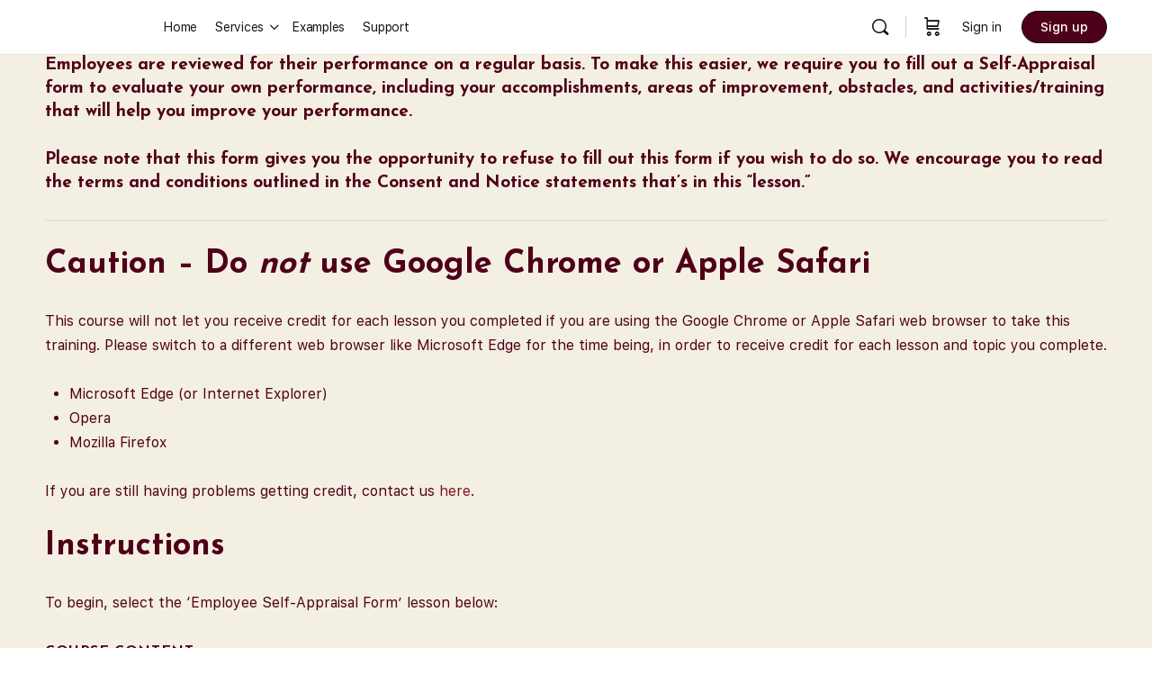

--- FILE ---
content_type: text/html; charset=UTF-8
request_url: https://elearntsg.com/courses/employee-self-appraisal-form-all-temporaries-midwest/
body_size: 34366
content:
<!doctype html>
<html lang="en-US">
	<head>
		<meta charset="UTF-8">
		<link rel="profile" href="http://gmpg.org/xfn/11">
		<title>Employee Self-Appraisal Form &#8211; All Temporaries Midwest &#8211; eLearnTSG</title>
<script type="text/html" id="tmpl-bb-link-preview">
<% if ( link_scrapping ) { %>
	<% if ( link_loading ) { %>
		<span class="bb-url-scrapper-loading bb-ajax-loader"><i class="bb-icon-l bb-icon-spinner animate-spin"></i>Loading preview...</span>
	<% } %>
	<% if ( link_success || link_error ) { %>
		<a title="Cancel Preview" href="#" id="bb-close-link-suggestion">Remove Preview</a>
		<div class="bb-link-preview-container">

			<% if ( link_images && link_images.length && link_success && ! link_error && '' !== link_image_index ) { %>
				<div id="bb-url-scrapper-img-holder">
					<div class="bb-link-preview-image">
						<div class="bb-link-preview-image-cover">
							<img src="<%= link_images[link_image_index] %>"/>
						</div>
						<div class="bb-link-preview-icons">
							<%
							if ( link_images.length > 1 ) { %>
								<a data-bp-tooltip-pos="up" data-bp-tooltip="Change image" href="#" class="icon-exchange toolbar-button bp-tooltip" id="icon-exchange"><i class="bb-icon-l bb-icon-exchange"></i></a>
							<% } %>
							<% if ( link_images.length ) { %>
								<a data-bp-tooltip-pos="up" data-bp-tooltip="Remove image" href="#" class="icon-image-slash toolbar-button bp-tooltip" id="bb-link-preview-remove-image"><i class="bb-icon-l bb-icon-image-slash"></i></a>
							<% } %>
							<a data-bp-tooltip-pos="up" data-bp-tooltip="Confirm" class="toolbar-button bp-tooltip" href="#" id="bb-link-preview-select-image">
								<i class="bb-icon-check bb-icon-l"></i>
							</a>
						</div>
					</div>
					<% if ( link_images.length > 1 ) { %>
						<div class="bb-url-thumb-nav">
							<button type="button" id="bb-url-prevPicButton"><span class="bb-icon-l bb-icon-angle-left"></span></button>
							<button type="button" id="bb-url-nextPicButton"><span class="bb-icon-l bb-icon-angle-right"></span></button>
							<div id="bb-url-scrapper-img-count">
								Image <%= link_image_index + 1 %>&nbsp;of&nbsp;<%= link_images.length %>
							</div>
						</div>
					<% } %>
				</div>
			<% } %>

			<% if ( link_success && ! link_error && link_url ) { %>
				<div class="bb-link-preview-info">
					<% var a = document.createElement('a');
						a.href = link_url;
						var hostname = a.hostname;
						var domainName = hostname.replace('www.', '' );
					%>

					<% if ( 'undefined' !== typeof link_title && link_title.trim() && link_description ) { %>
						<p class="bb-link-preview-link-name"><%= domainName %></p>
					<% } %>

					<% if ( link_success && ! link_error ) { %>
						<p class="bb-link-preview-title"><%= link_title %></p>
					<% } %>

					<% if ( link_success && ! link_error ) { %>
						<div class="bb-link-preview-excerpt"><p><%= link_description %></p></div>
					<% } %>
				</div>
			<% } %>
			<% if ( link_error && ! link_success ) { %>
				<div id="bb-url-error" class="bb-url-error"><%= link_error_msg %></div>
			<% } %>
		</div>
	<% } %>
<% } %>
</script>

            <style id="bb_learndash_30_custom_colors">

                
                .learndash-wrapper .bb-single-course-sidebar .ld-status.ld-primary-background {
                    background-color: #e2e7ed !important;
                    color: inherit !important;
                }

                .learndash-wrapper .ld-course-status .ld-status.ld-status-progress.ld-primary-background {
                    background-color: #ebe9e6 !important;
                    color: inherit !important;
                }

                .learndash-wrapper .learndash_content_wrap .wpProQuiz_content .wpProQuiz_button_reShowQuestion:hover {
                    background-color: #fff !important;
                }

                .learndash-wrapper .learndash_content_wrap .wpProQuiz_content .wpProQuiz_toplistTable th {
                    background-color: transparent !important;
                }

                .learndash-wrapper .wpProQuiz_content .wpProQuiz_button:not(.wpProQuiz_button_reShowQuestion):not(.wpProQuiz_button_restartQuiz) {
                    color: #fff !important;
                }

                .learndash-wrapper .wpProQuiz_content .wpProQuiz_button.wpProQuiz_button_restartQuiz {
                    color: #fff !important;
                }

                .wpProQuiz_content .wpProQuiz_results > div > .wpProQuiz_button,
                .learndash-wrapper .bb-learndash-content-wrap .ld-item-list .ld-item-list-item a.ld-item-name:hover,
                .learndash-wrapper .bb-learndash-content-wrap .ld-item-list .ld-item-list-item .ld-item-list-item-preview:hover a.ld-item-name .ld-item-title,
                .learndash-wrapper .bb-learndash-content-wrap .ld-item-list .ld-item-list-item .ld-item-list-item-preview:hover .ld-expand-button .ld-icon-arrow-down,
                .lms-topic-sidebar-wrapper .lms-lessions-list > ol li a.bb-lesson-head:hover,
                .learndash-wrapper .bb-learndash-content-wrap .ld-primary-color-hover:hover,
                .learndash-wrapper .learndash_content_wrap .ld-table-list-item-quiz .ld-primary-color-hover:hover .ld-item-title,
                .learndash-wrapper .ld-item-list-item-expanded .ld-table-list-items .ld-table-list-item .ld-table-list-item-quiz .ld-primary-color-hover:hover .ld-item-title,
                .learndash-wrapper .ld-table-list .ld-table-list-items div.ld-table-list-item a.ld-table-list-item-preview:hover .ld-topic-title,
                .lms-lesson-content .bb-type-list li a:hover,
                .lms-lesson-content .lms-quiz-list li a:hover,
                .learndash-wrapper .ld-expand-button.ld-button-alternate:hover .ld-icon-arrow-down,
                .learndash-wrapper .ld-table-list .ld-table-list-items div.ld-table-list-item a.ld-table-list-item-preview:hover .ld-topic-title:before,
                .bb-lessons-list .lms-toggle-lesson i:hover,
                .lms-topic-sidebar-wrapper .lms-course-quizzes-list > ul li a:hover,
                .lms-topic-sidebar-wrapper .lms-course-members-list .course-members-list a:hover,
                .lms-topic-sidebar-wrapper .lms-course-members-list .bb-course-member-wrap > .list-members-extra,
                .lms-topic-sidebar-wrapper .lms-course-members-list .bb-course-member-wrap > .list-members-extra:hover,
                .learndash-wrapper .ld-item-list .ld-item-list-item.ld-item-lesson-item .ld-item-list-item-preview .ld-item-name .ld-item-title .ld-item-components span,
                .bb-about-instructor h5 a:hover,
                .learndash_content_wrap .comment-respond .comment-author:hover,
                .single-sfwd-courses .comment-respond .comment-author:hover {
                    color: #8e0000 !important;
                }

                .learndash-wrapper .learndash_content_wrap #quiz_continue_link,
                .learndash-wrapper .learndash_content_wrap .learndash_mark_complete_button,
                .learndash-wrapper .learndash_content_wrap #learndash_mark_complete_button,
                .learndash-wrapper .learndash_content_wrap .ld-status-complete,
                .learndash-wrapper .learndash_content_wrap .ld-alert-success .ld-button,
                .learndash-wrapper .learndash_content_wrap .ld-alert-success .ld-alert-icon,
                .wpProQuiz_questionList[data-type="assessment_answer"] .wpProQuiz_questionListItem label.is-selected:before,
                .wpProQuiz_questionList[data-type="single"] .wpProQuiz_questionListItem label.is-selected:before,
                .wpProQuiz_questionList[data-type="multiple"] .wpProQuiz_questionListItem label.is-selected:before {
                    background-color: #8e0000 !important;
                }

                .wpProQuiz_content .wpProQuiz_results > div > .wpProQuiz_button,
                .wpProQuiz_questionList[data-type="multiple"] .wpProQuiz_questionListItem label.is-selected:before {
                    border-color: #8e0000 !important;
                }

                .learndash-wrapper .wpProQuiz_content .wpProQuiz_button.wpProQuiz_button_restartQuiz,
                .learndash-wrapper .wpProQuiz_content .wpProQuiz_button.wpProQuiz_button_restartQuiz:hover,
                #learndash-page-content .sfwd-course-nav .learndash_next_prev_link a:hover,
                .bb-cover-list-item .ld-primary-background {
                    background-color: #8e0000 !important;
                }

                
                
                .lms-topic-sidebar-wrapper .ld-secondary-background,
                .i-progress.i-progress-completed,
                .bb-cover-list-item .ld-secondary-background,
                .learndash-wrapper .ld-status-icon.ld-status-complete.ld-secondary-background,
                .learndash-wrapper .ld-status-icon.ld-quiz-complete,
                .ld-progress-bar .ld-progress-bar-percentage.ld-secondary-background {
                    background-color: #b55100 !important;
                }

                .bb-progress .bb-progress-circle {
                    border-color: #b55100 !important;
                }

                .learndash-wrapper .ld-alert-success {
                    border-color: #DCDFE3 !important;
                }

                .learndash-wrapper .ld-secondary-in-progress-icon {
                    color: #b55100 !important;
                }

                .learndash-wrapper .bb-learndash-content-wrap .ld-secondary-in-progress-icon {
                    border-left-color: #DEDFE2 !important;
                    border-top-color: #DEDFE2 !important;
                }

                
                
                .learndash-wrapper .ld-item-list .ld-item-list-item.ld-item-lesson-item .ld-item-name .ld-item-title .ld-item-components span.ld-status-waiting,
                .learndash-wrapper .ld-item-list .ld-item-list-item.ld-item-lesson-item .ld-item-name .ld-item-title .ld-item-components span.ld-status-waiting span.ld-icon,
                .learndash-wrapper .ld-status-waiting {
                    background-color: #ff0000 !important;
                }

                
            </style>

			<meta name='robots' content='max-image-preview:large' />
<link rel='dns-prefetch' href='//cdnjs.cloudflare.com' />
<link rel='dns-prefetch' href='//my-domain.com' />
<link rel='dns-prefetch' href='//fonts.googleapis.com' />
<link rel='preconnect' href='https://fonts.gstatic.com' crossorigin />
<link rel="alternate" type="application/rss+xml" title="eLearnTSG &raquo; Feed" href="https://elearntsg.com/feed/" />
<link rel="alternate" type="application/rss+xml" title="eLearnTSG &raquo; Comments Feed" href="https://elearntsg.com/comments/feed/" />
<link rel="alternate" title="oEmbed (JSON)" type="application/json+oembed" href="https://elearntsg.com/wp-json/oembed/1.0/embed?url=https%3A%2F%2Felearntsg.com%2Fcourses%2Femployee-self-appraisal-form-all-temporaries-midwest%2F" />
<link rel="alternate" title="oEmbed (XML)" type="text/xml+oembed" href="https://elearntsg.com/wp-json/oembed/1.0/embed?url=https%3A%2F%2Felearntsg.com%2Fcourses%2Femployee-self-appraisal-form-all-temporaries-midwest%2F&#038;format=xml" />
		<style id="content-control-block-styles">
			@media (max-width: 640px) {
	.cc-hide-on-mobile {
		display: none !important;
	}
}
@media (min-width: 641px) and (max-width: 920px) {
	.cc-hide-on-tablet {
		display: none !important;
	}
}
@media (min-width: 921px) and (max-width: 1440px) {
	.cc-hide-on-desktop {
		display: none !important;
	}
}		</style>
		<style id='wp-img-auto-sizes-contain-inline-css' type='text/css'>
img:is([sizes=auto i],[sizes^="auto," i]){contain-intrinsic-size:3000px 1500px}
/*# sourceURL=wp-img-auto-sizes-contain-inline-css */
</style>
<link rel='stylesheet' id='pmprommpu_frontend-css' href='https://elearntsg.com/wp-content/plugins/pmpro-multiple-memberships-per-user/css/frontend.css?ver=0.8.2' type='text/css' media='screen' />
<link rel='stylesheet' id='bp-nouveau-icons-map-css' href='https://elearntsg.com/wp-content/plugins/buddyboss-platform/bp-templates/bp-nouveau/icons/css/icons-map.min.css?ver=2.4.41' type='text/css' media='screen' />
<link rel='stylesheet' id='bp-nouveau-bb-icons-css' href='https://elearntsg.com/wp-content/plugins/buddyboss-platform/bp-templates/bp-nouveau/icons/css/bb-icons.min.css?ver=1.0.4' type='text/css' media='screen' />
<link rel='stylesheet' id='dashicons-css' href='https://elearntsg.com/wp-includes/css/dashicons.min.css?ver=6.9' type='text/css' media='all' />
<link rel='stylesheet' id='bp-nouveau-css' href='https://elearntsg.com/wp-content/plugins/buddyboss-platform/bp-templates/bp-nouveau/css/buddypress.min.css?ver=2.4.41' type='text/css' media='screen' />
<style id='bp-nouveau-inline-css' type='text/css'>
.list-wrap .bs-group-cover a:before{ background:unset; }
/*# sourceURL=bp-nouveau-inline-css */
</style>
<link rel='stylesheet' id='buddyboss_legacy-css' href='https://elearntsg.com/wp-content/themes/buddyboss-theme/inc/plugins/buddyboss-menu-icons/vendor/kucrut/icon-picker/css/types/buddyboss_legacy.css?ver=1.0' type='text/css' media='all' />
<link rel='stylesheet' id='elusive-css' href='https://elearntsg.com/wp-content/themes/buddyboss-theme/inc/plugins/buddyboss-menu-icons/vendor/kucrut/icon-picker/css/types/elusive.css?ver=2.0' type='text/css' media='all' />
<link rel='stylesheet' id='font-awesome-css' href='https://elearntsg.com/wp-content/themes/buddyboss-theme/inc/plugins/buddyboss-menu-icons/vendor/kucrut/icon-picker/css/types/font-awesome.css?ver=4.7.0' type='text/css' media='all' />
<link rel='stylesheet' id='foundation-icons-css' href='https://elearntsg.com/wp-content/themes/buddyboss-theme/inc/plugins/buddyboss-menu-icons/vendor/kucrut/icon-picker/css/types/foundation-icons.css?ver=3.0' type='text/css' media='all' />
<link rel='stylesheet' id='genericons-css' href='https://elearntsg.com/wp-content/themes/buddyboss-theme/inc/plugins/buddyboss-menu-icons/vendor/kucrut/icon-picker/css/types/genericons.css?ver=3.4' type='text/css' media='all' />
<link rel='stylesheet' id='wp-block-library-css' href='https://elearntsg.com/wp-includes/css/dist/block-library/style.min.css?ver=6.9' type='text/css' media='all' />
<style id='wp-block-heading-inline-css' type='text/css'>
h1:where(.wp-block-heading).has-background,h2:where(.wp-block-heading).has-background,h3:where(.wp-block-heading).has-background,h4:where(.wp-block-heading).has-background,h5:where(.wp-block-heading).has-background,h6:where(.wp-block-heading).has-background{padding:1.25em 2.375em}h1.has-text-align-left[style*=writing-mode]:where([style*=vertical-lr]),h1.has-text-align-right[style*=writing-mode]:where([style*=vertical-rl]),h2.has-text-align-left[style*=writing-mode]:where([style*=vertical-lr]),h2.has-text-align-right[style*=writing-mode]:where([style*=vertical-rl]),h3.has-text-align-left[style*=writing-mode]:where([style*=vertical-lr]),h3.has-text-align-right[style*=writing-mode]:where([style*=vertical-rl]),h4.has-text-align-left[style*=writing-mode]:where([style*=vertical-lr]),h4.has-text-align-right[style*=writing-mode]:where([style*=vertical-rl]),h5.has-text-align-left[style*=writing-mode]:where([style*=vertical-lr]),h5.has-text-align-right[style*=writing-mode]:where([style*=vertical-rl]),h6.has-text-align-left[style*=writing-mode]:where([style*=vertical-lr]),h6.has-text-align-right[style*=writing-mode]:where([style*=vertical-rl]){rotate:180deg}
/*# sourceURL=https://elearntsg.com/wp-includes/blocks/heading/style.min.css */
</style>
<style id='wp-block-list-inline-css' type='text/css'>
ol,ul{box-sizing:border-box}:root :where(.wp-block-list.has-background){padding:1.25em 2.375em}
/*# sourceURL=https://elearntsg.com/wp-includes/blocks/list/style.min.css */
</style>
<style id='wp-block-paragraph-inline-css' type='text/css'>
.is-small-text{font-size:.875em}.is-regular-text{font-size:1em}.is-large-text{font-size:2.25em}.is-larger-text{font-size:3em}.has-drop-cap:not(:focus):first-letter{float:left;font-size:8.4em;font-style:normal;font-weight:100;line-height:.68;margin:.05em .1em 0 0;text-transform:uppercase}body.rtl .has-drop-cap:not(:focus):first-letter{float:none;margin-left:.1em}p.has-drop-cap.has-background{overflow:hidden}:root :where(p.has-background){padding:1.25em 2.375em}:where(p.has-text-color:not(.has-link-color)) a{color:inherit}p.has-text-align-left[style*="writing-mode:vertical-lr"],p.has-text-align-right[style*="writing-mode:vertical-rl"]{rotate:180deg}
/*# sourceURL=https://elearntsg.com/wp-includes/blocks/paragraph/style.min.css */
</style>
<style id='wp-block-separator-inline-css' type='text/css'>
@charset "UTF-8";.wp-block-separator{border:none;border-top:2px solid}:root :where(.wp-block-separator.is-style-dots){height:auto;line-height:1;text-align:center}:root :where(.wp-block-separator.is-style-dots):before{color:currentColor;content:"···";font-family:serif;font-size:1.5em;letter-spacing:2em;padding-left:2em}.wp-block-separator.is-style-dots{background:none!important;border:none!important}
/*# sourceURL=https://elearntsg.com/wp-includes/blocks/separator/style.min.css */
</style>
<style id='global-styles-inline-css' type='text/css'>
:root{--wp--preset--aspect-ratio--square: 1;--wp--preset--aspect-ratio--4-3: 4/3;--wp--preset--aspect-ratio--3-4: 3/4;--wp--preset--aspect-ratio--3-2: 3/2;--wp--preset--aspect-ratio--2-3: 2/3;--wp--preset--aspect-ratio--16-9: 16/9;--wp--preset--aspect-ratio--9-16: 9/16;--wp--preset--color--black: #000000;--wp--preset--color--cyan-bluish-gray: #abb8c3;--wp--preset--color--white: #ffffff;--wp--preset--color--pale-pink: #f78da7;--wp--preset--color--vivid-red: #cf2e2e;--wp--preset--color--luminous-vivid-orange: #ff6900;--wp--preset--color--luminous-vivid-amber: #fcb900;--wp--preset--color--light-green-cyan: #7bdcb5;--wp--preset--color--vivid-green-cyan: #00d084;--wp--preset--color--pale-cyan-blue: #8ed1fc;--wp--preset--color--vivid-cyan-blue: #0693e3;--wp--preset--color--vivid-purple: #9b51e0;--wp--preset--gradient--vivid-cyan-blue-to-vivid-purple: linear-gradient(135deg,rgb(6,147,227) 0%,rgb(155,81,224) 100%);--wp--preset--gradient--light-green-cyan-to-vivid-green-cyan: linear-gradient(135deg,rgb(122,220,180) 0%,rgb(0,208,130) 100%);--wp--preset--gradient--luminous-vivid-amber-to-luminous-vivid-orange: linear-gradient(135deg,rgb(252,185,0) 0%,rgb(255,105,0) 100%);--wp--preset--gradient--luminous-vivid-orange-to-vivid-red: linear-gradient(135deg,rgb(255,105,0) 0%,rgb(207,46,46) 100%);--wp--preset--gradient--very-light-gray-to-cyan-bluish-gray: linear-gradient(135deg,rgb(238,238,238) 0%,rgb(169,184,195) 100%);--wp--preset--gradient--cool-to-warm-spectrum: linear-gradient(135deg,rgb(74,234,220) 0%,rgb(151,120,209) 20%,rgb(207,42,186) 40%,rgb(238,44,130) 60%,rgb(251,105,98) 80%,rgb(254,248,76) 100%);--wp--preset--gradient--blush-light-purple: linear-gradient(135deg,rgb(255,206,236) 0%,rgb(152,150,240) 100%);--wp--preset--gradient--blush-bordeaux: linear-gradient(135deg,rgb(254,205,165) 0%,rgb(254,45,45) 50%,rgb(107,0,62) 100%);--wp--preset--gradient--luminous-dusk: linear-gradient(135deg,rgb(255,203,112) 0%,rgb(199,81,192) 50%,rgb(65,88,208) 100%);--wp--preset--gradient--pale-ocean: linear-gradient(135deg,rgb(255,245,203) 0%,rgb(182,227,212) 50%,rgb(51,167,181) 100%);--wp--preset--gradient--electric-grass: linear-gradient(135deg,rgb(202,248,128) 0%,rgb(113,206,126) 100%);--wp--preset--gradient--midnight: linear-gradient(135deg,rgb(2,3,129) 0%,rgb(40,116,252) 100%);--wp--preset--font-size--small: 13px;--wp--preset--font-size--medium: 20px;--wp--preset--font-size--large: 36px;--wp--preset--font-size--x-large: 42px;--wp--preset--spacing--20: 0.44rem;--wp--preset--spacing--30: 0.67rem;--wp--preset--spacing--40: 1rem;--wp--preset--spacing--50: 1.5rem;--wp--preset--spacing--60: 2.25rem;--wp--preset--spacing--70: 3.38rem;--wp--preset--spacing--80: 5.06rem;--wp--preset--shadow--natural: 6px 6px 9px rgba(0, 0, 0, 0.2);--wp--preset--shadow--deep: 12px 12px 50px rgba(0, 0, 0, 0.4);--wp--preset--shadow--sharp: 6px 6px 0px rgba(0, 0, 0, 0.2);--wp--preset--shadow--outlined: 6px 6px 0px -3px rgb(255, 255, 255), 6px 6px rgb(0, 0, 0);--wp--preset--shadow--crisp: 6px 6px 0px rgb(0, 0, 0);}:where(.is-layout-flex){gap: 0.5em;}:where(.is-layout-grid){gap: 0.5em;}body .is-layout-flex{display: flex;}.is-layout-flex{flex-wrap: wrap;align-items: center;}.is-layout-flex > :is(*, div){margin: 0;}body .is-layout-grid{display: grid;}.is-layout-grid > :is(*, div){margin: 0;}:where(.wp-block-columns.is-layout-flex){gap: 2em;}:where(.wp-block-columns.is-layout-grid){gap: 2em;}:where(.wp-block-post-template.is-layout-flex){gap: 1.25em;}:where(.wp-block-post-template.is-layout-grid){gap: 1.25em;}.has-black-color{color: var(--wp--preset--color--black) !important;}.has-cyan-bluish-gray-color{color: var(--wp--preset--color--cyan-bluish-gray) !important;}.has-white-color{color: var(--wp--preset--color--white) !important;}.has-pale-pink-color{color: var(--wp--preset--color--pale-pink) !important;}.has-vivid-red-color{color: var(--wp--preset--color--vivid-red) !important;}.has-luminous-vivid-orange-color{color: var(--wp--preset--color--luminous-vivid-orange) !important;}.has-luminous-vivid-amber-color{color: var(--wp--preset--color--luminous-vivid-amber) !important;}.has-light-green-cyan-color{color: var(--wp--preset--color--light-green-cyan) !important;}.has-vivid-green-cyan-color{color: var(--wp--preset--color--vivid-green-cyan) !important;}.has-pale-cyan-blue-color{color: var(--wp--preset--color--pale-cyan-blue) !important;}.has-vivid-cyan-blue-color{color: var(--wp--preset--color--vivid-cyan-blue) !important;}.has-vivid-purple-color{color: var(--wp--preset--color--vivid-purple) !important;}.has-black-background-color{background-color: var(--wp--preset--color--black) !important;}.has-cyan-bluish-gray-background-color{background-color: var(--wp--preset--color--cyan-bluish-gray) !important;}.has-white-background-color{background-color: var(--wp--preset--color--white) !important;}.has-pale-pink-background-color{background-color: var(--wp--preset--color--pale-pink) !important;}.has-vivid-red-background-color{background-color: var(--wp--preset--color--vivid-red) !important;}.has-luminous-vivid-orange-background-color{background-color: var(--wp--preset--color--luminous-vivid-orange) !important;}.has-luminous-vivid-amber-background-color{background-color: var(--wp--preset--color--luminous-vivid-amber) !important;}.has-light-green-cyan-background-color{background-color: var(--wp--preset--color--light-green-cyan) !important;}.has-vivid-green-cyan-background-color{background-color: var(--wp--preset--color--vivid-green-cyan) !important;}.has-pale-cyan-blue-background-color{background-color: var(--wp--preset--color--pale-cyan-blue) !important;}.has-vivid-cyan-blue-background-color{background-color: var(--wp--preset--color--vivid-cyan-blue) !important;}.has-vivid-purple-background-color{background-color: var(--wp--preset--color--vivid-purple) !important;}.has-black-border-color{border-color: var(--wp--preset--color--black) !important;}.has-cyan-bluish-gray-border-color{border-color: var(--wp--preset--color--cyan-bluish-gray) !important;}.has-white-border-color{border-color: var(--wp--preset--color--white) !important;}.has-pale-pink-border-color{border-color: var(--wp--preset--color--pale-pink) !important;}.has-vivid-red-border-color{border-color: var(--wp--preset--color--vivid-red) !important;}.has-luminous-vivid-orange-border-color{border-color: var(--wp--preset--color--luminous-vivid-orange) !important;}.has-luminous-vivid-amber-border-color{border-color: var(--wp--preset--color--luminous-vivid-amber) !important;}.has-light-green-cyan-border-color{border-color: var(--wp--preset--color--light-green-cyan) !important;}.has-vivid-green-cyan-border-color{border-color: var(--wp--preset--color--vivid-green-cyan) !important;}.has-pale-cyan-blue-border-color{border-color: var(--wp--preset--color--pale-cyan-blue) !important;}.has-vivid-cyan-blue-border-color{border-color: var(--wp--preset--color--vivid-cyan-blue) !important;}.has-vivid-purple-border-color{border-color: var(--wp--preset--color--vivid-purple) !important;}.has-vivid-cyan-blue-to-vivid-purple-gradient-background{background: var(--wp--preset--gradient--vivid-cyan-blue-to-vivid-purple) !important;}.has-light-green-cyan-to-vivid-green-cyan-gradient-background{background: var(--wp--preset--gradient--light-green-cyan-to-vivid-green-cyan) !important;}.has-luminous-vivid-amber-to-luminous-vivid-orange-gradient-background{background: var(--wp--preset--gradient--luminous-vivid-amber-to-luminous-vivid-orange) !important;}.has-luminous-vivid-orange-to-vivid-red-gradient-background{background: var(--wp--preset--gradient--luminous-vivid-orange-to-vivid-red) !important;}.has-very-light-gray-to-cyan-bluish-gray-gradient-background{background: var(--wp--preset--gradient--very-light-gray-to-cyan-bluish-gray) !important;}.has-cool-to-warm-spectrum-gradient-background{background: var(--wp--preset--gradient--cool-to-warm-spectrum) !important;}.has-blush-light-purple-gradient-background{background: var(--wp--preset--gradient--blush-light-purple) !important;}.has-blush-bordeaux-gradient-background{background: var(--wp--preset--gradient--blush-bordeaux) !important;}.has-luminous-dusk-gradient-background{background: var(--wp--preset--gradient--luminous-dusk) !important;}.has-pale-ocean-gradient-background{background: var(--wp--preset--gradient--pale-ocean) !important;}.has-electric-grass-gradient-background{background: var(--wp--preset--gradient--electric-grass) !important;}.has-midnight-gradient-background{background: var(--wp--preset--gradient--midnight) !important;}.has-small-font-size{font-size: var(--wp--preset--font-size--small) !important;}.has-medium-font-size{font-size: var(--wp--preset--font-size--medium) !important;}.has-large-font-size{font-size: var(--wp--preset--font-size--large) !important;}.has-x-large-font-size{font-size: var(--wp--preset--font-size--x-large) !important;}
/*# sourceURL=global-styles-inline-css */
</style>

<style id='classic-theme-styles-inline-css' type='text/css'>
/*! This file is auto-generated */
.wp-block-button__link{color:#fff;background-color:#32373c;border-radius:9999px;box-shadow:none;text-decoration:none;padding:calc(.667em + 2px) calc(1.333em + 2px);font-size:1.125em}.wp-block-file__button{background:#32373c;color:#fff;text-decoration:none}
/*# sourceURL=/wp-includes/css/classic-themes.min.css */
</style>
<link rel='stylesheet' id='ultp-gutenberg-blocks-css' href='https://elearntsg.com/wp-content/plugins/uncanny-toolkit-pro/src/blocks/dist/index.css?ver=4.1.2' type='text/css' media='all' />
<link rel='stylesheet' id='content-control-block-styles-css' href='https://elearntsg.com/wp-content/plugins/content-control/dist/style-block-editor.css?ver=2.0.11' type='text/css' media='all' />
<link rel='stylesheet' id='bb-pro-enqueue-scripts-css' href='https://elearntsg.com/wp-content/plugins/buddyboss-platform-pro/assets/css/index.min.css?ver=2.4.20' type='text/css' media='all' />
<link rel='stylesheet' id='bb-access-control-css' href='https://elearntsg.com/wp-content/plugins/buddyboss-platform-pro/includes/access-control/assets/css/bb-access-control.min.css?ver=2.4.20' type='text/css' media='all' />
<link rel='stylesheet' id='bp-media-videojs-css-css' href='https://elearntsg.com/wp-content/plugins/buddyboss-platform/bp-core/css/vendor/video-js.min.css?ver=2.4.41' type='text/css' media='all' />
<link rel='stylesheet' id='bp-mentions-css-css' href='https://elearntsg.com/wp-content/plugins/buddyboss-platform/bp-core/css/mentions.min.css?ver=2.4.41' type='text/css' media='all' />
<link rel='stylesheet' id='events-manager-css' href='https://elearntsg.com/wp-content/plugins/events-manager/includes/css/events-manager.css?ver=6.4.5.1' type='text/css' media='all' />
<link rel='stylesheet' id='events-manager-pro-css' href='https://elearntsg.com/wp-content/plugins/events-manager-pro/includes/css/events-manager-pro.css?ver=3.2.7' type='text/css' media='all' />
<style id='if-so-public-dummy-inline-css' type='text/css'>
        .lds-dual-ring {
          display: inline-block;
          width: 16px;
          height: 16px;
        }
        .lds-dual-ring:after {
          content: " ";
          display: block;
          width: 16px;
          height: 16px;
          margin: 0px;
          border-radius: 50%;
          border: 3px solid #000;
          border-color: #000 transparent #000 transparent;
          animation: lds-dual-ring 1.2s linear infinite;
        }
        @keyframes lds-dual-ring {
          0% {
            transform: rotate(0deg);
          }
          100% {
            transform: rotate(360deg);
          }
        }
        /*loader 2*/
        .ifso-logo-loader {
            font-size: 20px;
            width: 64px;
            font-family: sans-serif;
            position: relative;
            height: auto;
            font-weight: 800;
        }
        .ifso-logo-loader:before {
            content: '';
            position: absolute;
            left: 30%;
            top: 36%;
            width: 14px;
            height: 22px;
            clip-path: polygon(100% 50%, 0 0, 0 100%);
            background: #fd5b56;
            animation: spinAndMoveArrow 2s infinite;
            height: 9px;
            width: 7px;
        }
        .ifso-logo-loader:after {
            content: "If So";
            word-spacing: 12px;
        }
        @keyframes spinAndMoveArrow {
                40% {
                    transform: rotate(360deg);
                }
    
                60% {
                    transform: translateX(-5px);
                }
    
                80% {
                    transform: translateX(5px);
                }
    
                100% {
                    transform: translateX(0);
                }
        }
        /*Loader 3 - default content*/
        .ifso-default-content-loader{
            display:inline-block;
        }
        
/*# sourceURL=if-so-public-dummy-inline-css */
</style>
<link rel='stylesheet' id='mui-style-css' href='https://elearntsg.com/wp-content/plugins/ld-events-manager/public/css/mui-0.10.3.min.css?ver=0.10.3' type='text/css' media='all' />
<link rel='stylesheet' id='aa-css' href='https://cdnjs.cloudflare.com/ajax/libs/jquery-modal/0.9.1/jquery.modal.min.css?ver=6.9' type='text/css' media='all' />
<link rel='stylesheet' id='ld-events-manager-css' href='https://elearntsg.com/wp-content/plugins/ld-events-manager/public/css/ld-events-manager-public.css?ver=1.3.0' type='text/css' media='all' />
<link rel='stylesheet' id='ld-classroom-grid-style-css' href='https://elearntsg.com/wp-content/plugins/learndash-classroom/css/grid.css?ver=2.12.1.8' type='text/css' media='all' />
<link rel='stylesheet' id='ld-classroom-style-css' href='https://elearntsg.com/wp-content/plugins/learndash-classroom/css/style.css?ver=2.12.1.8' type='text/css' media='all' />
<link rel='stylesheet' id='ld-classroom-override-style-css' href='https://elearntsg.com/wp-content/plugins/learndash-classroom/css/override-style.php?ver=2.12.1.8' type='text/css' media='all' />
<link rel='stylesheet' id='ld-fa-style-css' href='https://cdnjs.cloudflare.com/ajax/libs/font-awesome/5.15.2/css/all.min.css?ver=5.15.2' type='text/css' media='all' />
<link rel='stylesheet' id='css-select2-css' href='https://elearntsg.com/wp-content/plugins/learndash-classroom/css/libs/select2.min.css?ver=4.0.13' type='text/css' media='all' />
<link rel='stylesheet' id='lt-erp-bootstrap-datepicker-style-css' href='https://elearntsg.com/wp-content/plugins/lt-erp/public/css/bootstrap-datepicker.min.css?ver=1.9.0' type='text/css' media='all' />
<link rel='stylesheet' id='lt-erp-bootstrap-multiselect-style-css' href='https://elearntsg.com/wp-content/plugins/lt-erp/public/css/bootstrap-multiselect.css?ver=1.0.0' type='text/css' media='all' />
<link rel='stylesheet' id='lt-erp-css' href='https://elearntsg.com/wp-content/plugins/lt-erp/public/css/lt-erp-public.css?ver=1.1.2' type='text/css' media='all' />
<link rel='stylesheet' id='pmpro_frontend-css' href='https://elearntsg.com/wp-content/plugins/paid-memberships-pro/css/frontend.css?ver=2.12.3' type='text/css' media='screen' />
<link rel='stylesheet' id='pmpro_print-css' href='https://elearntsg.com/wp-content/plugins/paid-memberships-pro/css/print.css?ver=2.12.3' type='text/css' media='print' />
<link rel='stylesheet' id='uncannyowl-learndash-toolkit-free-css' href='https://elearntsg.com/wp-content/plugins/uncanny-learndash-toolkit/src/assets/frontend/dist/bundle.min.css?ver=3.6.4.5' type='text/css' media='all' />
<link rel='stylesheet' id='ultp-frontend-css' href='https://elearntsg.com/wp-content/plugins/uncanny-toolkit-pro/src/assets/dist/frontend/bundle.min.css?ver=4.1.2' type='text/css' media='all' />
<link rel='stylesheet' id='woocommerce-layout-css' href='https://elearntsg.com/wp-content/plugins/woocommerce/assets/css/woocommerce-layout.css?ver=8.2.0' type='text/css' media='all' />
<link rel='stylesheet' id='woocommerce-smallscreen-css' href='https://elearntsg.com/wp-content/plugins/woocommerce/assets/css/woocommerce-smallscreen.css?ver=8.2.0' type='text/css' media='only screen and (max-width: 768px)' />
<link rel='stylesheet' id='woocommerce-general-css' href='https://elearntsg.com/wp-content/plugins/woocommerce/assets/css/woocommerce.css?ver=8.2.0' type='text/css' media='all' />
<style id='woocommerce-inline-inline-css' type='text/css'>
.woocommerce form .form-row .required { visibility: visible; }
/*# sourceURL=woocommerce-inline-inline-css */
</style>
<link rel='stylesheet' id='learndash_quiz_front_css-css' href='//elearntsg.com/wp-content/plugins/sfwd-lms/themes/legacy/templates/learndash_quiz_front.min.css?ver=4.9.1' type='text/css' media='all' />
<link rel='stylesheet' id='jquery-dropdown-css-css' href='//elearntsg.com/wp-content/plugins/sfwd-lms/assets/css/jquery.dropdown.min.css?ver=4.9.1' type='text/css' media='all' />
<link rel='stylesheet' id='learndash_lesson_video-css' href='//elearntsg.com/wp-content/plugins/sfwd-lms/themes/legacy/templates/learndash_lesson_video.min.css?ver=4.9.1' type='text/css' media='all' />
<link rel='stylesheet' id='gravityview_az_entry_filter-css' href='https://elearntsg.com/wp-content/plugins/gravityview-az-filters/assets/css/gravityview-az-filters.css?ver=6.9' type='text/css' media='all' />
<link rel='stylesheet' id='exad-slick-css' href='https://elearntsg.com/wp-content/plugins/exclusive-addons-for-elementor/assets/vendor/css/slick.min.css?ver=6.9' type='text/css' media='all' />
<link rel='stylesheet' id='exad-slick-theme-css' href='https://elearntsg.com/wp-content/plugins/exclusive-addons-for-elementor/assets/vendor/css/slick-theme.min.css?ver=6.9' type='text/css' media='all' />
<link rel='stylesheet' id='exad-image-hover-css' href='https://elearntsg.com/wp-content/plugins/exclusive-addons-for-elementor/assets/vendor/css/imagehover.css?ver=6.9' type='text/css' media='all' />
<link rel='stylesheet' id='exad-main-style-css' href='https://elearntsg.com/wp-content/plugins/exclusive-addons-for-elementor/assets/css/exad-styles.min.css?ver=6.9' type='text/css' media='all' />
<link rel='stylesheet' id='pdfp-public-css' href='https://elearntsg.com/wp-content/plugins/pdf-poster/dist/public.css?ver=2.1.19' type='text/css' media='all' />
<link rel='stylesheet' id='uag-style-10871-css' href='https://elearntsg.com/wp-content/uploads/uag-plugin/assets/11000/uag-css-10871-1762361892.css?ver=2.8.0' type='text/css' media='all' />
<link rel='stylesheet' id='buddyboss-theme-fonts-css' href='https://elearntsg.com/wp-content/themes/buddyboss-theme/assets/fonts/fonts.css?ver=2.4.30' type='text/css' media='all' />
<link rel='stylesheet' id='learndash-front-css' href='//elearntsg.com/wp-content/plugins/sfwd-lms/themes/ld30/assets/css/learndash.min.css?ver=4.9.1' type='text/css' media='all' />
<style id='learndash-front-inline-css' type='text/css'>
		.learndash-wrapper .ld-item-list .ld-item-list-item.ld-is-next,
		.learndash-wrapper .wpProQuiz_content .wpProQuiz_questionListItem label:focus-within {
			border-color: #8e0000;
		}

		/*
		.learndash-wrapper a:not(.ld-button):not(#quiz_continue_link):not(.ld-focus-menu-link):not(.btn-blue):not(#quiz_continue_link):not(.ld-js-register-account):not(#ld-focus-mode-course-heading):not(#btn-join):not(.ld-item-name):not(.ld-table-list-item-preview):not(.ld-lesson-item-preview-heading),
		 */

		.learndash-wrapper .ld-breadcrumbs a,
		.learndash-wrapper .ld-lesson-item.ld-is-current-lesson .ld-lesson-item-preview-heading,
		.learndash-wrapper .ld-lesson-item.ld-is-current-lesson .ld-lesson-title,
		.learndash-wrapper .ld-primary-color-hover:hover,
		.learndash-wrapper .ld-primary-color,
		.learndash-wrapper .ld-primary-color-hover:hover,
		.learndash-wrapper .ld-primary-color,
		.learndash-wrapper .ld-tabs .ld-tabs-navigation .ld-tab.ld-active,
		.learndash-wrapper .ld-button.ld-button-transparent,
		.learndash-wrapper .ld-button.ld-button-reverse,
		.learndash-wrapper .ld-icon-certificate,
		.learndash-wrapper .ld-login-modal .ld-login-modal-login .ld-modal-heading,
		#wpProQuiz_user_content a,
		.learndash-wrapper .ld-item-list .ld-item-list-item a.ld-item-name:hover,
		.learndash-wrapper .ld-focus-comments__heading-actions .ld-expand-button,
		.learndash-wrapper .ld-focus-comments__heading a,
		.learndash-wrapper .ld-focus-comments .comment-respond a,
		.learndash-wrapper .ld-focus-comment .ld-comment-reply a.comment-reply-link:hover,
		.learndash-wrapper .ld-expand-button.ld-button-alternate {
			color: #8e0000 !important;
		}

		.learndash-wrapper .ld-focus-comment.bypostauthor>.ld-comment-wrapper,
		.learndash-wrapper .ld-focus-comment.role-group_leader>.ld-comment-wrapper,
		.learndash-wrapper .ld-focus-comment.role-administrator>.ld-comment-wrapper {
			background-color:rgba(142, 0, 0, 0.03) !important;
		}


		.learndash-wrapper .ld-primary-background,
		.learndash-wrapper .ld-tabs .ld-tabs-navigation .ld-tab.ld-active:after {
			background: #8e0000 !important;
		}



		.learndash-wrapper .ld-course-navigation .ld-lesson-item.ld-is-current-lesson .ld-status-incomplete,
		.learndash-wrapper .ld-focus-comment.bypostauthor:not(.ptype-sfwd-assignment) >.ld-comment-wrapper>.ld-comment-avatar img,
		.learndash-wrapper .ld-focus-comment.role-group_leader>.ld-comment-wrapper>.ld-comment-avatar img,
		.learndash-wrapper .ld-focus-comment.role-administrator>.ld-comment-wrapper>.ld-comment-avatar img {
			border-color: #8e0000 !important;
		}



		.learndash-wrapper .ld-loading::before {
			border-top:3px solid #8e0000 !important;
		}

		.learndash-wrapper .ld-button:hover:not(.learndash-link-previous-incomplete):not(.ld-button-transparent),
		#learndash-tooltips .ld-tooltip:after,
		#learndash-tooltips .ld-tooltip,
		.learndash-wrapper .ld-primary-background,
		.learndash-wrapper .btn-join,
		.learndash-wrapper #btn-join,
		.learndash-wrapper .ld-button:not(.ld-button-reverse):not(.learndash-link-previous-incomplete):not(.ld-button-transparent),
		.learndash-wrapper .ld-expand-button,
		.learndash-wrapper .wpProQuiz_content .wpProQuiz_button:not(.wpProQuiz_button_reShowQuestion):not(.wpProQuiz_button_restartQuiz),
		.learndash-wrapper .wpProQuiz_content .wpProQuiz_button2,
		.learndash-wrapper .ld-focus .ld-focus-sidebar .ld-course-navigation-heading,
		.learndash-wrapper .ld-focus .ld-focus-sidebar .ld-focus-sidebar-trigger,
		.learndash-wrapper .ld-focus-comments .form-submit #submit,
		.learndash-wrapper .ld-login-modal input[type='submit'],
		.learndash-wrapper .ld-login-modal .ld-login-modal-register,
		.learndash-wrapper .wpProQuiz_content .wpProQuiz_certificate a.btn-blue,
		.learndash-wrapper .ld-focus .ld-focus-header .ld-user-menu .ld-user-menu-items a,
		#wpProQuiz_user_content table.wp-list-table thead th,
		#wpProQuiz_overlay_close,
		.learndash-wrapper .ld-expand-button.ld-button-alternate .ld-icon {
			background-color: #8e0000 !important;
		}

		.learndash-wrapper .ld-focus .ld-focus-header .ld-user-menu .ld-user-menu-items:before {
			border-bottom-color: #8e0000 !important;
		}

		.learndash-wrapper .ld-button.ld-button-transparent:hover {
			background: transparent !important;
		}

		.learndash-wrapper .ld-focus .ld-focus-header .sfwd-mark-complete .learndash_mark_complete_button,
		.learndash-wrapper .ld-focus .ld-focus-header #sfwd-mark-complete #learndash_mark_complete_button,
		.learndash-wrapper .ld-button.ld-button-transparent,
		.learndash-wrapper .ld-button.ld-button-alternate,
		.learndash-wrapper .ld-expand-button.ld-button-alternate {
			background-color:transparent !important;
		}

		.learndash-wrapper .ld-focus-header .ld-user-menu .ld-user-menu-items a,
		.learndash-wrapper .ld-button.ld-button-reverse:hover,
		.learndash-wrapper .ld-alert-success .ld-alert-icon.ld-icon-certificate,
		.learndash-wrapper .ld-alert-warning .ld-button:not(.learndash-link-previous-incomplete),
		.learndash-wrapper .ld-primary-background.ld-status {
			color:white !important;
		}

		.learndash-wrapper .ld-status.ld-status-unlocked {
			background-color: rgba(142,0,0,0.2) !important;
			color: #8e0000 !important;
		}

		.learndash-wrapper .wpProQuiz_content .wpProQuiz_addToplist {
			background-color: rgba(142,0,0,0.1) !important;
			border: 1px solid #8e0000 !important;
		}

		.learndash-wrapper .wpProQuiz_content .wpProQuiz_toplistTable th {
			background: #8e0000 !important;
		}

		.learndash-wrapper .wpProQuiz_content .wpProQuiz_toplistTrOdd {
			background-color: rgba(142,0,0,0.1) !important;
		}

		.learndash-wrapper .wpProQuiz_content .wpProQuiz_reviewDiv li.wpProQuiz_reviewQuestionTarget {
			background-color: #8e0000 !important;
		}
		.learndash-wrapper .wpProQuiz_content .wpProQuiz_time_limit .wpProQuiz_progress {
			background-color: #8e0000 !important;
		}
		
		.learndash-wrapper #quiz_continue_link,
		.learndash-wrapper .ld-secondary-background,
		.learndash-wrapper .learndash_mark_complete_button,
		.learndash-wrapper #learndash_mark_complete_button,
		.learndash-wrapper .ld-status-complete,
		.learndash-wrapper .ld-alert-success .ld-button,
		.learndash-wrapper .ld-alert-success .ld-alert-icon {
			background-color: #b55100 !important;
		}

		.learndash-wrapper .wpProQuiz_content a#quiz_continue_link {
			background-color: #b55100 !important;
		}

		.learndash-wrapper .course_progress .sending_progress_bar {
			background: #b55100 !important;
		}

		.learndash-wrapper .wpProQuiz_content .wpProQuiz_button_reShowQuestion:hover, .learndash-wrapper .wpProQuiz_content .wpProQuiz_button_restartQuiz:hover {
			background-color: #b55100 !important;
			opacity: 0.75;
		}

		.learndash-wrapper .ld-secondary-color-hover:hover,
		.learndash-wrapper .ld-secondary-color,
		.learndash-wrapper .ld-focus .ld-focus-header .sfwd-mark-complete .learndash_mark_complete_button,
		.learndash-wrapper .ld-focus .ld-focus-header #sfwd-mark-complete #learndash_mark_complete_button,
		.learndash-wrapper .ld-focus .ld-focus-header .sfwd-mark-complete:after {
			color: #b55100 !important;
		}

		.learndash-wrapper .ld-secondary-in-progress-icon {
			border-left-color: #b55100 !important;
			border-top-color: #b55100 !important;
		}

		.learndash-wrapper .ld-alert-success {
			border-color: #b55100;
			background-color: transparent !important;
			color: #b55100;
		}

		.learndash-wrapper .wpProQuiz_content .wpProQuiz_reviewQuestion li.wpProQuiz_reviewQuestionSolved,
		.learndash-wrapper .wpProQuiz_content .wpProQuiz_box li.wpProQuiz_reviewQuestionSolved {
			background-color: #b55100 !important;
		}

		.learndash-wrapper .wpProQuiz_content  .wpProQuiz_reviewLegend span.wpProQuiz_reviewColor_Answer {
			background-color: #b55100 !important;
		}

		
		.learndash-wrapper .ld-alert-warning {
			background-color:transparent;
		}

		.learndash-wrapper .ld-status-waiting,
		.learndash-wrapper .ld-alert-warning .ld-alert-icon {
			background-color: #ff0000 !important;
		}

		.learndash-wrapper .ld-tertiary-color-hover:hover,
		.learndash-wrapper .ld-tertiary-color,
		.learndash-wrapper .ld-alert-warning {
			color: #ff0000 !important;
		}

		.learndash-wrapper .ld-tertiary-background {
			background-color: #ff0000 !important;
		}

		.learndash-wrapper .ld-alert-warning {
			border-color: #ff0000 !important;
		}

		.learndash-wrapper .ld-tertiary-background,
		.learndash-wrapper .ld-alert-warning .ld-alert-icon {
			color:white !important;
		}

		.learndash-wrapper .wpProQuiz_content .wpProQuiz_reviewQuestion li.wpProQuiz_reviewQuestionReview,
		.learndash-wrapper .wpProQuiz_content .wpProQuiz_box li.wpProQuiz_reviewQuestionReview {
			background-color: #ff0000 !important;
		}

		.learndash-wrapper .wpProQuiz_content  .wpProQuiz_reviewLegend span.wpProQuiz_reviewColor_Review {
			background-color: #ff0000 !important;
		}

		
/*# sourceURL=learndash-front-inline-css */
</style>
<link rel='stylesheet' id='wp-h5p-xapi-css' href='https://elearntsg.com/wp-content/plugins/tin-canny-learndash-reporting/src/h5p-xapi/wp-h5p-xapi.css?ver=4.3.0.5' type='text/css' media='all' />
<link rel='stylesheet' id='ld-classroom-elearntsg-style-css' href='https://elearntsg.com/wp-content/plugins/learndash-classroom-add-on-for-elearntsg/css/style.css?ver=1.0' type='text/css' media='all' />
<link rel='stylesheet' id='bp-zoom-css' href='https://elearntsg.com/wp-content/plugins/buddyboss-platform-pro/includes/integrations/zoom/assets/css/bp-zoom.min.css?ver=2.4.20' type='text/css' media='all' />
<link rel='stylesheet' id='buddyboss-theme-magnific-popup-css-css' href='https://elearntsg.com/wp-content/themes/buddyboss-theme/assets/css/vendors/magnific-popup.min.css?ver=2.4.30' type='text/css' media='all' />
<link rel='stylesheet' id='buddyboss-theme-select2-css-css' href='https://elearntsg.com/wp-content/themes/buddyboss-theme/assets/css/vendors/select2.min.css?ver=2.4.30' type='text/css' media='all' />
<link rel='stylesheet' id='buddyboss-theme-css-css' href='https://elearntsg.com/wp-content/themes/buddyboss-theme/assets/css/theme.css?ver=2.4.30' type='text/css' media='all' />
<link rel='stylesheet' id='buddyboss-theme-template-css' href='https://elearntsg.com/wp-content/themes/buddyboss-theme/assets/css/template-v1.css?ver=2.4.30' type='text/css' media='all' />
<link rel='stylesheet' id='buddyboss-theme-buddypress-css' href='https://elearntsg.com/wp-content/themes/buddyboss-theme/assets/css/buddypress.css?ver=2.4.30' type='text/css' media='all' />
<link rel='stylesheet' id='buddyboss-theme-forums-css' href='https://elearntsg.com/wp-content/themes/buddyboss-theme/assets/css/bbpress.css?ver=2.4.30' type='text/css' media='all' />
<link rel='stylesheet' id='buddyboss-theme-learndash-css' href='https://elearntsg.com/wp-content/themes/buddyboss-theme/assets/css/learndash.css?ver=2.4.30' type='text/css' media='all' />
<link rel='stylesheet' id='buddyboss-theme-woocommerce-css' href='https://elearntsg.com/wp-content/themes/buddyboss-theme/assets/css/woocommerce.css?ver=2.4.30' type='text/css' media='all' />
<link rel='stylesheet' id='buddyboss-theme-elementor-css' href='https://elearntsg.com/wp-content/themes/buddyboss-theme/assets/css/elementor.css?ver=2.4.30' type='text/css' media='all' />
<link rel='stylesheet' id='buddyboss-theme-plugins-css' href='https://elearntsg.com/wp-content/themes/buddyboss-theme/assets/css/plugins.css?ver=2.4.30' type='text/css' media='all' />
<link rel='stylesheet' id='buddyboss-theme-pmpro-css' href='https://elearntsg.com/wp-content/themes/buddyboss-theme/assets/css/pmpro.css?ver=2.4.30' type='text/css' media='all' />
<link rel='stylesheet' id='course-grid-view-core-css' href='https://elearntsg.com/wp-content/plugins/uncanny-toolkit-pro/src/assets/legacy/frontend/css/course-grid-view-core.css?ver=4.1.2' type='text/css' media='all' />
<link rel='stylesheet' id='lesson-topic-grid-view-css' href='https://elearntsg.com/wp-content/plugins/uncanny-toolkit-pro/src/assets/legacy/frontend/css/lesson-topic-grid-view.css?ver=4.1.2' type='text/css' media='all' />
<link rel='stylesheet' id='snc-style-css' href='https://elearntsg.com/wp-content/plugins/tin-canny-learndash-reporting/src/uncanny-articulate-and-captivate/assets/css/style.min.css?ver=4.3.0.5' type='text/css' media='all' />
<link rel="preload" as="style" href="https://fonts.googleapis.com/css?family=Josefin%20Sans:700normal&#038;display=swap&#038;ver=1749554205" /><link rel="stylesheet" href="https://fonts.googleapis.com/css?family=Josefin%20Sans:700normal&#038;display=swap&#038;ver=1749554205" media="print" onload="this.media='all'"><noscript><link rel="stylesheet" href="https://fonts.googleapis.com/css?family=Josefin%20Sans:700normal&#038;display=swap&#038;ver=1749554205" /></noscript><link rel='stylesheet' id='buddyboss-child-css-css' href='https://elearntsg.com/wp-content/themes/wpstg-tmp-buddyboss-theme-child/assets/css/custom.css?ver=1.0.0' type='text/css' media='all' />
<link rel='stylesheet' id='events-manager-woocommerce-css' href='https://elearntsg.com/wp-content/plugins/events-manager-woocommerce/includes/css/events-manager-woocommerce.css?ver=0.13' type='text/css' media='all' />
<script type="text/javascript" id="jquery-core-js-extra">
/* <![CDATA[ */
var pp = {"ajax_url":"https://elearntsg.com/wp-admin/admin-ajax.php"};
//# sourceURL=jquery-core-js-extra
/* ]]> */
</script>
<script type="text/javascript" src="https://elearntsg.com/wp-includes/js/jquery/jquery.min.js?ver=3.7.1" id="jquery-core-js"></script>
<script type="text/javascript" src="https://elearntsg.com/wp-includes/js/jquery/jquery-migrate.min.js?ver=3.4.1" id="jquery-migrate-js"></script>
<script type="text/javascript" src="https://elearntsg.com/wp-content/plugins/pmpro-nav-menus/widgets/block-widget.js?ver=6.9" id="pmpro-nav-menu-block-widget-js"></script>
<script type="text/javascript" id="bb-twemoji-js-extra">
/* <![CDATA[ */
var bbemojiSettings = {"baseUrl":"https://s.w.org/images/core/emoji/14.0.0/72x72/","ext":".png","svgUrl":"https://s.w.org/images/core/emoji/14.0.0/svg/","svgExt":".svg"};
//# sourceURL=bb-twemoji-js-extra
/* ]]> */
</script>
<script type="text/javascript" src="https://elearntsg.com/wp-includes/js/twemoji.min.js?ver=2.4.41" id="bb-twemoji-js"></script>
<script type="text/javascript" src="https://elearntsg.com/wp-content/plugins/buddyboss-platform/bp-core/js/bb-emoji-loader.min.js?ver=2.4.41" id="bb-emoji-loader-js"></script>
<script type="text/javascript" src="https://elearntsg.com/wp-content/plugins/buddyboss-platform/bp-core/js/vendor/magnific-popup.js?ver=2.4.41" id="bp-nouveau-magnific-popup-js"></script>
<script type="text/javascript" src="https://elearntsg.com/wp-content/plugins/buddyboss-platform/bp-core/js/widget-members.min.js?ver=2.4.41" id="bp-widget-members-js"></script>
<script type="text/javascript" src="https://elearntsg.com/wp-content/plugins/buddyboss-platform/bp-core/js/jquery-query.min.js?ver=2.4.41" id="bp-jquery-query-js"></script>
<script type="text/javascript" src="https://elearntsg.com/wp-content/plugins/buddyboss-platform/bp-core/js/vendor/jquery-cookie.min.js?ver=2.4.41" id="bp-jquery-cookie-js"></script>
<script type="text/javascript" src="https://elearntsg.com/wp-content/plugins/buddyboss-platform/bp-core/js/vendor/jquery-scroll-to.min.js?ver=2.4.41" id="bp-jquery-scroll-to-js"></script>
<script type="text/javascript" id="bp-media-dropzone-js-extra">
/* <![CDATA[ */
var bp_media_dropzone = {"dictDefaultMessage":"Drop files here to upload","dictFallbackMessage":"Your browser does not support drag'n'drop file uploads.","dictFallbackText":"Please use the fallback form below to upload your files like in the olden days.","dictFileTooBig":"File size is too big ({{filesize}} MB). Max file size: {{maxFilesize}} MB.","dictInvalidFileType":"You can't upload files of this type.","dictResponseError":"Server responded with {{statusCode}} code.","dictCancelUpload":"Cancel upload","dictUploadCanceled":"Upload canceled.","dictCancelUploadConfirmation":"Are you sure you want to cancel this upload?","dictRemoveFile":"Remove file","dictMaxFilesExceeded":"You cannot upload more than 10 files at a time."};
//# sourceURL=bp-media-dropzone-js-extra
/* ]]> */
</script>
<script type="text/javascript" src="https://elearntsg.com/wp-content/plugins/buddyboss-platform/bp-core/js/vendor/dropzone.min.js?ver=2.4.41" id="bp-media-dropzone-js"></script>
<script type="text/javascript" src="https://elearntsg.com/wp-content/plugins/buddyboss-platform/bp-core/js/vendor/exif.js?ver=2.4.41" id="bp-exif-js"></script>
<script type="text/javascript" src="https://elearntsg.com/wp-content/plugins/buddyboss-platform/bp-core/js/vendor/video.min.js?ver=2.4.41" id="bp-media-videojs-js"></script>
<script type="text/javascript" src="https://elearntsg.com/wp-content/plugins/buddyboss-platform/bp-core/js/vendor/videojs-seek-buttons.min.js?ver=2.4.41" id="bp-media-videojs-seek-buttons-js"></script>
<script type="text/javascript" src="https://elearntsg.com/wp-content/plugins/buddyboss-platform/bp-core/js/vendor/flv.js?ver=2.4.41" id="bp-media-videojs-flv-js"></script>
<script type="text/javascript" src="https://elearntsg.com/wp-content/plugins/buddyboss-platform/bp-core/js/vendor/videojs-flash.js?ver=2.4.41" id="bp-media-videojs-flash-js"></script>
<script type="text/javascript" src="https://elearntsg.com/wp-includes/js/jquery/ui/core.min.js?ver=1.13.3" id="jquery-ui-core-js"></script>
<script type="text/javascript" src="https://elearntsg.com/wp-content/plugins/buddyboss-platform/bp-groups/js/widget-groups.min.js?ver=2.4.41" id="groups_widget_groups_list-js-js"></script>
<script type="text/javascript" src="https://elearntsg.com/wp-content/plugins/buddyboss-platform/bp-friends/js/widget-friends.min.js?ver=2.4.41" id="bp_core_widget_friends-js-js"></script>
<script type="text/javascript" src="https://elearntsg.com/wp-includes/js/jquery/ui/mouse.min.js?ver=1.13.3" id="jquery-ui-mouse-js"></script>
<script type="text/javascript" src="https://elearntsg.com/wp-includes/js/jquery/ui/sortable.min.js?ver=1.13.3" id="jquery-ui-sortable-js"></script>
<script type="text/javascript" src="https://elearntsg.com/wp-includes/js/jquery/ui/datepicker.min.js?ver=1.13.3" id="jquery-ui-datepicker-js"></script>
<script type="text/javascript" id="jquery-ui-datepicker-js-after">
/* <![CDATA[ */
jQuery(function(jQuery){jQuery.datepicker.setDefaults({"closeText":"Close","currentText":"Today","monthNames":["January","February","March","April","May","June","July","August","September","October","November","December"],"monthNamesShort":["Jan","Feb","Mar","Apr","May","Jun","Jul","Aug","Sep","Oct","Nov","Dec"],"nextText":"Next","prevText":"Previous","dayNames":["Sunday","Monday","Tuesday","Wednesday","Thursday","Friday","Saturday"],"dayNamesShort":["Sun","Mon","Tue","Wed","Thu","Fri","Sat"],"dayNamesMin":["S","M","T","W","T","F","S"],"dateFormat":"MM d, yy","firstDay":1,"isRTL":false});});
//# sourceURL=jquery-ui-datepicker-js-after
/* ]]> */
</script>
<script type="text/javascript" src="https://elearntsg.com/wp-includes/js/jquery/ui/resizable.min.js?ver=1.13.3" id="jquery-ui-resizable-js"></script>
<script type="text/javascript" src="https://elearntsg.com/wp-includes/js/jquery/ui/draggable.min.js?ver=1.13.3" id="jquery-ui-draggable-js"></script>
<script type="text/javascript" src="https://elearntsg.com/wp-includes/js/jquery/ui/controlgroup.min.js?ver=1.13.3" id="jquery-ui-controlgroup-js"></script>
<script type="text/javascript" src="https://elearntsg.com/wp-includes/js/jquery/ui/checkboxradio.min.js?ver=1.13.3" id="jquery-ui-checkboxradio-js"></script>
<script type="text/javascript" src="https://elearntsg.com/wp-includes/js/jquery/ui/button.min.js?ver=1.13.3" id="jquery-ui-button-js"></script>
<script type="text/javascript" src="https://elearntsg.com/wp-includes/js/jquery/ui/dialog.min.js?ver=1.13.3" id="jquery-ui-dialog-js"></script>
<script type="text/javascript" id="events-manager-js-extra">
/* <![CDATA[ */
var EM = {"ajaxurl":"https://elearntsg.com/wp-admin/admin-ajax.php","locationajaxurl":"https://elearntsg.com/wp-admin/admin-ajax.php?action=locations_search","firstDay":"1","locale":"en","dateFormat":"yy-mm-dd","ui_css":"https://elearntsg.com/wp-content/plugins/events-manager/includes/css/jquery-ui/build.css","show24hours":"0","is_ssl":"1","autocomplete_limit":"10","calendar":{"breakpoints":{"small":560,"medium":908,"large":false}},"datepicker":{"format":"Y-m-d"},"search":{"breakpoints":{"small":650,"medium":850,"full":false}},"url":"https://elearntsg.com/wp-content/plugins/events-manager","google_maps_api":"AIzaSyCw1EXRVdo_SEWrPcRU9MSEQ3bMFMU_ayk","bookingInProgress":"Please wait while the booking is being submitted.","tickets_save":"Save Ticket","bookingajaxurl":"https://elearntsg.com/wp-admin/admin-ajax.php","bookings_export_save":"Export Bookings","bookings_settings_save":"Save Settings","booking_delete":"Are you sure you want to delete?","booking_offset":"30","bookings":{"submit_button":{"text":{"default":"Send your booking","free":"Send your booking","payment":"Send your booking","processing":"Processing ..."}}},"bb_full":"Sold Out","bb_book":"Book Now","bb_booking":"Booking...","bb_booked":"Booking Submitted","bb_error":"Booking Error. Try again?","bb_cancel":"Cancel","bb_canceling":"Canceling...","bb_cancelled":"Cancelled","bb_cancel_error":"Cancellation Error. Try again?","txt_search":"Event Nameearch","txt_searching":"Searching...","txt_loading":"Loading...","cache":"1","api_nonce":"0bd574cd70","attendance_api_url":"https://elearntsg.com/wp-json/events-manager/v1/attendance","wc_button_add":"Add to Cart","wc_button_added":"Added to Cart","wc_button_adding":"Adding to Cart ..."};
//# sourceURL=events-manager-js-extra
/* ]]> */
</script>
<script type="text/javascript" src="https://elearntsg.com/wp-content/plugins/events-manager/includes/js/events-manager.js?ver=6.4.5.1" id="events-manager-js"></script>
<script type="text/javascript" src="https://elearntsg.com/wp-content/plugins/events-manager-pro/includes/js/events-manager-pro.js?ver=3.2.7" id="events-manager-pro-js"></script>
<script type="text/javascript" id="if-so-js-before">
/* <![CDATA[ */
    var nonce = "4f3fb7962e";
    var ajaxurl = "https://elearntsg.com/wp-admin/admin-ajax.php";
    var ifso_page_url = "https://elearntsg.com/courses/employee-self-appraisal-form-all-temporaries-midwest/";
    var isAnalyticsOn = false;
    var isPageVisitedOn = 0;
    var isVisitCountEnabled = 1;
    var referrer_for_pageload = document.referrer;
//# sourceURL=if-so-js-before
/* ]]> */
</script>
<script type="text/javascript" src="https://elearntsg.com/wp-content/plugins/if-so/public/js/if-so-public.js?ver=1.6.3" id="if-so-js"></script>
<script type="text/javascript" src="https://cdnjs.cloudflare.com/ajax/libs/jquery-modal/0.9.1/jquery.modal.min.js?ver=6.9" id="bb-js"></script>
<script type="text/javascript" src="https://elearntsg.com/wp-content/plugins/ld-events-manager/public/js/mui-0.10.3.min.js?ver=6.9" id="mui-js-js"></script>
<script type="text/javascript" id="ld-events-manager-js-extra">
/* <![CDATA[ */
var lt_em_object = {"ajax_url":"https://elearntsg.com/wp-admin/admin-ajax.php","dashboard_url":"https://elearntsg.com/business-dashboard/"};
//# sourceURL=ld-events-manager-js-extra
/* ]]> */
</script>
<script type="text/javascript" src="https://elearntsg.com/wp-content/plugins/ld-events-manager/public/js/ld-events-manager-public.js?ver=1.3.6" id="ld-events-manager-js"></script>
<script type="text/javascript" id="lt-erp-js-extra">
/* <![CDATA[ */
var lt_erp_object = {"ajax_url":"https://elearntsg.com/wp-admin/admin-ajax.php","nonce":"c9d576ff07","text_confirm_mark_media_review":"Are you sure?"};
//# sourceURL=lt-erp-js-extra
/* ]]> */
</script>
<script type="text/javascript" src="https://elearntsg.com/wp-content/plugins/lt-erp/public/js/lt-erp-public.js?ver=1.1.2" id="lt-erp-js"></script>
<script type="text/javascript" id="uncannyowl-learndash-toolkit-free-js-extra">
/* <![CDATA[ */
var UncannyToolkit = {"ajax":{"url":"https://elearntsg.com/wp-admin/admin-ajax.php","nonce":"407ce8fcac"},"integrity":{"shouldPreventConcurrentLogin":false},"i18n":{"dismiss":"Dismiss","preventConcurrentLogin":"Your account has exceeded maximum concurrent login number.","error":{"generic":"Something went wrong. Please, try again"}},"modals":[]};
//# sourceURL=uncannyowl-learndash-toolkit-free-js-extra
/* ]]> */
</script>
<script type="text/javascript" src="https://elearntsg.com/wp-content/plugins/uncanny-learndash-toolkit/src/assets/frontend/dist/bundle.min.js?ver=3.6.4.5" id="uncannyowl-learndash-toolkit-free-js"></script>
<script type="text/javascript" id="ultp-frontend-js-extra">
/* <![CDATA[ */
var UncannyToolkitPro = {"restURL":"https://elearntsg.com/wp-json/uo_toolkit/v1/","nonce":"0bd574cd70"};
var UncannyToolkitProLazyCourseNavigation = {"course_id":"10871","lesson_id":"0","topic_id":"0","quiz_id":"0","uo_course_navigation_trigger":"","nonce":"7e3d674b9e"};
//# sourceURL=ultp-frontend-js-extra
/* ]]> */
</script>
<script type="text/javascript" src="https://elearntsg.com/wp-content/plugins/uncanny-toolkit-pro/src/assets/dist/frontend/bundle.min.js?ver=4.1.2" id="ultp-frontend-js"></script>
<script type="text/javascript" id="wp-h5p-xapi-js-before">
/* <![CDATA[ */
WP_H5P_XAPI_STATEMENT_URL = 'https://elearntsg.com/wp-admin/admin-ajax.php?action=process-xapi-statement';WP_H5P_XAPI_CONTEXTACTIVITY = JSON.parse( '{"id":"https:\/\/elearntsg.com\/courses\/employee-self-appraisal-form-all-temporaries-midwest\/","definition":{"name":{"en":" | Employee Self-Appraisal Form &#8211; All Temporaries Midwest"},"moreInfo":"https:\/\/elearntsg.com\/courses\/employee-self-appraisal-form-all-temporaries-midwest\/"}}' );
//# sourceURL=wp-h5p-xapi-js-before
/* ]]> */
</script>
<script type="text/javascript" src="https://elearntsg.com/wp-content/plugins/tin-canny-learndash-reporting/src/h5p-xapi/wp-h5p-xapi.js?ver=4.3.0.5" id="wp-h5p-xapi-js"></script>
<script type="text/javascript" src="https://elearntsg.com/wp-content/themes/wpstg-tmp-buddyboss-theme-child/assets/js/custom.js?ver=1.0.0" id="buddyboss-child-js-js"></script>
<script type="text/javascript" src="https://elearntsg.com/wp-content/plugins/events-manager-woocommerce/includes/js/events-manager-woocommerce.js?ver=0.13" id="events-manager-woocommerce-js"></script>
<link rel="https://api.w.org/" href="https://elearntsg.com/wp-json/" /><link rel="alternate" title="JSON" type="application/json" href="https://elearntsg.com/wp-json/wp/v2/sfwd-courses/10871" /><link rel="EditURI" type="application/rsd+xml" title="RSD" href="https://elearntsg.com/xmlrpc.php?rsd" />
<meta name="generator" content="WordPress 6.9" />
<meta name="generator" content="WooCommerce 8.2.0" />
<link rel="canonical" href="https://elearntsg.com/courses/employee-self-appraisal-form-all-temporaries-midwest/" />
<link rel='shortlink' href='https://elearntsg.com/?p=10871' />
<style type='text/css'> .ae_data .elementor-editor-element-setting {
            display:none !important;
            }
            </style>
	<script>var ajaxurl = 'https://elearntsg.com/wp-admin/admin-ajax.php';</script>

	        <style>
                    </style>
        		<style>
			.learndash-paidmemberships-notice.warning {
				background-color: #f5e942;
				border: 2px solid #f5da42;
				border-radius: 5px;
				padding: 10px 15px;
			}
		</style>
		<meta name="framework" content="Redux 4.3.1" /><meta name="viewport" content="width=device-width, initial-scale=1.0, maximum-scale=1.0, user-scalable=0" />	<noscript><style>.woocommerce-product-gallery{ opacity: 1 !important; }</style></noscript>
	<meta name="generator" content="Elementor 3.16.5; features: e_dom_optimization, e_optimized_assets_loading, additional_custom_breakpoints; settings: css_print_method-external, google_font-enabled, font_display-auto">
<style id="uagb-style-conditional-extension">@media (min-width: 1025px){body .uag-hide-desktop.uagb-google-map__wrap,body .uag-hide-desktop{display:none !important}}@media (min-width: 768px) and (max-width: 1024px){body .uag-hide-tab.uagb-google-map__wrap,body .uag-hide-tab{display:none !important}}@media (max-width: 767px){body .uag-hide-mob.uagb-google-map__wrap,body .uag-hide-mob{display:none !important}}</style><link rel="icon" href="https://elearntsg.com/wp-content/uploads/2020/10/Site-Icon-wht-100x100.png" sizes="32x32" />
<link rel="icon" href="https://elearntsg.com/wp-content/uploads/2020/10/Site-Icon-wht-300x300.png" sizes="192x192" />
<link rel="apple-touch-icon" href="https://elearntsg.com/wp-content/uploads/2020/10/Site-Icon-wht-300x300.png" />
<meta name="msapplication-TileImage" content="https://elearntsg.com/wp-content/uploads/2020/10/Site-Icon-wht-300x300.png" />
<style id="buddyboss_theme-style">:root{--bb-primary-color:#7D141D;--bb-primary-color-rgb:125, 20, 29;--bb-body-background-color:#F4EFE3;--bb-body-background-color-rgb:244, 239, 227;--bb-content-background-color:#F4F1D9;--bb-content-alternate-background-color:#E0D8D5;--bb-content-border-color:#4F0019;--bb-content-border-color-rgb:79, 0, 25;--bb-cover-image-background-color:#760000;--bb-headings-color:#4F0019;--bb-headings-color-rgb:79, 0, 25;--bb-body-text-color:#4F0019;--bb-body-text-color-rgb:79, 0, 25;--bb-alternate-text-color:#4F0019;--bb-alternate-text-color-rgb:79, 0, 25;--bb-primary-button-background-regular:#4F0019;--bb-primary-button-background-hover:#D8B98A;--bb-primary-button-border-regular:#0A0A0A;--bb-primary-button-border-hover:#420303;--bb-primary-button-text-regular:#FFFFFF;--bb-primary-button-text-regular-rgb:255, 255, 255;--bb-primary-button-text-hover:#0A0A0A;--bb-primary-button-text-hover-rgb:10, 10, 10;--bb-secondary-button-background-regular:#6BC5DD;--bb-secondary-button-background-hover:#598E7D;--bb-secondary-button-border-regular:#09090A;--bb-secondary-button-border-hover:#6BC5DD;--bb-secondary-button-text-regular:#FFFFFF;--bb-secondary-button-text-hover:#8BD8BD;--bb-header-background:#FFFFFF;--bb-header-alternate-background:#730000;--bb-header-links:#161616;--bb-header-links-hover:#FF1E27;--bb-header-mobile-logo-size:140px;--bb-header-height:60px;--bb-sidenav-background:#730000;--bb-sidenav-text-regular:#FFFFFF;--bb-sidenav-text-hover:#001DF1;--bb-sidenav-text-active:#0A0000;--bb-sidenav-menu-background-color-regular:#730000;--bb-sidenav-menu-background-color-hover:#F4EFEA;--bb-sidenav-menu-background-color-active:#FFEAB5;--bb-sidenav-count-text-color-regular:#FFBB00;--bb-sidenav-count-text-color-hover:#243665;--bb-sidenav-count-text-color-active:#666666;--bb-sidenav-count-background-color-regular:#F4EFEA;--bb-sidenav-count-background-color-hover:#666666;--bb-sidenav-count-background-color-active:#243665;--bb-footer-background:#590000;--bb-footer-widget-background:#FFFFFF;--bb-footer-text-color:#FFFFFF;--bb-footer-menu-link-color-regular:#FFFFFF;--bb-footer-menu-link-color-hover:#0085B8;--bb-footer-menu-link-color-active:#FFEAB5;--bb-admin-screen-bgr-color:#F4C161;--bb-admin-screen-txt-color:#122B46;--bb-login-register-link-color-regular:#FF565C;--bb-login-register-link-color-hover:#0F0F0F;--bb-login-register-button-background-color-regular:#7D141D;--bb-login-register-button-background-color-hover:#D8B98A;--bb-login-register-button-border-color-regular:#8BD8BD;--bb-login-register-button-border-color-hover:#243665;--bb-login-register-button-text-color-regular:#FFFFFF;--bb-login-register-button-text-color-hover:#0A0A0A;--bb-label-background-color:#D7DFFF;--bb-label-text-color:#385DFF;--bb-tooltip-background:#7D141D;--bb-tooltip-background-rgb:125, 20, 29;--bb-tooltip-color:#FFFFFF;--bb-default-notice-color:#002835;--bb-default-notice-color-rgb:0, 40, 53;--bb-success-color:#6BC5DD;--bb-success-color-rgb:107, 197, 221;--bb-warning-color:#F7AE27;--bb-warning-color-rgb:247, 174, 39;--bb-danger-color:#FF1E27;--bb-danger-color-rgb:255, 30, 39;--bb-login-custom-heading-color:#FFFFFF;--bb-button-radius:100px;--bb-block-radius:4px;--bb-option-radius:3px;--bb-block-radius-inner:4px;--bb-input-radius:4px;--bb-checkbox-radius:2.7px;--bb-primary-button-focus-shadow:none;--bb-secondary-button-focus-shadow:none;--bb-outline-button-focus-shadow:none;--bb-input-focus-shadow:none;--bb-input-focus-border-color:var(--bb-content-border-color);--bb-label-type-radius:100px;--bb-widget-title-text-transform:uppercase;}h1 { line-height:1.2; }h2 { line-height:1.2; }h3 { line-height:1.2; }h4 { line-height:1.4; }h5 { line-height:1.4; }h6 { line-height:1.4; }.bb-style-primary-bgr-color {background-color:#7D141D;}.bb-style-border-radius {border-radius:100px;}#site-logo .site-title img {max-height:inherit;}.site-header-container .site-branding {min-width:132px;}#site-logo .site-title .bb-logo img,#site-logo .site-title img.bb-logo,.buddypanel .site-title img {width:132px;}.site-header-container #site-logo .bb-logo.bb-logo-dark,.llms-sidebar.bb-dark-theme .site-header-container #site-logo .bb-logo,.site-header-container .ld-focus-custom-logo .bb-logo.bb-logo-dark,.bb-custom-ld-focus-mode-enabled:not(.bb-custom-ld-logo-enabled) .site-header-container .ld-focus-custom-logo .bb-logo.bb-logo-dark,.bb-dark-theme.bb-custom-ld-focus-mode-enabled:not(.bb-custom-ld-logo-enabled) .site-header-container .ld-focus-custom-logo img,.bb-sfwd-aside.bb-dark-theme:not(.bb-custom-ld-logo-enabled) .site-header-container #site-logo .bb-logo,.buddypanel .site-branding div img.bb-logo.bb-logo-dark,.bb-sfwd-aside.bb-dark-theme .buddypanel .site-branding div img.bb-logo,.buddypanel .site-branding h1 img.bb-logo.bb-logo-dark,.bb-sfwd-aside.bb-dark-theme .buddypanel .site-branding h1 img.bb-logo{display:none;}.llms-sidebar.bb-dark-theme .site-header-container #site-logo .bb-logo.bb-logo-dark,.bb-dark-theme.bb-custom-ld-focus-mode-enabled:not(.bb-custom-ld-logo-enabled) .site-header-container .ld-focus-custom-logo .bb-logo.bb-logo-dark,.bb-sfwd-aside.bb-dark-theme .site-header-container #site-logo .bb-logo.bb-logo-dark,.buddypanel .site-branding div img.bb-logo,.bb-sfwd-aside.bb-dark-theme .buddypanel .site-branding div img.bb-logo.bb-logo-dark,.buddypanel .site-branding h1 img.bb-logo,.bb-sfwd-aside.bb-dark-theme .buddypanel .site-branding h1 img.bb-logo.bb-logo-dark{display:inline;}#site-logo .site-title img {max-height:inherit;}.llms-sidebar.bb-dark-theme .site-header-container .site-branding,.bb-sfwd-aside.bb-dark-theme .site-header-container .site-branding {min-width:132px;}.llms-sidebar.bb-dark-theme #site-logo .site-title .bb-logo.bb-logo-dark img,.bb-sfwd-aside.bb-dark-theme #site-logo .site-title .bb-logo.bb-logo-dark img,.llms-sidebar.bb-dark-theme #site-logo .site-title img.bb-logo.bb-logo-dark,.bb-sfwd-aside.bb-dark-theme #site-logo .site-title img.bb-logo.bb-logo-dark,.bb-custom-ld-focus-mode-enabled .site-header-container .ld-focus-custom-logo .bb-logo.bb-logo-dark,.bb-sfwd-aside.bb-dark-theme .buddypanel .site-branding div img.bb-logo.bb-logo-dark {width:132px;}.llms-sidebar.bb-dark-theme .site-title img.bb-mobile-logo.bb-mobile-logo-dark,.bb-sfwd-aside.bb-dark-theme:not(.bb-custom-ld-logo-enabled) .site-title img.bb-mobile-logo.bb-mobile-logo-dark {display:inline;}.site-title img.bb-mobile-logo.bb-mobile-logo-dark,.llms-sidebar.bb-dark-theme .site-title img.bb-mobile-logo,.bb-sfwd-aside.bb-dark-theme:not(.bb-custom-ld-logo-enabled) .site-title img.bb-mobile-logo {display:none;}.llms-sidebar.bb-dark-theme .site-title img.bb-mobile-logo.bb-mobile-logo-dark,.bb-sfwd-aside.bb-dark-theme .site-title img.bb-mobile-logo.bb-mobile-logo-dark {width:140px;}.site-title img.bb-mobile-logo {width:140px;}.footer-logo img {max-width:62px;}.site-header-container #site-logo .bb-logo img,.site-header-container #site-logo .site-title img.bb-logo,.site-title img.bb-mobile-logo {max-height:60px}.sticky-header .site-content,body.buddypress.sticky-header .site-content,.bb-buddypanel.sticky-header .site-content,.single-sfwd-quiz.bb-buddypanel.sticky-header .site-content,.single-sfwd-lessons.bb-buddypanel.sticky-header .site-content,.single-sfwd-topic.bb-buddypanel.sticky-header .site-content {padding-top:60px}.site-header .site-header-container,.header-search-wrap,.header-search-wrap input.search-field,.header-search-wrap form.search-form {height:60px;}.sticky-header .bp-feedback.bp-sitewide-notice {top:60px;}@media screen and (max-width:767px) {.bb-mobile-header {height:60px;}#learndash-content .lms-topic-sidebar-wrapper .lms-topic-sidebar-data {height:calc(90vh - 60px);}}[data-balloon]:after,[data-bp-tooltip]:after {background-color:rgba( 125,20,29,1 );box-shadow:none;}[data-balloon]:before,[data-bp-tooltip]:before {background:no-repeat url("data:image/svg+xml;charset=utf-8,%3Csvg%20xmlns%3D%22http://www.w3.org/2000/svg%22%20width%3D%2236px%22%20height%3D%2212px%22%3E%3Cpath%20fill%3D%22rgba( 125,20,29,1 )%22%20transform%3D%22rotate(0)%22%20d%3D%22M2.658,0.000%20C-13.615,0.000%2050.938,0.000%2034.662,0.000%20C28.662,0.000%2023.035,12.002%2018.660,12.002%20C14.285,12.002%208.594,0.000%202.658,0.000%20Z%22/%3E%3C/svg%3E");background-size:100% auto;}[data-bp-tooltip][data-bp-tooltip-pos="right"]:before,[data-balloon][data-balloon-pos='right']:before {background:no-repeat url("data:image/svg+xml;charset=utf-8,%3Csvg%20xmlns%3D%22http://www.w3.org/2000/svg%22%20width%3D%2212px%22%20height%3D%2236px%22%3E%3Cpath%20fill%3D%22rgba( 125,20,29,1 )%22%20transform%3D%22rotate(90 6 6)%22%20d%3D%22M2.658,0.000%20C-13.615,0.000%2050.938,0.000%2034.662,0.000%20C28.662,0.000%2023.035,12.002%2018.660,12.002%20C14.285,12.002%208.594,0.000%202.658,0.000%20Z%22/%3E%3C/svg%3E");background-size:100% auto;}[data-bp-tooltip][data-bp-tooltip-pos="left"]:before,[data-balloon][data-balloon-pos='left']:before {background:no-repeat url("data:image/svg+xml;charset=utf-8,%3Csvg%20xmlns%3D%22http://www.w3.org/2000/svg%22%20width%3D%2212px%22%20height%3D%2236px%22%3E%3Cpath%20fill%3D%22rgba( 125,20,29,1 )%22%20transform%3D%22rotate(-90 18 18)%22%20d%3D%22M2.658,0.000%20C-13.615,0.000%2050.938,0.000%2034.662,0.000%20C28.662,0.000%2023.035,12.002%2018.660,12.002%20C14.285,12.002%208.594,0.000%202.658,0.000%20Z%22/%3E%3C/svg%3E");background-size:100% auto;}[data-bp-tooltip][data-bp-tooltip-pos="down-left"]:before,[data-bp-tooltip][data-bp-tooltip-pos="down"]:before,[data-balloon][data-balloon-pos='down']:before {background:no-repeat url("data:image/svg+xml;charset=utf-8,%3Csvg%20xmlns%3D%22http://www.w3.org/2000/svg%22%20width%3D%2236px%22%20height%3D%2212px%22%3E%3Cpath%20fill%3D%22rgba( 125,20,29,1 )%22%20transform%3D%22rotate(180 18 6)%22%20d%3D%22M2.658,0.000%20C-13.615,0.000%2050.938,0.000%2034.662,0.000%20C28.662,0.000%2023.035,12.002%2018.660,12.002%20C14.285,12.002%208.594,0.000%202.658,0.000%20Z%22/%3E%3C/svg%3E");background-size:100% auto;}</style>
            <style id="buddyboss_theme-bp-style">
                #buddypress #header-cover-image.has-default,#buddypress #header-cover-image.has-default .guillotine-window img,.bs-group-cover.has-default a {background-color:#760000;}.login-split {background-image:url(https://elearntsg.com/wp-content/uploads/2019/11/scott-webb-Ms6bSWTcVkg-unsplash-scaled.jpg);background-size:cover;background-position:50% 50%;}body.buddypress.register.login-split-page .login-split .split-overlay,body.buddypress.activation.login-split-page .login-split .split-overlay {opacity:0.5;}body.buddypress.register .register-section-logo img,body.buddypress.activation .activate-section-logo img {width:124px;}
            </style>
            
            <style id="buddyboss_theme-forums-style">
                .bbpress .widget_display_forums > ul.bb-sidebar-forums > li a:before {border-color:#acbf02;}.bbpress .widget_display_forums > ul.bb-sidebar-forums > li a:before {background-color:rgba( 172,191,2,0.5 );}
            </style>
            
            <style id="buddyboss_theme-learndash-style">
                .learndash-wrapper .bb-ld-tabs #learndash-course-content {top:-70px;}html[dir="rtl"] .learndash_next_prev_link a.next-link,html[dir="rtl"] .learndash_next_prev_link span.next-link {border-radius:100px 0 0 100px;}html[dir="rtl"] .learndash_next_prev_link a.prev-link,html[dir="rtl"] .learndash_next_prev_link span.prev-link {border-radius:0 100px 100px 0;}
            </style>
            
		<style id="buddyboss_theme-custom-style">

		a.bb-close-panel i {top:21px;}
		</style>
				<style type="text/css" id="wp-custom-css">
			#user_switching_switch_on a {
    color: #ffffff;
}

/* Ryk changes */
.slick-slide {
    display: none;
    float: left;
    height: 100%;
    min-height: 1px;
    margin-bottom: 2.5em;
}

/* Add padding to fullwidth BB page template */
.page-template-page-fullwidth-content #content {
    padding-left: 30px;
    padding-right: 30px;
}

h4 {
    font-size: 1.2rem !important;
}

label.form-check-label {
    font-size: 14px;
}

/* Product Cards */


/* BuddyBoss remove Profile stuff */
#wp-admin-bar-my-account-xprofile, #buddypress a.button.outline {display:none;}

/* PM Pro remove Username form checkout */
.pmpro_checkout-field.pmpro_checkout-field-username{display:none;}

.pmpro_login_wrap {
    margin-left: auto;
    margin-right: auto;
    background-color: #eef0f3;
    max-width: 400px;
    padding: 10px;
}

@media screen and (max-width: 768px) {
	li#lduserstatus-6 {
		display: none;
	}
}
/*-----------------------------*/	
/* TEMPORARY FIXES */
/*-----------------------------*/
/*STOPLIGHT*/
/*-------*/
/*Shift Scheduler - hide chat bubble for Aiden*/
.page-id-37300  > .woot--bubble-holder > button.chatcloud-widget-bubble.chatcloud-elements--right {
	display: none;
}

/*------------------------------*/
/**/
.elementor-37544 .elementor-element.elementor-element-1ea3666 {
	margin-left: auto;
	margin-right: auto;
	margin-top: 1em;
	width: 105%;
}

/*---HIDE 'MARK COMPLETE / RECEIVE CREDIT' BUTTON*/
form.sfwd-mark-complete.customize-unpreviewable > input.learndash_mark_complete_button {
	display: none;
}

form.sfwd-mark-complete > input.learndash_mark_complete_button {
	display: none;
}

.popup-event-details-paragraph {
	line-height: normal;
}

/*Popup Builders' X icon*/
img.sgpb-popup-close-button-1 {
	position: fixed;
	float: right;
	right: 42px;
	top: 9px;
}

/* Change BuddyPanel icon color */
.bb-icon-sidebar:before {
	color: #8bd8bd;
}

/*Hide the Primary Report from the Academy Management page*/
div.classroom_container >  div.row-group > div.ldc_classrooms_report_list  {
	display: none;
}

div.classroom_container >  div.row-group > div.div_export_section {
	display: none;
}

.classroom-modal-container .tab-content {
    display: block;
}

/*----------------------------------------------*/
/*EVENTS MANAGER*/
/*Improving the visual design of the Events Manager pages*/
/*----------------------------------------------*/
/* Elementor Event post adjustments */
/*
.entry-content h2, .em-booking {display: none;}
*/
.em-booking-options, #event-rsvp-box, .event-rsvp-options-tickets h4 {display:none;}

/*Lesson Page Upcoming Events Button Hover State (Dan)*/
.upcoming-class-events:hover {
	background-color: var(--bb-primary-button-background-hover);
}

/* View Roster Link */
a.mui-btn.mui-btn--danger.mui-btn--raised, a.btn_ld_event_edit, a.btn_ld_event_duplicate {
    height: 3em;
    padding-top: 0.6em;
    background-color: #F44336;
    border: none;
    color: white;
    padding-top: 0.5em !important;
    padding-bottom: 2.4em !important;
    text-align: center;
    text-decoration: none;
    display: block;
    font-size: 20px;
    margin-left: auto;
    margin-right: auto;
    margin-top: auto;
		border-radius: var(--bb-button-radius);
		font-weight: 500;
    font-style: normal;
		vertical-align: middle;
    -webkit-appearance: none;
    -webkit-font-smoothing: antialiased;
		transition: all linear .2s;
}
.elementor *, .elementor :after, .elementor :before {
    -webkit-box-sizing: border-box;
    box-sizing: border-box;
}

a.mui-btn.mui-btn--danger.mui-btn--raised:hover {
		outline: 0;
    text-decoration: none;
    background-color: var(--bb-primary-button-background-hover);
    color: var(--bb-primary-button-text-hover);
    border-color: var(--bb-primary-button-border-hover); 
}
/*Classroom Events - Dan J - 11/29/2022*/
@media screen and (min-width: 2086px) {
	div.wrap {
		margin-top: 26%;
	}
}

@media screen and (max-width: 2086px) {
	div.wrap {
		margin-top: 24%;
	}
}

@media screen and (max-width: 1280px) {
	div.wrap {
		margin-top: 30%;
	}
}

@media screen and (max-width: 1024px) {
	div.wrap {
		margin-top: 24%;
	}
}

@media screen and (max-width: 768px) {
	div.wrap {
		margin-top: 24%;
	}
}

@media screen and (max-width: 360px) {
	div.wrap {
		margin-top: 96%;
	}
	input#nmc_choose_image {
		top: calc(130% - 19px)
	}
	
}
/*----------------------------------------------------------------------------
/*PRICING*/

/*Title background*/
#pricing-title-box {
	background-color:  #8BD8BD;
}

/*Tooltips*/
.tooltip-ex { /* Container for our tooltip */
 position: relative;
 display: inline-block;
}

.tooltip-ex .tooltip-ex-text { /* This is for the tooltip text */
 visibility: hidden;
 width: 100%;
 background-color: #8BD8BD;
 color: black;
 text-align: center;
 padding: 10px;
 border-radius: 10px; 
	/* This defines tooltip text position */
 position: absolute;
 z-index: 1;
}

.tooltip-ex:hover .tooltip-ex-text { /* Makes tooltip text visible when text is hovered on */
 position: absolute;
	top: 60px;
	left: -0px;
	visibility: visible;
}

.center {
  margin-left: auto;
	margin-right: auto;
  width: 100%;
  padding-left: auto;
	padding-right: auto;
}

/*----------------------------------------------------------------------------
/*STOPLIGHT PAGES*/
.active-users-header {
	margin-left: 5%;
}

.stoplight-active-users-container {
	max-width: 90%;
	margin-left: auto;
	margin-right: auto;
	;
}

.stoplight-scheduler-container {
	max-width: 90%;
	margin-left: auto;
	margin-right: auto;
	/*padding: 1%;*/
	padding-left: 1%;
}

div.stoplight-scheduler-container > div#shift-modal.modal.micromodal-slide.is-open > div.modal__overlay > div.modal__container {
	position: fixed;
	top: 0%;
	left: 0%;
}

.stoplight-timecards-table-container {
	max-width: 90%;
	margin-left: auto;
	margin-right: auto;
	padding: 0.25%;
	margin-bottom: 2%;
}

.stoplight-export-container {
	max-width: 90%;
	margin-left: auto;
	margin-right: auto;
}

/*----------------------------------------------*/
/*COURSE GRID*/
@media screen and (max-width: 479px) {
	div.slick-list.draggable {
		height: 1200px;
	}
}

@media screen and (max-width: 479px) {
	div.slick-track {
		height: 800px;
	}
}

@media screen and (max-width: 768px) {
article#post-36190 > div.entry-content > div.row  {
		display: flex;
		flex-direction: column;
	}
}

@media screen and (max-width: 768px) {
	article#post-36190 > div.entry-content > div.row > div.col-3 {
		flex-basis: 100%;
		max-width: 100%;
		margin-bottom: 5%;
	}
}

@media screen and (max-width: 768px) {
	article#post-36190 > div.entry-content > div.row > div.col-9 {
		flex: 0 0 100%;
		flex-basis: 100%;
		max-width: 100%;
		margin-bottom: 5%;
	}
}

@media screen and (max-width: 768px) {
	article#post-36190 > div.entry-content > div.row > div.col-12 {
		flex: 0 0 100%;
		flex-basis: 100%;
		max-width: 100%;
		margin-bottom: 5%;
	}
}

/*Hide '01 - ' on the /elearntsg-course-academy-setup/ page*/
article#post-37807 > div.entry-content > div.row > div.col-12 > div.product-category-wrapper.product_cat_412 > h4 {
	display: none;
}

/*Hide '02 - ' on the /cts-course-academy-setup/ page*/
article#post-36494 > div.entry-content > div.row > div.col-12 > div.product-category-wrapper.product_cat_377 > h4 {
	display: none;
}
/*---------------------------------------------*/

/* PMPro Custom Settings */
form.pmpro_form label, #loginform label {
    font-weight: 400;
    font-size: 0.9em;
}

/* PMPro check, Agree to refund and returns */
form.pmpro_form label.pmpro_clickable {
    cursor: pointer;
    margin-top: 1em;
    margin-bottom: 1em;
}

/* PMPro Pricing add background color */
/*p.levellist {
    background: #243765;
    color: #ebebeb;
    padding: 10px;
}*/


 /*div#pmpro_level_cost {
    background-color: rgb(35 55 100);
    color: #ffffff;
    padding: 10px;
}*/



span.levelnametext {
    font-size: 20px;
}

p.event-category.has-small-font-size.uag-hide-tab {
    background-color: #019e7c;
    padding: 0px 10px;
    border-radius: 25px;
    color: #f5f5f5;
    margin-bottom: 50px;
    display: table-cell;
}

/* PMP gutenberg enent backround. Add border */
.wp-block-columns.event-bgr-border.has-white-background-color.has-background {
    border: 1px solid #dedfe2;
    margin-left: auto;
    margin-right: auto;
}

p.date-time-cost {
    margin-bottom: 0px;
}

/* PMP remove bottom padding for Date,time and cost block*/
.wp-block-columns.event-bgr-border.no-padding.has-white-background-color.has-background {
    padding-bottom: 0px;
}

/* PMP add backgroung and border to ticket/register block */
.em-event-booking-form.input {
    background-color: #ffffff;
    padding: 10px;
    border: 1px solid #ebebeb;
}

/* Center Events Map */
.em.em-location-map-container {
    margin-left: auto;
    margin-right: auto;
}

div.em-location-map-info {
	visibility: visible;
	display: block;
}

/*-------------------------------------------------*/
/* Pricing block */
.wp-block-coblocks-pricing-table-item__amount {
    font-size: 2.5em;
    letter-spacing: normal;
    line-height: 1!important;
    margin: 0;
    padding: 0;
}

.wp-block-coblocks-pricing-table-item .wp-block-coblocks-pricing-table-item__title {
    display: block;
    margin-bottom: 30px;
    font-weight: 600;
    font-size: 2.2em;
}

.wp-block-coblocks-pricing-table-item .wp-block-button {
    margin-bottom: 15px;
}

.wp-block-coblocks-pricing-table-item .wp-block-coblocks-pricing-table-item__features li {
    margin-bottom: 0.5em;
}

.wp-block-coblocks-pricing-table-item {
    padding: 2em 1em 1em 1em;
    position: relative;
    width: 100%;
    border-radius: 4px;
    border: 1px solid rgb(0 0 0 / 5%);
}


/*---------------------------------------------*/
/* inline padding */
mark.has-inline-color {
    padding: 2px 5px;
    border-radius: 2px;
}

/*------------------------------------------*/

/* Reduce global padding when using Background color*/
h1.has-background, h2.has-background, h3.has-background, h4.has-background, h5.has-background, h6.has-background {
    padding: 0.3em 0.3em;
}

p.has-background {
    padding: 0.3em 0.3em;
}

:where(.wp-block-columns.has-background) {
    padding: 0.75em 0.75em;
}

/*--------------------------------------------*/

/* Business Dashboard */
.nav-tabs .nav-link {
    font-size: 13px;
}

.nav-tabs {
    margin: 1em 0em;
}

.tabbable.boxed.parentTabs.p-4 {
    padding: 0em !important;
}

.parentTabs .tab-content {
    padding: 0px;
}

h2.gform_title {
    font-size: 1.5em;
    margin-top: 0.8em;
}

h3.gsection_title {
    font-size: 1.2em;
    color: #019e7c;
    margin-top: 0.75em;
    text-transform: uppercase;
}

a.nav-link {
    color: #019e7c;
}

.nav-tabs .nav-link.active {
    color: #f5f5f5;
    background-color: #243765;
    border-color: #dee2e6 #dee2e6 #fff;
}

.nav-tabs {
    border-bottom: 1px solid #dee2e6;
    margin-bottom: 0.5rem;
}

.badge-primary {
    background-color: #243765 !important;
}

span.badge.badge-primary.badge-pill:focus-visible {
    background-color: white !important;
    color: #1e1e1e !important;
}

.nav-tabs .nav-link.active {
    color: #ffffff !important;
    background-color: #019e7c !important;
    border-color: #019e7c #019e7c #fff !important;
}

.btn.btn-outline-primary {
    margin-top: 1em;
    font-size: 13px;
    border-color: #ddd;
    background-color: #eee;
    color: #019e7c;
}

input[name="user_status"].btn-check:checked+.btn-outline-primary {
    color: #fff;
    background-color: #019e7c;
    border-color: #019e7c;
}

.btn-outline-primary:hover {
    color: #fff;
    background-color: #019e7c !important;
    border-color: #019e7c !important;
}

label.my-1.mr-2 {
    font-size: 14px;
    font-weight: 300;
}

.form-check {
    padding-left: 0rem !important;
    padding-right: 0px !important;
}

button.btn.btn-primary.mb-2.submit-document {
    margin-top: 0.5em;
}

.pc_progress_wrap .pc_progress_rate {
    stroke: #019e7c;
}

.col-sm-4.form-check {
    /*display: block;*/
    margin: 0.5em 0em;
		flex: none;
}

table {
    font-size: 14px;
}

.table {
    margin-top: 0.5rem;
}

/*----------------------------------------*/
/* Erp settings */
 
@media screen and (max-width: 768px) {
.erp-dashboard-widget-area {
    width: 100%;
    display: inline-flex;
    flex-direction: column;
	}
}

@media screen and (max-width: 768px) {
.widget_lt_erp_document_status_widget {
    width: 80% !important;
    flex-flow: column !important;
    margin-left: auto !important;
    margin-right: auto !important;
		}
}

/*Dan's Dashboard Changes*/
@media screen and (min-width: 772px) and (max-width: 1366px) {
.progress_text_wrap {
		padding: 1em;
	}
}

/* LearnDash course Gris 2 */
.learndash-course-grid .items-wrapper .grid-2 .thumbnail .arrow {
    display: none;
}

.learndash-course-grid .items-wrapper .grid-2 .ribbon {
    /* text-shadow: 0 1px rgb(0 0 0 / 30%); */
    top: 7px;
    right: 12px;
    padding: 5px 9px;
    border-radius: 5px;
    font-weight: 500;
    font-size: 0.85rem;
}



/* Shop Grid*/
.card-body {
    padding: 1rem 0.6rem !important;
}

/*span.woocommerce-Price-amount.amount {
    background-color: #ffeb3b;
    padding: 5px 10px;
    border-radius: 15px;
}*/

.card-text {
    margin-top: 1rem;
		font-size: 0.95em
}

/*---Hide the 'Browse Category' on the workflow course grids, then center the grid to the screen*/
article#post-36494.post-36494.page.type-page.status-publish.hentry.pmpro-level-required.pmpro-level-4.pmpro-level-1.pmpro-level-5.pmpro-level-6.pmpro-level-7.pmpro-level-8.pmpro-level-9.pmpro-has-access > div.entry-content > div.row > div.col-3 {
	display: none;
}

article#post-36494.post-36494.page.type-page.status-publish.hentry.pmpro-level-required.pmpro-level-4.pmpro-level-1.pmpro-level-5.pmpro-level-6.pmpro-level-7.pmpro-level-8.pmpro-level-9.pmpro-has-access > div.entry-content > div.row > div.col-9 {
	margin-left: auto;
	margin-right: auto;
}


article#post-36494.post-36494.page.type-page.status-publish.hentry.pmpro-level-required.pmpro-level-4.pmpro-level-1.pmpro-level-5.pmpro-level-6.pmpro-level-7.pmpro-level-8.pmpro-level-9.pmpro-has-access > div.entry-content > div.row > div.col-9 > div.product-category-wrapper.product_cat_377 > h4 {
	display: none;
}

article#post-37807.page.type-page.status-publish.hentry.pmpro-has-access > div.entry-content > div.row > div.col-3 {
	display: none;
}

article#post-37807.page.type-page.status-publish.hentry.pmpro-has-access > div.entry-content > div.row > div.col-9 {
	margin-left: auto;
	margin-right: auto;
}

article#post-37807.page.type-page.status-publish.hentry.pmpro-has-access > div.entry-content > div.row > div.col-9 > div.product-category-wrapper.product_cat_373 > h4 {
	display: none;
}

article#post-37810.post-37810.page.type-page.status-publish.hentry.pmpro-has-access > div.entry-content > div.row::before > div.col-12 {
	margin-left: auto;
	margin-right: auto;
}		</style>
		<style id="buddyboss_theme_options-dynamic-css" title="dynamic-css" class="redux-options-output">.site-header .site-title{font-family:"Josefin Sans";font-weight:700;font-style:normal;font-size:48px;font-display:swap;}body{font-family:"SF UI Text";font-weight:400;font-style:normal;font-size:16px;font-display:swap;}h1{font-family:"Josefin Sans";font-weight:700;font-style:normal;font-size:48px;font-display:swap;}h2{font-family:"Josefin Sans";font-weight:700;font-style:normal;font-size:36px;font-display:swap;}h3{font-family:"Josefin Sans";font-weight:700;font-style:normal;font-size:24px;font-display:swap;}h4{font-family:"Josefin Sans";font-weight:700;font-style:normal;font-size:20px;font-display:swap;}h5{font-family:"Josefin Sans";font-weight:700;font-style:normal;font-size:18px;font-display:swap;}h6{font-family:"Josefin Sans";font-weight:700;font-style:normal;font-size:16px;font-display:swap;}</style><style>.bb-icon-sidebar {
    color: #ffffff;
}

/*---------------------------------------------*/
/*Logged out - 'Get Started' button on header*/
/*---------*/
.startbutton {
  border: none;
  color: white;
  /*padding: 1% 2%;*/
  text-align: center;
  text-decoration: none;
  display: inline;
  font-size: 16px;
  /*margin: 4px 2px;*/
  transition-duration: 0.4s;
  cursor: pointer;
}

.start1 {
  background-color: orange; 
  color: black; 
}

.start1:hover {
  background-color: #7d141d;
  border: 2px solid #ff1e27;
  color: white;
}

.start2 {
  background-color: white; 
  color: black; 
  border: 2px solid #008CBA;
}

.start2:hover {
  background-color: #008CBA;
  color: white;
}

/*--------------------------------------------*/
/*LEARNDASH COURSES*/
/*---------*/
/*Registered Courses widget - hide on non-desktop screens*/
@media screen and (max-width: 768px) {
	li#lduserstatus-6 {
		display: none;
	}
}

/*----------------------------------------------
Adjust certain colors for NEMT Connect*/
.groups_user_table.classroom_table {
	background-color: white;
}

.div-table.classrooms-report-table {
	background-color: white;
}

div.div-table.course-table > div.div-table-row-parent > div.course-content > div.div-table.lesson-table {
	background-color: white;
}

/*----------------------------------------------*/
/* LEARNDASH CLASSROOMS */
/* Adjust Classrooms icons for BB theme */
.classroom_licenses .ldc-user-licenses, .classroom_remaining_licenses .ldc-user-licenses-remaining {
  margin-top: 10px !important;
}
/* Bump Classrooms modals down 10 pixels for BB header */
.classroom-modal {
    top: 10px !important;
}

@media screen and (min-width: 993px) {
	#ldc_choose_school {
		width: 90%;
	}
}

div.classroom_container > div.row-group {
	max-width: 95%;
  margin-left: auto;
  margin-right: auto;
}

/* --------------------------------------------
Event Creation
*/

/* Hide the 'Booking Form' options and labels:
*/
/*
div#event-rsvp-options > h4 {
    display: none;
}

div#event-rsvp-options > p > em {
    display: none;
}

div#event-rsvp-options > div > select {
    display: none;
}

section.event-form-bookings.em.pixelbones.em-event-editor-section > h3 {
    display: none;
}

section.event-form-bookings.em.pixelbones.em-event-editor-section > div.input > div#event-rsvp-box {
    display: none;
}

div#em-location-data.em-location-data.em-location-where.em-location-type.em-location-type-place.em.pixelbones.em-event-admin-editor.em-event-editor.has-map > div.em-location-map-container {
    flex: 1 1 450px;
}
*/
/* --------------------------------------------
Stoplight
*/
div.stoplight-scheduler-container {
    transform: translateY(10%);
}

/* Membership Workflow - Center the "Let's Get Started" title
 */ 
article#post-36494.post-36494.page.type-page.status-publish.hentry.pmpro-level-1.pmpro-level-5.pmpro-level-6.pmpro-level-7.pmpro-level-8.pmpro-has-access > header.entry-header > h1.entry-title {
	text-align: center;
	font-size: 200%;
}

article#post-36497.post-36497.page.type-page.status-publish.hentry.pmpro-level-required.pmpro-level-4.pmpro-level-1.pmpro-level-5.pmpro-level-6.pmpro-level-7.pmpro-level-8.pmpro-has-access > header.entry-header > h1.entry-title {
	text-align: center;
}

/* --------------------------------------
General BuddyBoss CSS
*/

/*User name login/logout area*/
span.user-name {
	color: #7d141d;
}

/*Login/Logout fields*/
.input {
    background-color: white;
}

/*LearnDash Courses*/
/*Force Course Featured Images To Be Smaller */
/*img.attachment-post-thumbnail.size-post-thumbnail.wp-post-image {
    min-width: 25%;
    max-width: 56%;
}
*/
.bb-button-wrap {
    font-weight: bold;
}

.site-title {
    color: white;
}

/*
.btn-advance ld {
    color: white;
}

.learndash-content-body {
    background: #8BD8BD;
}
*/
.learndash-course-student-message {
    color: #598e7d;
}

/*--------------------------------------------*/
/* Chatcloud Bubble Transform */
@media screen and (max-width: 768px) {
	button.chatcloud-widget-bubble.chatcloud-elements--right {
		position: fixed;
		right: 1.75%;
		bottom: 15%;
	}
}

@media screen and (min-width: 768px) {
	button.chatcloud-widget-bubble.chatcloud-elements--right {
	position: fixed; bottom: 40%; right: 0.75%;
	}
}

/* --------------------------------------------
/*
/* Event Search bars - when the screen width is 1280 px wide, 
 * put the category, city, state and zip code fields into their
 * own line below the search fields 
*/
/*
@media screen and (min-width: 1280px) {
	div.css-search.has-search-geo.has-search-term input.em-search-text, div.css-search.has-search-geo.has-search-term input.em-search-geo {
		width: 42%;
	}
	
	div.css-search.has-advanced div.em-search-main {
		display: block;
	}
	
	div.em-search.css-search div {
		display: inline-block;
	}
	
	div.em-search-category.em-search-field {
			transform: translateX(5%);
	}
	
	div.em-search-state.em-search-field {
			transform: translateX(10%);
	}
	
	div.em-search-town.em-search-field {
			transform: translateX(15%);
	}

}
*/
/*--------------------------------------------------------
/*
/*Uncanny Course Dashboard*/
/*
.ultp-dashboard-course__name {
    color: white;
}

.ultp-dashboard-lesson__name {
    color: white;
}

.ultp-dashboard-topic__name {
    color: white;
}

.ultp-dashboard-quiz__name {
    color: white;
}

.ultp-dashboard-course__progress-percentage {
    color: white;
}
*/

/*.bb-icon-sidebar::before {
    color: white;
}*/


/*BETTER MESSAGES PLUGIN--------------------------------------------------------
/*
/*Hide Support Chat Bubble on BuddyBoss messages page*/
body.bp-messages > .woot--bubble-holder > .chatcloud-widget-bubble.chatcloud-elements--right {
	display: none
}

/*Incrase line spacing of message header*/
div.bp-messages-wrap > div.info > h4 {
	line-height: 400%;
}</style>
	</head>

	<body class="bp-nouveau wp-singular sfwd-courses-template-default single single-sfwd-courses postid-10871 wp-theme-buddyboss-theme wp-child-theme-wpstg-tmp-buddyboss-theme-child theme-buddyboss-theme pmpro-body-has-access woocommerce-no-js exclusive-addons-elementor buddyboss-theme bb-template-v1 buddypanel-logo-off full-fi  header-style-1  menu-style-standard sticky-header bp-search elementor-default elementor-kit-5598 no-js learndash-cpt learndash-cpt-sfwd-courses learndash-template-ld30 learndash-embed-responsive learndash-theme">

        
		
		<div id="page" class="site">

			
			<header id="masthead" class="site-header site-header--bb">
				<div class="container site-header-container flex default-header">
    <a href="#" class="bb-toggle-panel"><i class="bb-icon-l bb-icon-sidebar"></i></a>
    
<div id="site-logo" class="site-branding buddypanel_logo_display_off">
	<div class="site-title">
		<a href="https://elearntsg.com/" rel="home">
					</a>
	</div>
</div>	<nav id="site-navigation" class="main-navigation" data-menu-space="120">
		<div id="primary-navbar">
			<ul id="primary-menu" class="primary-menu bb-primary-overflow"><li id="menu-item-42681" class="menu-item menu-item-type-post_type menu-item-object-page menu-item-home menu-item-42681 no-icon"><a href="https://elearntsg.com/"><span>Home</span></a></li>
<li id="menu-item-42682" class="menu-item menu-item-type-custom menu-item-object-custom menu-item-has-children menu-item-42682 no-icon"><a href="#elearntsg-services"><span>Services</span></a>
<div class='wrapper ab-submenu'><ul class='bb-sub-menu'>
	<li id="menu-item-42683" class="menu-item menu-item-type-custom menu-item-object-custom menu-item-42683 no-icon"><a href="#tsg-memberships"><span>Memberships</span></a></li>
	<li id="menu-item-42684" class="menu-item menu-item-type-custom menu-item-object-custom menu-item-42684 no-icon"><a href="#elearntsg-buy-courses"><span>Buy Online Courses and Products</span></a></li>
	<li id="menu-item-42685" class="menu-item menu-item-type-custom menu-item-object-custom menu-item-42685 no-icon"><a href="#elearntsg-course-dev"><span>Online Education Development</span></a></li>
	<li id="menu-item-42686" class="menu-item menu-item-type-custom menu-item-object-custom menu-item-42686 no-icon"><a href="#elearntsg-social-media-dev"><span>Social Media Development</span></a></li>
	<li id="menu-item-42687" class="menu-item menu-item-type-custom menu-item-object-custom menu-item-42687 no-icon"><a href="#elearntsg-lms-info"><span>LMS Info</span></a></li>
</ul></div>
</li>
<li id="menu-item-42688" class="menu-item menu-item-type-post_type menu-item-object-page menu-item-42688 no-icon"><a href="https://elearntsg.com/examples/"><span>Examples</span></a></li>
<li id="menu-item-42689" class="menu-item menu-item-type-custom menu-item-object-custom menu-item-42689 no-icon"><a href="#submit-fix-it-ticket"><span>Support</span></a></li>
</ul>			<div id="navbar-collapse">
				<a class="more-button" href="#"><i class="bb-icon-f bb-icon-ellipsis-h"></i></a>
				<div class="sub-menu">
					<div class="wrapper">
						<ul id="navbar-extend" class="sub-menu-inner"></ul>
					</div>
				</div>
			</div>
		</div>
	</nav>
		
<div id="header-aside" class="header-aside name_and_avatar">
	<div class="header-aside-inner">

		
							<a href="#" class="header-search-link" data-balloon-pos="down" data-balloon="Search"><i class="bb-icon-l bb-icon-search"></i></a>
				<span class="search-separator bb-separator"></span>
				<div class="notification-wrap header-cart-link-wrap cart-wrap menu-item-has-children">
	<a href="https://elearntsg.com/cart/" class="header-cart-link notification-link">
        <span data-balloon-pos="down" data-balloon="Cart">
			<i class="bb-icon-l bb-icon-shopping-cart"></i>
                    </span>
	</a>
    <section class="notification-dropdown">
        <header class="notification-header">
            <h2 class="title">Shopping Cart</h2>
                    </header>
        <div class="header-mini-cart">
            

	<p class="woocommerce-mini-cart__empty-message">No products in the cart.</p>


        </div>
    </section>
</div>				<div class="bb-header-buttons">
					<a href="https://elearntsg.com/login/" class="button small outline signin-button link">Sign in</a>

											<a href="https://elearntsg.com/register/" class="button small signup">Sign up</a>
									</div>
			
	</div><!-- .header-aside-inner -->
</div><!-- #header-aside -->
</div>
<div class="bb-mobile-header-wrapper bb-single-icon">
	<div class="bb-mobile-header flex align-items-center">
		<div class="bb-left-panel-icon-wrap">
			<a href="#" class="push-left bb-left-panel-mobile"><i class="bb-icon-l bb-icon-bars"></i></a>
		</div>

		<div class="flex-1 mobile-logo-wrapper">
			
			<div class="site-title">

				<a href="https://elearntsg.com/" rel="home">
									</a>

			</div>
		</div>
		<div class="header-aside">
			<div class="notification-wrap header-cart-link-wrap cart-wrap menu-item-has-children">
	<a href="https://elearntsg.com/cart/" class="header-cart-link notification-link">
        <span data-balloon-pos="down" data-balloon="Cart">
			<i class="bb-icon-l bb-icon-shopping-cart"></i>
                    </span>
	</a>
    <section class="notification-dropdown">
        <header class="notification-header">
            <h2 class="title">Shopping Cart</h2>
                    </header>
        <div class="header-mini-cart">
            

	<p class="woocommerce-mini-cart__empty-message">No products in the cart.</p>


        </div>
    </section>
</div>		</div>
	</div>

	<div class="header-search-wrap">
		<div class="container">
			
<form role="search" method="get" class="search-form" action="https://elearntsg.com/">
	<label>
		<span class="screen-reader-text">Search for:</span>
		<input type="search" class="search-field-top" placeholder="Search" value="" name="s" />
	</label>
</form>
			<a data-balloon-pos="left" data-balloon="Close" href="#" class="close-search"><i class="bb-icon-l bb-icon-times"></i></a>
		</div>
	</div>
</div>

<div class="bb-mobile-panel-wrapper left light closed">
	<div class="bb-mobile-panel-inner">
		<div class="bb-mobile-panel-header">
							<div class="logo-wrap">
					<a href="https://elearntsg.com/" rel="home">
											</a>
				</div>
						<a href="#" class="bb-close-panel"><i class="bb-icon-l bb-icon-times"></i></a>
		</div>

		<nav class="main-navigation" data-menu-space="120">
			<ul id="menu-logged-out-users" class="bb-primary-menu mobile-menu buddypanel-menu side-panel-menu"><li class="menu-item menu-item-type-post_type menu-item-object-page menu-item-home menu-item-42681"><a href="https://elearntsg.com/">Home</a></li>
<li class="menu-item menu-item-type-custom menu-item-object-custom menu-item-has-children menu-item-42682"><a href="#elearntsg-services">Services</a>
<ul class="sub-menu">
	<li class="menu-item menu-item-type-custom menu-item-object-custom menu-item-42683"><a href="#tsg-memberships">Memberships</a></li>
	<li class="menu-item menu-item-type-custom menu-item-object-custom menu-item-42684"><a href="#elearntsg-buy-courses">Buy Online Courses and Products</a></li>
	<li class="menu-item menu-item-type-custom menu-item-object-custom menu-item-42685"><a href="#elearntsg-course-dev">Online Education Development</a></li>
	<li class="menu-item menu-item-type-custom menu-item-object-custom menu-item-42686"><a href="#elearntsg-social-media-dev">Social Media Development</a></li>
	<li class="menu-item menu-item-type-custom menu-item-object-custom menu-item-42687"><a href="#elearntsg-lms-info">LMS Info</a></li>
</ul>
</li>
<li class="menu-item menu-item-type-post_type menu-item-object-page menu-item-42688"><a href="https://elearntsg.com/examples/">Examples</a></li>
<li class="menu-item menu-item-type-custom menu-item-object-custom menu-item-42689"><a href="#submit-fix-it-ticket">Support</a></li>
</ul>		</nav>

	</div>
</div>
<div class="header-search-wrap">
	<div class="container">
		
<form role="search" method="get" class="search-form" action="https://elearntsg.com/">
	<label>
		<span class="screen-reader-text">Search for:</span>
		<input type="search" class="search-field-top" placeholder="Search..." value="" name="s" />
	</label>
</form>
		<a href="#" class="close-search"><i class="bb-icon-l bb-icon-times"></i></a>
	</div>
</div>			</header>

			
			
			<div id="content" class="site-content">

				
				<div class="container">
					<div class="bb-grid site-content-grid">
<div id="primary" class="content-area bb-grid-cell">
	<main id="main" class="site-main">

	<div class="learndash learndash_post_sfwd-courses user_has_no_access"  id="learndash_post_10871">
<div class="learndash-wrapper">

	
	
<div class="ld-tabs ld-tab-count-1">
	
	<div class="ld-tabs-content">
		
			<div role="tabpanel" tabindex="0" aria-labelledby="content" class="ld-tab-content ld-visible" id="ld-tab-content-10871">
								
<h4 class="wp-block-heading">Employees are reviewed for their performance on a regular basis. To make this easier, we require you to fill out a Self-Appraisal form to evaluate your own performance, including your accomplishments, areas of improvement, obstacles, and activities/training that will help you improve your performance.</h4>



<h4 class="wp-block-heading">Please note that this form gives you the opportunity to refuse to fill out this form if you wish to do so. We encourage you to read the terms and conditions outlined in the Consent and Notice statements that&#8217;s in this &#8220;lesson.&#8221;</h4>



<hr class="wp-block-separator"/>



<h2 class="wp-block-heading">Caution &#8211; Do <em>not</em> use Google Chrome or Apple Safari</h2>



<p>This course will not let you receive credit for each lesson you completed if you are using the Google Chrome or Apple Safari web browser to take this training. Please switch to a different web browser like Microsoft Edge for the time being, in order to receive credit for each lesson and topic you complete. </p>



<ul class="wp-block-list"><li>Microsoft Edge (or Internet Explorer)</li><li>Opera</li><li>Mozilla Firefox</li></ul>



<p>If you are still having problems getting credit, contact us <a href="https://forms.office.com/Pages/ResponsePage.aspx?id=LGnkOeIH80SdkRX8crbcJobSLuTbLmxEhElBAWOY12xUQ040RklURk9TUTc3MzZFWVVBNThBT09VVy4u">here</a>.</p>





<h2 class="wp-block-heading">Instructions</h2>



<p>To begin, select the &#8216;Employee Self-Appraisal Form&#8217; lesson below:</p>
			</div>

			
	</div> <!--/.ld-tabs-content-->

</div> <!--/.ld-tabs-->

		<div class="ld-item-list ld-lesson-list">
			<div class="ld-section-heading">

				
				<h2>
				Course Content				</h2>

				
				<div class="ld-item-list-actions" data-ld-expand-list="true">

					
					
				</div> <!--/.ld-item-list-actions-->
			</div> <!--/.ld-section-heading-->

			<style>#learndash_lesson_topics_list, #learndash_course_content{display:none !important;}#learndash_quizzes{clear:both !important;}</style><div class="uo-ultp-grid-container"><div class="uo-grid-wrapper sfwd-lessons"><div class="grid-course sfwd-lessons uo-col-12 uo-2-col">
	<div class="uo-border">
		<a href="javascript:;">
							<div class="featured-image">
											<img
							src="https://elearntsg.com/wp-content/plugins/uncanny-toolkit-pro/src/assets/legacy/frontend/img/no_image.jpg"
							class="uo-grid-featured-image"/>
									</div>
							<div class="course-info-holder">
				<span class="course-title">Employee Self-Appraisal Form</span>
							
			</div>
			<div class="course-info-holder bottom">
				Course not enrolled			</div>
		</a>
	</div>
</div></div></div>
		<script>
			if (typeof uoViewMoreText === 'undefined') {
				// the namespace is not defined
				var uoViewMoreText = true;

				(function ($) { // Self Executing function with $ alias for jQuery

					/* Initialization  similar to include once but since all js is loaded by the browser automatically the all
					 * we have to do is call our functions to initialize them, his is only run in the main configuration file
					 */
					$(document).ready(function () {

						jQuery('.uo-view-more-anchor').click(function () {
							var target = jQuery(jQuery(this).attr('data-target'))
							if (target.length > 0) {
								if (target.is(':visible')) {
									jQuery(this).html('View more <i class="fa fa fa-arrow-circle-right"></i>')
								} else {
									jQuery(this).html('View less <i class="fa fa fa-arrow-circle-right"></i>')
								}
							}

						})

					})
				})(jQuery)
			}
		</script>

		
		</div> <!--/.ld-item-list-->

		</div>
</div>
	</main><!-- #main -->
</div><!-- #primary -->



</div><!-- .bb-grid -->
</div><!-- .container -->
</div><!-- #content -->



		<div class="footer-widget-area bb-footer">
			<div class="container">
				<div class="bb-grid">
											<div class="footer-widget area-1">
							<aside id="block-34" class="widget widget_block"></aside>						</div><!-- .footer-widget -->
					
					
					
					
					
									</div>
			</div><!-- .widget-area -->
		</div>
		
	<footer class="footer-bottom bb-footer style-1">
		<div class="container flex">
			<div class="footer-bottom-left">				<div class="copyright">© 2025 - eLearnTSG</div>
				</div><div class="footer-bottom-right push-right"><ul class="footer-socials"><li><a href="mailto:info@transitservicesgroup.com" target="_top"  data-balloon-pos="up" data-balloon="email" ><i class="bb-icon-f bb-icon-envelope"></i></a></li><li><a href="https://www.facebook.com/NEMTAC/" target="_blank" data-balloon-pos="up" data-balloon="facebook" ><i class="bb-icon-f bb-icon-brand-facebook"></i></a></li><li><a href="https://www.linkedin.com/company/nemtac/" target="_blank" data-balloon-pos="up" data-balloon="linkedin" ><i class="bb-icon-f bb-icon-brand-linkedin"></i></a></li><li><a href="https://www.youtube.com/channel/UCj7mL5RM3zXK_M815XZ5JmA/videos" target="_blank" data-balloon-pos="up" data-balloon="youtube" ><i class="bb-icon-f bb-icon-brand-youtube"></i></a></li></ul></div>		</div>
	</footer>

</div><!-- #page -->


<script type="speculationrules">
{"prefetch":[{"source":"document","where":{"and":[{"href_matches":"/*"},{"not":{"href_matches":["/wp-*.php","/wp-admin/*","/wp-content/uploads/*","/wp-content/*","/wp-content/plugins/*","/wp-content/themes/wpstg-tmp-buddyboss-theme-child/*","/wp-content/themes/buddyboss-theme/*","/*\\?(.+)"]}},{"not":{"selector_matches":"a[rel~=\"nofollow\"]"}},{"not":{"selector_matches":".no-prefetch, .no-prefetch a"}}]},"eagerness":"conservative"}]}
</script>
	<script>

		jQuery(document).ready(function ($) {
			jQuery("tr:odd").addClass("odd");
			var animation = jQuery('#loading-animation-search');
			animation.hide();
		});

		jQuery('input#search_by_id').keypress(function(e) {
			if(e.which == 13) {
				e.preventDefault();
				elcSearchByID();
			}
		});

		function elcSearchByID() {
			var animation = jQuery('#loading-animation-search');
			var certificate_id = jQuery('#search_by_id').val();
			var submission = jQuery('#xyq').val();
			animation.show();

			jQuery.ajax({
				url: 'https://elearntsg.com/wp-admin/admin-ajax.php',
				type: 'GET',
				dataType: 'json',
				data: {
					action: 'elc_ssc_catch_search_by_id',
					security: '2099baec21',
					submission: submission,
					certificate_id: certificate_id
				},

				success: function (response) {
					jQuery('#search-table').html(response.data);
					animation.hide();
				},

				error: function (error) {
					animation.hide();
				}
			});
		}
	</script>
	    <script type="text/javascript">
        jQuery( document ).ready(function($) {
            console.log( "ready!" );
            $form = $("<form method='post' id='ld-classroom-event-form' class='em pixelbones em-event-admin-editor em-event-editor'></form>");
            $formHtml = $("#nemt-event-from").html();    
            // $("#nemt-event-from").html($form);
            // $("#nemt-event-from form").html($formHtml);
            // em_setup_datepicker(("#nemt-event-from form"));
        });
    </script>
    		<!-- Memberships powered by Paid Memberships Pro v2.12.3. -->
	        <script>
            jQuery(document).ready(function () {
                jQuery('p#user_switching_switch_on').css('position', 'relative');
            })
        </script>
		
<div id="content-report" class="content-report-popup moderation-popup mfp-hide">
	<div class="modal-mask bb-white bbm-model-wrap bbm-uploader-model-wrap">
		<div class="modal-wrapper">
			<div class="modal-container">
				<header class="bb-model-header">
					<h4>Report <span class="bp-reported-type"></span></h4>
					<button title="Close (Esc)" type="button" class="mfp-close">
						<span class="bb-icon-l bb-icon-times"></span>
					</button>
				</header>
				<div class="bp-feedback bp-feedback-v2 error" id="notes-error" style="display: none;">
					<span class="bp-icon" aria-hidden="true"></span>
					<p>There was a problem reporting this post.</p>
				</div>
								<div class="bb-report-type-wrp">
					<form id="bb-report-content" action="javascript:void(0);">

						
						<div class="form-item">
							<label for="report-category-other">
								<input type="radio" id="report-category-other" name="report_category" value="other">
								<span>Other</span>
							</label>
						</div>
						<div class="form-item bp-hide">
							<label for="report-note">
								<span class="screen-reader-text">Report note</span>
								<textarea id="report-note" placeholder="Enter your reason for reporting..." name="note" class="bp-other-report-cat"></textarea>
							</label>
						</div>
						<footer class="bb-model-footer">
							<input type="button" class="bb-cancel-report-content button" value="Cancel"/>
							<button type="submit" class="report-submit button">Report</button>
							<input type="hidden" name="content_id" class="bp-content-id"/>
							<input type="hidden" name="content_type" class="bp-content-type"/>
							<input type="hidden" name="_wpnonce" class="bp-nonce"/>
						</footer>
					</form>
					<div class="bp-report-form-err"></div>
				</div>
			</div>
		</div>
	</div>

</div>

<div id="block-member" class="block-member-popup moderation-popup mfp-hide">
	<div class="modal-mask bb-white bbm-model-wrap bbm-uploader-model-wrap">
			<div class="modal-wrapper">
				<div class="modal-container">
					<header class="bb-model-header">
						<h4>Block Member?</h4>
						<button title="Close (Esc)" type="button" class="mfp-close">
							<span class="bb-icon-l bb-icon-times"></span>
						</button>
					</header>

					<div class="bb-report-type-wrp">
						<p>
							Please confirm you want to block this member.						</p>
						<p>
							You will no longer be able to:						</p>
						<ul>
														<li>
								See blocked member&#039;s posts							</li>
														<li>
								Mention this member in posts							</li>
														<li>
								Invite this member to groups							</li>
																					<li>
								Message this member							</li>
																					<li>
								Add this member as a connection							</li>
													</ul>

						<p>
															<strong>Please note: </strong>
								This action will also remove this member from your connections and send a report to the site admin.							
							Please allow a few minutes for this process to complete.						</p>
						<form id="bb-block-member" action="javascript:void(0);">
							<footer class="bb-model-footer">
								<input type="button" class="bb-cancel-report-content button" value="Cancel"/>
								<button type="submit" class="report-submit button">Confirm</button>
								<input type="hidden" name="content_id" class="bp-content-id"/>
								<input type="hidden" name="content_type" class="bp-content-type"/>
								<input type="hidden" name="_wpnonce" class="bp-nonce"/>
							</footer>
						</form>
												<div class="bp-report-form-err"></div>
					</div>

				</div>
			</div>
	</div>

</div>

<div id="reported-content" class="content-report-popup moderation-popup mfp-hide">
	<div class="modal-mask bb-white bbm-model-wrap bbm-uploader-model-wrap">
		<div class="modal-wrapper">
			<div class="modal-container">
				<header class="bb-model-header">
					<h4>
						Report <span class="bp-reported-type"></span>					</h4>
					<button title="Close (Esc)" type="button" class="mfp-close">
						<span class="bb-icon-l bb-icon-times"></span>
					</button>
				</header>

				<div class="bb-report-type-wrp">
					You have already reported this <span class="bp-reported-type"></span>.				</div>
			</div>
		</div>
	</div>
</div>

		<script>
			if (typeof uoViewMoreModules === 'undefined') {
				// the namespace is not defined
				var uoViewMoreModules = true;

				(function ($) { // Self Executing function with $ alias for jQuery

					/* Initialization  similar to include once but since all js is loaded by the browser automatically the all
					 * we have to do is call our functions to initialize them, his is only run in the main configuration file
					 */
					$(document).ready(function () {

						jQuery('.uo-view-more-anchor').click(function (e) {
							var target = jQuery(jQuery(this).attr('data-target'))
							if (target.length > 0) {
								if (target.is(':visible')) {
									target.removeClass('uo-grid-wrapper--expanded')
								} else {
									target.addClass('uo-grid-wrapper--expanded')
									jQuery('html, body').animate({
										scrollTop: target.offset().top - 250
									}, 2000)
								}
							}
						})

					})
				})(jQuery)
			}
		</script>

		
		<script>
			if (typeof uoViewMoreModules === 'undefined') {
				// the namespace is not defined
				var uoViewMoreModules = true;

				(function ($) { // Self Executing function with $ alias for jQuery

					/* Initialization  similar to include once but since all js is loaded by the browser automatically the all
					 * we have to do is call our functions to initialize them, his is only run in the main configuration file
					 */
					$(document).ready(function () {

						jQuery('.uo-view-more-anchor').click(function (event) {

							// select the target grid to show/hide
							var target = jQuery(jQuery(event.currentTarget).data('target'));
							if (target.length > 0) {

								// if it is already visible, hide.
								if (target.is(':visible')) {
									target.removeClass('uo-grid-wrapper--expanded');
								} else { // animate the display.
									target.addClass('uo-grid-wrapper--expanded');
									jQuery('html, body').animate({
										scrollTop: target.offset().top - 250
									}, 2000)
								}
							}
						});

					});
				})(jQuery);
			}

			if (typeof uoViewMoreText === 'undefined') {
				// the namespace is not defined
				var uoViewMoreText = true;

				(function ($) { // Self Executing function with $ alias for jQuery

					/* Initialization  similar to include once but since all js is loaded by the browser automatically the all
					 * we have to do is call our functions to initialize them, his is only run in the main configuration file
					 */
					$(document).ready(function () {

						jQuery('.uo-view-more-anchor').click(function (event) {

							// select the target grid.
							var target = jQuery(jQuery(this).data('target'));

							if (target.length > 0) {

								// if target is visible, switch to view less text.
								if (target.is(':visible')) {
									jQuery(this).html(jQuery(this).data('viewless'));
								} else { // otherwise, switch to view more label.
									jQuery(this).html(jQuery(this).data('viewmore'));
								}
							}
						});

					});
				})(jQuery);
			}
		</script>

			<script type="text/javascript">
		(function () {
			var c = document.body.className;
			c = c.replace(/woocommerce-no-js/, 'woocommerce-js');
			document.body.className = c;
		})();
	</script>
	<script type="text/javascript" src="https://elearntsg.com/wp-content/plugins/exclusive-addons-for-elementor/assets/vendor/js/jquery.sticky-sidebar.js?ver=2.6.8" id="exad-sticky-jquery-js"></script>
<script type="text/javascript" src="https://elearntsg.com/wp-content/plugins/buddyboss-platform/bp-core/js/vendor/isInViewport.min.js?ver=2.4.41" id="isInViewport-js"></script>
<script type="text/javascript" src="https://elearntsg.com/wp-includes/js/underscore.min.js?ver=1.13.7" id="underscore-js"></script>
<script type="text/javascript" id="wp-util-js-extra">
/* <![CDATA[ */
var _wpUtilSettings = {"ajax":{"url":"/wp-admin/admin-ajax.php"}};
//# sourceURL=wp-util-js-extra
/* ]]> */
</script>
<script type="text/javascript" src="https://elearntsg.com/wp-includes/js/wp-util.min.js?ver=6.9" id="wp-util-js"></script>
<script type="text/javascript" src="https://elearntsg.com/wp-includes/js/dist/hooks.min.js?ver=dd5603f07f9220ed27f1" id="wp-hooks-js"></script>
<script type="text/javascript" src="https://elearntsg.com/wp-includes/js/dist/i18n.min.js?ver=c26c3dc7bed366793375" id="wp-i18n-js"></script>
<script type="text/javascript" id="wp-i18n-js-after">
/* <![CDATA[ */
wp.i18n.setLocaleData( { 'text direction\u0004ltr': [ 'ltr' ] } );
//# sourceURL=wp-i18n-js-after
/* ]]> */
</script>
<script type="text/javascript" id="bp-nouveau-js-extra">
/* <![CDATA[ */
var BP_Nouveau = {"ajaxurl":"https://elearntsg.com/wp-admin/admin-ajax.php","only_admin_notice":"As you are the only organizer of this group, you cannot leave it. You can either delete the group or promote another member to be an organizer first and then leave the group.","is_friend_confirm":"Are you sure you want to remove your connection with this member?","confirm":"Are you sure?","confirm_delete_set":"Are you sure you want to delete this set? This cannot be undone.","show_x_comments":"View previous comments","unsaved_changes":"Your profile has unsaved changes. If you leave the page, the changes will be lost.","object_nav_parent":"#buddypress","anchorPlaceholderText":"Paste or type a link","empty_field":"New Field","close":"Close","objects":["activity","members","groups","blogs","xprofile","friends","media","document","video","messages","settings","notifications","search","moderation","group_members","group_requests","group_subgroups"],"nonces":{"activity":"a2689c1dfa","members":"cbb715c9ae","groups":"ae81cc8111","blogs":"9204c34ad2","xprofile":"0310763c25","friends":"194dfa8fc6","media":"6eba72fa51","document":"9b94081c39","video":"41ff4c9f92","messages":"aca79efc64","settings":"fa083c72f4","notifications":"8118bdbfd3","search":"349bbd41a7","moderation":"5baf61dad2"},"modbypass":null,"forums":{"params":{"bb_current_user_id":0,"link_preview":true},"nonces":{"post_topic_reply_draft":"d6493d3ee8"},"strings":{"discardButton":"Discard Draft"},"draft":[]},"nonce":{"bp_moderation_content_nonce":"c6abd5b2ee"},"current":{"message_user_id":0},"archived_threads":[],"activity":{"params":{"user_id":0,"object":"user","backcompat":false,"post_nonce":"5a00df5b2e","post_draft_nonce":"47ad719f89","excluded_hosts":[],"user_can_post":false,"is_activity_edit":false,"displayed_user_id":0,"errors":{"empty_post_update":"Sorry, Your update cannot be empty.","post_fail":"An error occurred while saving your post.","media_fail":"To change the media type, remove existing media from your post."},"avatar_url":"https://elearntsg.com/wp-content/plugins/buddyboss-platform/bp-core/images/profile-avatar-buddyboss-50.png","avatar_width":150,"avatar_height":150,"user_display_name":false,"user_domain":"","avatar_alt":"Profile photo of ","autoload":true,"link_preview":true,"objects":{"profile":{"text":"Post in: Profile","autocomplete_placeholder":"","priority":5},"group":{"text":"Post in: Group","autocomplete_placeholder":"Search groups","priority":10,"loading_group_placeholder":"Loading groups...","finding_group_placeholder":"Finding groups...","no_groups_found":"No groups found."},"group_list":[{"id":59,"name":"CareRide Transportation LLC Academy","avatar_url":"https://elearntsg.com/wp-content/plugins/buddyboss-platform/bp-core/images/group-avatar-buddyboss-50.png","object_type":"group","is_public":false,"group_media":false,"group_document":false,"group_video":false},{"id":1,"name":"Community General Discussions","avatar_url":"https://elearntsg.com/wp-content/plugins/buddyboss-platform/bp-core/images/group-avatar-buddyboss-50.png","object_type":"group","is_public":true,"group_media":false,"group_document":false,"group_video":false},{"id":36,"name":"Lead Drivers","avatar_url":"https://elearntsg.com/wp-content/plugins/buddyboss-platform/bp-core/images/group-avatar-buddyboss-50.png","object_type":"group","is_public":false,"group_media":false,"group_document":false,"group_video":false},{"id":3,"name":"MN-NEMT General Group","avatar_url":"https://elearntsg.com/wp-content/plugins/buddyboss-platform/bp-core/images/group-avatar-buddyboss-50.png","object_type":"group","is_public":true,"group_media":false,"group_document":false,"group_video":false},{"id":58,"name":"STS trainer","avatar_url":"https://elearntsg.com/wp-content/plugins/buddyboss-platform/bp-core/images/group-avatar-buddyboss-50.png","object_type":"group","is_public":false,"group_media":false,"group_document":false,"group_video":false},{"id":54,"name":"There are aimless contact in this test impaired of liars","avatar_url":"https://elearntsg.com/wp-content/plugins/buddyboss-platform/bp-core/images/group-avatar-buddyboss-50.png","object_type":"group","is_public":true,"group_media":false,"group_document":false,"group_video":false},{"id":33,"name":"Tri-CAP","avatar_url":"https://elearntsg.com/wp-content/plugins/buddyboss-platform/bp-core/images/group-avatar-buddyboss-50.png","object_type":"group","is_public":false,"group_media":false,"group_document":false,"group_video":false}],"group_count":7,"group_total_page":1},"draft_activity":false,"access_control_settings":{"can_create_activity":false,"can_create_activity_media":false,"can_create_activity_document":false}},"strings":{"whatsnewPlaceholder":"Share what's on your mind, ...","whatsnewLabel":"Post what&#039;s new","whatsnewpostinLabel":"Post in","postUpdateButton":"Post","updatePostButton":"Update Post","cancelButton":"Cancel","commentLabel":"%d Comment","commentsLabel":"%d Comments","loadingMore":"Loading...","discardButton":"Discard Draft"}},"group_messages":{"page":1,"type_message":"Type message","group_no_member":"There are no other members in this group. Please add some members before sending a message.","group_no_member_pro":"You are not allowed to send private messages to any member of this group.","loading":"Loading members. Please wait.","remove_recipient":"Remove Member","add_recipient":"Add Member","no_content":"Please add some content to your message.","no_recipient":"Please add at least one recipient.","select_default_text":"All Group Members","select_default_value":"all","no_member":"No members were found. Try another filter.","invites_form_all":"This message will be delivered to all members of this group you can message.","invites_form_separate":"Select group members to message by clicking the + button next to each member. Once you've made a selection, click \"Send Message\" to create a new group message.","invites_form_reset":"Group invitations cleared. Please use one of the available tabs to select members to invite.","invites_sending":"Sending group invitations. Please wait.","removeUserInvite":"Cancel invitation %s","feedback_select_all":"This message will be delivered to all members of this group you can message.","feedback_individual":"Select individual recipients by clicking the + button next to each member.","group_id":0,"is_group_create":false,"nonces":{"unmessage":"a36bae3e26","send_messages":"5c25efd156","retrieve_group_members":"962e384f32","send_messages_users":"86cbba2c60"}},"media":{"max_upload_size":1024,"profile_media":false,"profile_album":true,"group_media":false,"group_album":true,"messages_media":false,"messages_media_active":true,"dropzone_media_message":"\u003Cstrong\u003EAdd Photos\u003C/strong\u003E Or drag and drop","media_select_error":"This file type is not supported for photo uploads.","empty_media_type":"Empty media file will not be uploaded.","invalid_media_type":"Unable to upload the file","media_size_error_header":"File too large ","media_size_error_description":"This file type is too large.","dictFileTooBig":"File size is too big ({{filesize}} MB). Max file size: {{maxFilesize}} MB.","cover_photo_size_error_header":"Unable to reposition the image ","cover_photo_size_error_description":"To reposition your cover photo, please upload a larger image and then try again.","maxFiles":10,"is_media_directory":"no","create_album_error_title":"Please enter title of album","current_album":0,"current_type":"","move_to_id_popup":0,"media_dict_file_exceeded":"You are allowed to upload only 10 photos at a time.","can_manage_media":false,"create_album_title":"Create Album","dictCancelUploadConfirmation":"Are you sure you want to cancel this upload?","connection_lost_error":"Connection lost with the server.","emoji":{"profile":true,"groups":true,"messages":true,"forums":true,"document":true},"emoji_filter_url":"https://elearntsg.com/wp-content/plugins/buddyboss-platform/bp-core/images/emojifilter/","gif":{"profile":true,"groups":true,"messages":true,"forums":true,"document":true},"gif_api_key":"ZSK4nXEkdWr3JnsEZxKOVeBNTwPPQcyH","i18n_strings":{"select":"Select","unselect":"Unselect","selectall":"Select All","unselectall":"Unselect All","no_photos_found":"Sorry, no photos were found","upload":"Upload","uploading":"Uploading","upload_status":"%1$d out of %2$d uploaded","album_delete_confirm":"Are you sure you want to delete this album? Photos in this album will also be deleted.","album_delete_error":"There was a problem deleting the album.","media_delete_confirm":"Are you sure you want to delete this media?","folder_delete_confirm":"Are you sure you want to delete this folder? Documents in this folder will also be deleted?","document_delete_confirm":"Are you sure you want to delete this document?","folder_delete_error":"There was a problem deleting the folder.","folder_move_error":"Please select destination folder."},"profile_document":false,"group_document":false,"messages_document":false,"messages_document_active":true,"document_type":"application/x-abiword,text/xml,application/x-ace-compressed,application/postscript,application/pdf,application/vnd.android.package-archive,application/java-archive,text/css,text/plain,text/csv,application/msword,application/vnd.ms-word.document.macroenabled.12,application/vnd.openxmlformats-officedocument.wordprocessingml.document,application/vnd.ms-word.template.macroenabled.12,image/x-eps,image/gif,application/x-gzip,application/gzip,text/html,image/x-icon,text/calendar,application/octet-stream,image/jpeg,application/javascript,audio/mpeg,application/vnd.oasis.opendocument.spreadsheet,application/vnd.oasis.opendocument.text,image/png,application/vnd.ms-powerpoint.template.macroenabled.12,application/vnd.openxmlformats-officedocument.presentationml.template,application/vnd.openxmlformats-officedocument.presentationml.presentation,application/vnd.ms-powerpoint,application/vnd.openxmlformats-officedocument.presentationml.slideshow,application/vnd.ms-powerpoint.presentation.macroenabled.12,image/vnd.adobe.photoshop,application/x-rar-compressed,application/x-rar,application/rss+xml,application/rtf,application/x-sqlite3,image/svg+xml,application/x-tar,image/tiff,text/x-vcard,text/vcard,audio/x-wav,application/vnd.ms-excel.sheet.binary.macroenabled.12,application/vnd.ms-excel,application/vnd.openxmlformats-officedocument.spreadsheetml.sheet,application/vnd.ms-excel.sheet.macroenabled.12,application/vnd.ms-excel.template.macroenabled.12,application/vnd.openxmlformats-officedocument.spreadsheetml.template,text/yaml,application/zip,application/x-7z-compressed,video/mp4,video/webm,video/ogg,video/quicktime,.abw,.ace,.ai,.apk,.css,.csv,.doc,.docm,.docx,.dotm,.dotx,.eps,.gif,.gz,.gzip,.htm,.html,.ico,.ics,.ipa,.jar,.jpeg,.jpg,.js,.mp3,.ods,.odt,.pdf,.png,.potm,.potx,.pps,.ppsx,.ppt,.pptm,.pptx,.psd,.rar,.rss,.rtf,.sketch,.svg,.tar,.tiff,.txt,.vcf,.wav,.xlam,.xls,.xlsb,.xlsm,.xlsx,.xltm,.xltx,.xml,.yaml,.zip,.7z,.mp4,.webm,.ogg,.mov","empty_document_type":"Empty documents will not be uploaded.","current_folder":0,"current_user_id":0,"current_group_id":0,"target_text":"Documents","create_folder_error_title":"Please enter title of folder","invalid_file_type":"Unable to upload the file","document_select_error":"Please upload only the following file types: \u003Cbr /\u003E\u003Cdiv class=\"bb-allowed-file-types\"\u003E.abw, .ace, .ai, .apk, .css, .csv, .doc, .docm, .docx, .dotm, .dotx, .eps, .gif, .gz, .gzip, .htm, .html, .ico, .ics, .ipa, .jar, .jpeg, .jpg, .js, .mp3, .ods, .odt, .pdf, .png, .potm, .potx, .pps, .ppsx, .ppt, .pptm, .pptx, .psd, .rar, .rss, .rtf, .sketch, .svg, .tar, .tiff, .txt, .vcf, .wav, .xlam, .xls, .xlsb, .xlsm, .xlsx, .xltm, .xltx, .xml, .yaml, .zip, .7z, .mp4, .webm, .ogg, .mov\u003C/div\u003E","dropzone_document_message":"\u003Cstrong\u003EAdd Files\u003C/strong\u003E Or drag and drop","is_document_directory":"no","document_preview_error":"Sorry! something went wrong we are not able to preview.","move_to_folder":"Move folder to...","move_to_file":"Move document to...","copy_to_clip_board_text":"Copied to Clipboard","download_button":"Download","document_size_error_header":"File too large ","document_size_error_description":"This file type is too large.","sidebar_download_text":"Download","sidebar_view_text":"View","create_folder":"Create Folder","document_dict_file_exceeded":"You are allowed to upload only 10 documents at a time.","can_manage_document":false},"video":{"max_upload_size":1024,"video_type":"video/mp4,video/webm,video/ogg,video/quicktime,.mp4,.webm,.ogg,.mov","profile_video":false,"profile_album":true,"group_video":false,"group_album":true,"messages_video":false,"messages_video_active":true,"dropzone_video_message":"\u003Cstrong\u003EAdd Videos\u003C/strong\u003E Or drag and drop","dropzone_video_thumbnail_message":"Upload thumbnail","video_select_error":"This file type is not supported for video uploads.","empty_video_type":"Empty video file will not be uploaded.","invalid_video_type":"Unable to upload the file","video_size_error_header":"File too large ","video_size_error_description":"This file type is too large.","dictFileTooBig":"File is too large ({{filesize}} MB). Max filesize: {{maxFilesize}} MB.","maxFiles":10,"is_video_directory":"no","create_album_error_title":"Please enter title of album","cover_video_size_error_header":"Unable to reposition the image ","cover_video_size_error_description":"To reposition your cover video, please upload a larger image and then try again.","current_album":0,"current_type":"","move_to_id_popup":0,"video_dict_file_exceeded":"You are allowed to upload only 10 videos at a time.","thumb_dict_file_exceeded":"You are allowed to upload only 1 thumb at a time.","dictInvalidFileType":"Please upload only the following file types: \u003Cbr /\u003E\u003Cdiv class=\"bb-allowed-file-types\"\u003Evideo/mp4, video/webm, video/ogg, video/quicktime, .mp4, .webm, .ogg, .mov\u003C/div\u003E","is_ffpmeg_installed":false,"generating_thumb":"Generating thumbnail\u2026","dictCancelUploadConfirmation":"Are you sure you want to cancel this upload?","i18n_strings":{"select":"Select","unselect":"Unselect","selectall":"Select All","unselectall":"Unselect All","no_videos_found":"Sorry, no videos were found","upload":"Upload","upload_thumb":"Change Thumbnail","uploading":"Uploading","upload_status":"%1$d out of %2$d uploaded","album_delete_confirm":"Are you sure you want to delete this album? Videos in this album will also be deleted.","album_delete_error":"There was a problem deleting the album.","video_delete_confirm":"Are you sure you want to delete this video?","video_enlarge_text":"Enlarge","video_fullscreen_text":"Full screen","video_play_text":"Play","video_pause_text":"Pause","video_uploaded_text":"Uploaded","video_volume_text":"Volume","video_miniplayer_text":"Miniplayer","video_speed_text":"Speed","video_skip_back_text":"Step Back (5)","video_skip_forward_text":"Step Forward (5)","video_picture_in_text":"This video is playing in the miniplayer."}},"moderation":{"unblock_user_msg":"Are you sure you want to unblock this member?","no_user_msg":"No blocked members found."},"document":{"dictInvalidFileType":"Please upload only the following file types: \u003Cbr /\u003E\u003Cdiv class=\"bb-allowed-file-types\"\u003E.abw, .ace, .ai, .apk, .css, .csv, .doc, .docm, .docx, .dotm, .dotx, .eps, .gif, .gz, .gzip, .htm, .html, .ico, .ics, .ipa, .jar, .jpeg, .jpg, .js, .mp3, .ods, .odt, .pdf, .png, .potm, .potx, .pps, .ppsx, .ppt, .pptm, .pptx, .psd, .rar, .rss, .rtf, .sketch, .svg, .tar, .tiff, .txt, .vcf, .wav, .xlam, .xls, .xlsb, .xlsm, .xlsx, .xltm, .xltx, .xml, .yaml, .zip, .7z, .mp4, .webm, .ogg, .mov\u003C/div\u003E","max_upload_size":1024,"maxFiles":10,"mp3_preview_extension":"mp3,wav,ogg"}};
var BB_Nouveau_Presence = {"heartbeat_enabled":"1","presence_interval":"60","presence_default_interval":"60","presence_time_span":"20","idle_inactive_span":"180","rest_nonce":"0bd574cd70","native_presence":"1","native_presence_url":"https://elearntsg.com/wp-content/plugins/buddyboss-platform/bp-core/bb-core-native-presence.php","presence_rest_url":"https://elearntsg.com/wp-json/buddyboss/v1/members/presence"};
//# sourceURL=bp-nouveau-js-extra
/* ]]> */
</script>
<script type="text/javascript" src="https://elearntsg.com/wp-content/plugins/buddyboss-platform/bp-templates/bp-nouveau/js/buddypress-nouveau.min.js?ver=2.4.41" id="bp-nouveau-js"></script>
<script type="text/javascript" src="https://elearntsg.com/wp-content/plugins/buddyboss-platform/bp-templates/bp-nouveau/js/jquery.guillotine.min.js?ver=2.4.41" id="guillotine-js-js"></script>
<script type="text/javascript" src="https://elearntsg.com/wp-includes/js/comment-reply.min.js?ver=6.9" id="comment-reply-js" async="async" data-wp-strategy="async" fetchpriority="low"></script>
<script type="text/javascript" id="heartbeat-js-extra">
/* <![CDATA[ */
var heartbeatSettings = {"ajaxurl":"/wp-admin/admin-ajax.php"};
//# sourceURL=heartbeat-js-extra
/* ]]> */
</script>
<script type="text/javascript" src="https://elearntsg.com/wp-includes/js/heartbeat.min.js?ver=6.9" id="heartbeat-js"></script>
<script type="text/javascript" src="https://elearntsg.com/wp-content/plugins/buddyboss-platform/bp-core/js/vendor/codemirror.min.js?ver=2.4.41" id="bp-nouveau-codemirror-js"></script>
<script type="text/javascript" src="https://elearntsg.com/wp-content/plugins/buddyboss-platform/bp-core/js/vendor/css.min.js?ver=2.4.41" id="bp-nouveau-codemirror-css-js"></script>
<script type="text/javascript" src="https://elearntsg.com/wp-content/plugins/buddyboss-platform/bp-templates/bp-nouveau/js/buddypress-media.min.js?ver=2.4.41" id="bp-nouveau-media-js"></script>
<script type="text/javascript" src="https://elearntsg.com/wp-content/plugins/buddyboss-platform/bp-templates/bp-nouveau/js/buddypress-video.min.js?ver=2.4.41" id="bp-nouveau-video-js"></script>
<script type="text/javascript" src="https://elearntsg.com/wp-includes/js/jquery/ui/menu.min.js?ver=1.13.3" id="jquery-ui-menu-js"></script>
<script type="text/javascript" src="https://elearntsg.com/wp-includes/js/dist/dom-ready.min.js?ver=f77871ff7694fffea381" id="wp-dom-ready-js"></script>
<script type="text/javascript" src="https://elearntsg.com/wp-includes/js/dist/a11y.min.js?ver=cb460b4676c94bd228ed" id="wp-a11y-js"></script>
<script type="text/javascript" src="https://elearntsg.com/wp-includes/js/jquery/ui/autocomplete.min.js?ver=1.13.3" id="jquery-ui-autocomplete-js"></script>
<script type="text/javascript" id="bp-nouveau-search-js-extra">
/* <![CDATA[ */
var BP_SEARCH = {"nonce":"2cbcdd089c","action":"bp_search_ajax","debug":"1","ajaxurl":"https://elearntsg.com/wp-admin/admin-ajax.php","loading_msg":"Loading suggestions...","enable_ajax_search":"1","per_page":"10","autocomplete_selector":".header-search-wrap .search-form","form_selector":".widget_search .search-form","forums_autocomplete":"1"};
//# sourceURL=bp-nouveau-search-js-extra
/* ]]> */
</script>
<script type="text/javascript" src="https://elearntsg.com/wp-content/plugins/buddyboss-platform/bp-templates/bp-nouveau/js/buddypress-search.min.js?ver=2.4.41" id="bp-nouveau-search-js"></script>
<script type="text/javascript" src="https://elearntsg.com/wp-content/plugins/buddyboss-platform/bp-templates/bp-nouveau/js/buddypress-moderation.min.js?ver=2.4.41" id="bp-nouveau-moderation-js"></script>
<script type="text/javascript" src="https://elearntsg.com/wp-content/themes/buddyboss-theme/assets/js/vendors/draggabilly.min.js?ver=2.4.30" id="draggabilly-js-js"></script>
<script type="text/javascript" src="https://elearntsg.com/wp-content/themes/buddyboss-theme/assets/js/plugins/bbp-scrubber.js?ver=2.4.30" id="buddyboss-theme-bbp-scrubber-js-js"></script>
<script type="text/javascript" src="https://elearntsg.com/wp-content/plugins/buddyboss-platform/bp-core/js/vendor/jquery.caret.min.js?ver=2.4.41" id="jquery-caret-js"></script>
<script type="text/javascript" src="https://elearntsg.com/wp-content/plugins/buddyboss-platform/bp-core/js/vendor/jquery.atwho.min.js?ver=2.4.41" id="jquery-atwho-js"></script>
<script type="text/javascript" id="bp-mentions-js-extra">
/* <![CDATA[ */
var BP_Mentions_Options = {"selectors":[".bp-suggestions","#comments form textarea",".wp-editor-area",".bbp-the-content"],"insert_tpl":"@${ID}","display_tpl":"\u003Cli data-value=\"@${ID}\"\u003E\u003Cimg src=\"${image}\" /\u003E\u003Cspan class=\"username\"\u003E@${ID}\u003C/span\u003E\u003Csmall\u003E${name}\u003C/small\u003E\u003C/li\u003E","extra_options":[]};
//# sourceURL=bp-mentions-js-extra
/* ]]> */
</script>
<script type="text/javascript" src="https://elearntsg.com/wp-content/plugins/buddyboss-platform/bp-core/js/mentions.min.js?ver=2.4.41" id="bp-mentions-js"></script>
<script type="text/javascript" src="https://elearntsg.com/wp-content/plugins/learndash-classroom//js/libs/pair-select.min.js?ver=1.0" id="pair-js-js"></script>
<script type="text/javascript" src="https://elearntsg.com/wp-content/plugins/learndash-classroom//js/libs/sweetalert.min.js?ver=3.2.2" id="sweetalert-js"></script>
<script type="text/javascript" src="https://elearntsg.com/wp-content/plugins/learndash-classroom//js/libs/jquery.validate.min.js?ver=1.11.1" id="jquery-validate-js"></script>
<script type="text/javascript" src="https://elearntsg.com/wp-content/plugins/learndash-classroom//js/libs/select2.min.js?ver=4.0.13" id="jquery-select2-js"></script>
<script type="text/javascript" id="ld-classroom-script-js-extra">
/* <![CDATA[ */
var ld_classroom_ajax_object = {"ajaxurl":"https://elearntsg.com/wp-admin/admin-ajax.php","translations":{"placeholder_select_a_teachers":"Select teachers","placeholder_select_a_students":"Select students","please_wait_to_load":"Please wait to load...","sweet_alert_title":"Are you sure?","sweet_alert_text":"Once deleted, you will not be able to recover this record!","sweet_alert_button_ok":"Ok","sweet_alert_button_cancel":"Cancel","delete_teacher_from_classroom":"Delete teacher from classroom","delete_teacher_from_system":"Delete teacher from system","delete_student_from_classroom":"Delete student from classroom","delete_student_from_system":"Delete student from system","file_name_appear_here":"File name will appear here"}};
//# sourceURL=ld-classroom-script-js-extra
/* ]]> */
</script>
<script type="text/javascript" src="https://elearntsg.com/wp-content/plugins/learndash-classroom/js/classroom.js?ver=2.12.1.8" id="ld-classroom-script-js"></script>
<script type="text/javascript" src="https://elearntsg.com/wp-content/plugins/learndash-classroom/js/student.js?ver=2.12.1.8" id="ld-student-script-js"></script>
<script type="text/javascript" src="https://elearntsg.com/wp-content/plugins/learndash-classroom/js/classrooms-report.js?ver=2.12.1.8" id="ld-classrooms-report-script-js"></script>
<script type="text/javascript" src="https://elearntsg.com/wp-content/plugins/lt-erp/public/js/bootstrap.min.js?ver=4.6.0" id="lt-erp-bootstrap-js-js"></script>
<script type="text/javascript" src="https://elearntsg.com/wp-content/plugins/lt-erp/public/js/bootstrap-datepicker.min.js?ver=1.9.0" id="lt-erp-bootstrap-datepicker-js-js"></script>
<script type="text/javascript" src="https://elearntsg.com/wp-content/plugins/lt-erp/public/js/bootstrap-multiselect.js?ver=1.9.0" id="lt-erp-bootstrap-multiselect-js-js"></script>
<script type="text/javascript" src="https://elearntsg.com/wp-content/plugins/woocommerce/assets/js/jquery-blockui/jquery.blockUI.min.js?ver=2.7.0-wc.8.2.0" id="jquery-blockui-js"></script>
<script type="text/javascript" id="wc-add-to-cart-js-extra">
/* <![CDATA[ */
var wc_add_to_cart_params = {"ajax_url":"/wp-admin/admin-ajax.php","wc_ajax_url":"/?wc-ajax=%%endpoint%%","i18n_view_cart":"View cart","cart_url":"https://elearntsg.com/cart/","is_cart":"","cart_redirect_after_add":"no"};
//# sourceURL=wc-add-to-cart-js-extra
/* ]]> */
</script>
<script type="text/javascript" src="https://elearntsg.com/wp-content/plugins/woocommerce/assets/js/frontend/add-to-cart.min.js?ver=8.2.0" id="wc-add-to-cart-js"></script>
<script type="text/javascript" src="https://elearntsg.com/wp-content/plugins/woocommerce/assets/js/js-cookie/js.cookie.min.js?ver=2.1.4-wc.8.2.0" id="js-cookie-js"></script>
<script type="text/javascript" id="woocommerce-js-extra">
/* <![CDATA[ */
var woocommerce_params = {"ajax_url":"/wp-admin/admin-ajax.php","wc_ajax_url":"/?wc-ajax=%%endpoint%%"};
//# sourceURL=woocommerce-js-extra
/* ]]> */
</script>
<script type="text/javascript" src="https://elearntsg.com/wp-content/plugins/woocommerce/assets/js/frontend/woocommerce.min.js?ver=8.2.0" id="woocommerce-js"></script>
<script type="text/javascript" src="//elearntsg.com/wp-content/plugins/sfwd-lms/themes/legacy/templates/learndash_pager.min.js?ver=4.9.1" id="learndash_pager_js-js"></script>
<script type="text/javascript" id="learndash_template_script_js-js-extra">
/* <![CDATA[ */
var sfwd_data = {"json":"{\"ajaxurl\":\"https:\\/\\/elearntsg.com\\/wp-admin\\/admin-ajax.php\"}"};
//# sourceURL=learndash_template_script_js-js-extra
/* ]]> */
</script>
<script type="text/javascript" src="//elearntsg.com/wp-content/plugins/sfwd-lms/themes/legacy/templates/learndash_template_script.min.js?ver=4.9.1" id="learndash_template_script_js-js"></script>
<script type="text/javascript" src="//elearntsg.com/wp-content/plugins/sfwd-lms/assets/js/jquery.dropdown.min.js?ver=4.9.1" id="jquery-dropdown-js-js"></script>
<script type="text/javascript" id="exad-main-script-js-extra">
/* <![CDATA[ */
var exad_ajax_object = {"ajax_url":"https://elearntsg.com/wp-admin/admin-ajax.php","nonce":"9acc017996"};
//# sourceURL=exad-main-script-js-extra
/* ]]> */
</script>
<script type="text/javascript" src="https://elearntsg.com/wp-content/plugins/exclusive-addons-for-elementor/assets/js/exad-scripts.js?ver=2.6.8" id="exad-main-script-js"></script>
<script type="text/javascript" id="uagb-timeline-js-js-extra">
/* <![CDATA[ */
var uagb_timeline_data = {"tablet_breakpoint":"976","mobile_breakpoint":"767"};
//# sourceURL=uagb-timeline-js-js-extra
/* ]]> */
</script>
<script type="text/javascript" src="https://elearntsg.com/wp-content/plugins/ultimate-addons-for-gutenberg/assets/js/timeline.js?ver=2.8.0" id="uagb-timeline-js-js"></script>
<script type="text/javascript" src="https://elearntsg.com/wp-content/uploads/uag-plugin/assets/11000/uag-js-10871-1762361892.js?ver=2.8.0" id="uag-script-10871-js"></script>
<script type="text/javascript" id="learndash-front-js-extra">
/* <![CDATA[ */
var ldVars = {"postID":"10871","videoReqMsg":"You must watch the video before accessing this content","ajaxurl":"https://elearntsg.com/wp-admin/admin-ajax.php"};
//# sourceURL=learndash-front-js-extra
/* ]]> */
</script>
<script type="text/javascript" src="//elearntsg.com/wp-content/plugins/sfwd-lms/themes/ld30/assets/js/learndash.js?ver=4.9.1" id="learndash-front-js"></script>
<script type="text/javascript" src="https://elearntsg.com/wp-content/plugins/learndash-classroom-add-on-for-elearntsg/js/script.js?ver=1.0" id="ld-classroom-elearntsg-script-js"></script>
<script type="text/javascript" src="https://elearntsg.com/wp-content/plugins/buddyboss-platform-pro/assets/js/vendor/jquery.mask.js?ver=5.0.4" id="bp-zoom-mask-js-js"></script>
<script type="text/javascript" id="bp-zoom-js-js-extra">
/* <![CDATA[ */
var bp_zoom_vars = {"ajax_url":"https://elearntsg.com/wp-admin/admin-ajax.php","home_url":"https://elearntsg.com/courses/employee-self-appraisal-form-all-temporaries-midwest","is_single_meeting":"","is_single_webinar":"","group_id":"","group_meetings_url":"","group_meetings_past_url":"","group_webinars_url":"","group_webinar_past_url":"","meeting_delete_nonce":"c2be5dd0d8","meeting_confirm_msg":"Are you sure you want to delete this meeting?","webinar_delete_nonce":"2856f2f1ed","webinar_confirm_msg":"Are you sure you want to delete this webinar?","user":{"name":"Guest","email":"guest@domain.com"},"scripts":["https://elearntsg.com/wp-content/plugins/buddyboss-platform-pro/includes/integrations/zoom/assets/js/zoom-web-sdk/react.production.min.js","https://elearntsg.com/wp-content/plugins/buddyboss-platform-pro/includes/integrations/zoom/assets/js/zoom-web-sdk/react-dom.production.min.js","https://elearntsg.com/wp-content/plugins/buddyboss-platform-pro/includes/integrations/zoom/assets/js/zoom-web-sdk/redux.min.js","https://elearntsg.com/wp-content/plugins/buddyboss-platform-pro/includes/integrations/zoom/assets/js/zoom-web-sdk/redux-thunk.min.js","https://elearntsg.com/wp-content/plugins/buddyboss-platform-pro/includes/integrations/zoom/assets/js/zoom-web-sdk/lodash.min.js","https://elearntsg.com/wp-content/plugins/buddyboss-platform-pro/includes/integrations/zoom/assets/js/zoom-web-sdk/jquery.min.js"],"styles":["https://elearntsg.com/wp-content/plugins/buddyboss-platform-pro/includes/integrations/zoom/assets/js/zoom-web-sdk/bootstrap.css","https://elearntsg.com/wp-content/plugins/buddyboss-platform-pro/includes/integrations/zoom/assets/js/zoom-web-sdk/react-select.css"],"strings":{"day":"day","month":"month","week":"week"},"lang":"en-US","is_zoom_sdk":""};
//# sourceURL=bp-zoom-js-js-extra
/* ]]> */
</script>
<script type="text/javascript" src="https://elearntsg.com/wp-content/plugins/buddyboss-platform-pro/includes/integrations/zoom/assets/js/bp-zoom.min.js?ver=2.4.20" id="bp-zoom-js-js"></script>
<script type="text/javascript" id="bb-countdown-js-js-extra">
/* <![CDATA[ */
var bb_countdown_vars = {"daysStr":"Days","hoursStr":"Hours","minutesStr":"Minutes","secondsStr":"Seconds"};
//# sourceURL=bb-countdown-js-js-extra
/* ]]> */
</script>
<script type="text/javascript" src="https://elearntsg.com/wp-content/plugins/buddyboss-platform-pro/assets/js/bb-countdown.min.js?ver=1.0.1" id="bb-countdown-js-js"></script>
<script type="text/javascript" src="https://elearntsg.com/wp-includes/js/imagesloaded.min.js?ver=5.0.0" id="imagesloaded-js"></script>
<script type="text/javascript" src="https://elearntsg.com/wp-includes/js/masonry.min.js?ver=4.2.2" id="masonry-js"></script>
<script type="text/javascript" src="https://elearntsg.com/wp-content/themes/buddyboss-theme/assets/js/vendors/menu.js?ver=2.4.30" id="boss-menu-js-js"></script>
<script type="text/javascript" src="https://elearntsg.com/wp-content/themes/buddyboss-theme/assets/js/vendors/fitvids.js?ver=2.4.30" id="boss-fitvids-js-js"></script>
<script type="text/javascript" src="https://elearntsg.com/wp-content/themes/buddyboss-theme/assets/js/vendors/slick.min.js?ver=2.4.30" id="boss-slick-js-js"></script>
<script type="text/javascript" src="https://elearntsg.com/wp-content/themes/buddyboss-theme/assets/js/vendors/panelslider.min.js?ver=2.4.30" id="boss-panelslider-js-js"></script>
<script type="text/javascript" src="https://elearntsg.com/wp-content/themes/buddyboss-theme/assets/js/vendors/sticky-kit.js?ver=2.4.30" id="boss-sticky-js-js"></script>
<script type="text/javascript" src="https://elearntsg.com/wp-content/themes/buddyboss-theme/assets/js/vendors/jssocials.min.js?ver=2.4.30" id="boss-jssocials-js-js"></script>
<script type="text/javascript" id="buddyboss-theme-main-js-js-extra">
/* <![CDATA[ */
var bs_data = {"jm_ajax":"https://elearntsg.com/jm-ajax/","ajaxurl":"https://elearntsg.com/wp-admin/admin-ajax.php","show_notifications":"1","show_messages":"1","facebook_label":"Share on Facebook","twitter_label":"Tweet","translation":{"comment_posted":"Your comment has been posted.","comment_btn_loading":"Please Wait...","choose_a_file_label":"Choose a file","email_validation":"Please enter a valid email address."},"gamipress_badge_label":"Badge","learndash":{"nonce_get_courses":"72e98af8da","course_archive_url":"https://elearntsg.com/courses/"}};
//# sourceURL=buddyboss-theme-main-js-js-extra
/* ]]> */
</script>
<script type="text/javascript" src="https://elearntsg.com/wp-content/themes/buddyboss-theme/assets/js/main.js?ver=2.4.30" id="buddyboss-theme-main-js-js"></script>
<script type="text/javascript" src="https://elearntsg.com/wp-content/themes/buddyboss-theme/assets/js/vendors/validate.min.js?ver=2.4.30" id="boss-validate-js-js"></script>
<script type="text/javascript" src="https://elearntsg.com/wp-content/themes/buddyboss-theme/assets/js/vendors/select2.full.min.js?ver=2.4.30" id="select2-js-js"></script>
<script type="text/javascript" src="https://elearntsg.com/wp-content/themes/buddyboss-theme/assets/js/vendors/progressbar.min.js?ver=2.4.30" id="progressbar-js-js"></script>
<script type="text/javascript" src="https://elearntsg.com/wp-content/themes/buddyboss-theme/assets/js/vendors/mousewheel.min.js?ver=2.4.30" id="mousewheel-js-js"></script>
<script type="text/javascript" id="buddyboss-theme-learndash-js-js-extra">
/* <![CDATA[ */
var BBTHEME_LEARNDASH_FRONT_VIDEO = {"hide_wrapper":"show","video_progression_enabled":"off","video_type":""};
//# sourceURL=buddyboss-theme-learndash-js-js-extra
/* ]]> */
</script>
<script type="text/javascript" src="https://elearntsg.com/wp-content/themes/buddyboss-theme/assets/js/plugins/learndash.js?ver=2.4.30" id="buddyboss-theme-learndash-js-js"></script>
<script type="text/javascript" src="https://elearntsg.com/wp-content/themes/buddyboss-theme/assets/js/plugins/learndash-sidebar.js?ver=2.4.30" id="buddyboss-theme-learndash-sidebar-js-js"></script>
<script type="text/javascript" src="https://elearntsg.com/wp-content/themes/buddyboss-theme/assets/js/plugins/bb-woocommerce.js?ver=2.4.30" id="buddyboss-theme-woocommerce-js-js"></script>
<script type="text/javascript" src="https://elearntsg.com/wp-content/themes/buddyboss-theme/assets/js/plugins/elementor.js?ver=2.4.30" id="buddyboss-theme-elementor-js-js"></script>
<script type="text/javascript" src="https://elearntsg.com/wp-content/plugins/tin-canny-learndash-reporting/src/uncanny-articulate-and-captivate/assets/scripts/script.js?ver=4.3.0.5" id="snc-script-js"></script>
<script type="text/javascript" src="https://my-domain.com/js/jquery.maskedinput.min.js" id="maskedinput-js"></script>
<script id="wp-emoji-settings" type="application/json">
{"baseUrl":"https://s.w.org/images/core/emoji/17.0.2/72x72/","ext":".png","svgUrl":"https://s.w.org/images/core/emoji/17.0.2/svg/","svgExt":".svg","source":{"concatemoji":"https://elearntsg.com/wp-includes/js/wp-emoji-release.min.js?ver=6.9"}}
</script>
<script type="module">
/* <![CDATA[ */
/*! This file is auto-generated */
const a=JSON.parse(document.getElementById("wp-emoji-settings").textContent),o=(window._wpemojiSettings=a,"wpEmojiSettingsSupports"),s=["flag","emoji"];function i(e){try{var t={supportTests:e,timestamp:(new Date).valueOf()};sessionStorage.setItem(o,JSON.stringify(t))}catch(e){}}function c(e,t,n){e.clearRect(0,0,e.canvas.width,e.canvas.height),e.fillText(t,0,0);t=new Uint32Array(e.getImageData(0,0,e.canvas.width,e.canvas.height).data);e.clearRect(0,0,e.canvas.width,e.canvas.height),e.fillText(n,0,0);const a=new Uint32Array(e.getImageData(0,0,e.canvas.width,e.canvas.height).data);return t.every((e,t)=>e===a[t])}function p(e,t){e.clearRect(0,0,e.canvas.width,e.canvas.height),e.fillText(t,0,0);var n=e.getImageData(16,16,1,1);for(let e=0;e<n.data.length;e++)if(0!==n.data[e])return!1;return!0}function u(e,t,n,a){switch(t){case"flag":return n(e,"\ud83c\udff3\ufe0f\u200d\u26a7\ufe0f","\ud83c\udff3\ufe0f\u200b\u26a7\ufe0f")?!1:!n(e,"\ud83c\udde8\ud83c\uddf6","\ud83c\udde8\u200b\ud83c\uddf6")&&!n(e,"\ud83c\udff4\udb40\udc67\udb40\udc62\udb40\udc65\udb40\udc6e\udb40\udc67\udb40\udc7f","\ud83c\udff4\u200b\udb40\udc67\u200b\udb40\udc62\u200b\udb40\udc65\u200b\udb40\udc6e\u200b\udb40\udc67\u200b\udb40\udc7f");case"emoji":return!a(e,"\ud83e\u1fac8")}return!1}function f(e,t,n,a){let r;const o=(r="undefined"!=typeof WorkerGlobalScope&&self instanceof WorkerGlobalScope?new OffscreenCanvas(300,150):document.createElement("canvas")).getContext("2d",{willReadFrequently:!0}),s=(o.textBaseline="top",o.font="600 32px Arial",{});return e.forEach(e=>{s[e]=t(o,e,n,a)}),s}function r(e){var t=document.createElement("script");t.src=e,t.defer=!0,document.head.appendChild(t)}a.supports={everything:!0,everythingExceptFlag:!0},new Promise(t=>{let n=function(){try{var e=JSON.parse(sessionStorage.getItem(o));if("object"==typeof e&&"number"==typeof e.timestamp&&(new Date).valueOf()<e.timestamp+604800&&"object"==typeof e.supportTests)return e.supportTests}catch(e){}return null}();if(!n){if("undefined"!=typeof Worker&&"undefined"!=typeof OffscreenCanvas&&"undefined"!=typeof URL&&URL.createObjectURL&&"undefined"!=typeof Blob)try{var e="postMessage("+f.toString()+"("+[JSON.stringify(s),u.toString(),c.toString(),p.toString()].join(",")+"));",a=new Blob([e],{type:"text/javascript"});const r=new Worker(URL.createObjectURL(a),{name:"wpTestEmojiSupports"});return void(r.onmessage=e=>{i(n=e.data),r.terminate(),t(n)})}catch(e){}i(n=f(s,u,c,p))}t(n)}).then(e=>{for(const n in e)a.supports[n]=e[n],a.supports.everything=a.supports.everything&&a.supports[n],"flag"!==n&&(a.supports.everythingExceptFlag=a.supports.everythingExceptFlag&&a.supports[n]);var t;a.supports.everythingExceptFlag=a.supports.everythingExceptFlag&&!a.supports.flag,a.supports.everything||((t=a.source||{}).concatemoji?r(t.concatemoji):t.wpemoji&&t.twemoji&&(r(t.twemoji),r(t.wpemoji)))});
//# sourceURL=https://elearntsg.com/wp-includes/js/wp-emoji-loader.min.js
/* ]]> */
</script>

</body>
</html>

<!-- Performance optimized by Redis Object Cache. Learn more: https://wprediscache.com -->


--- FILE ---
content_type: text/css
request_url: https://elearntsg.com/wp-content/plugins/ld-events-manager/public/css/ld-events-manager-public.css?ver=1.3.0
body_size: 430
content:
/**
 * All of the CSS for your public-facing functionality should be
 * included in this file.
 */

a.mui-btn--danger.btn-view-roster{
   text-decoration: none;
}
#mui-overlay{
   z-index: 99999;
}

.event_wrapper .event-start-counter {
   margin-bottom: -8px;
}

.event-start-counter span {
   display: inline-block;
   width: 24%;
   border-top-left-radius: 8px;
   border-top-right-radius: 8px;
   border-color: #000;
   background-color: #000;
   color: #fff;
   border-style: solid;
   border-width: 3px;
   text-align: center;
   padding: 10px;
}

.event_wrapper table, .event_wrapper table tr, .event_wrapper table tr td {
   border-right: none;
   border-left: none;
   border-top: none;
}

.event_wrapper table tr:last-child {
   text-align: center;
}

.event_wrapper table tr:last-child td {
   border-bottom: none;
}

.event_wrapper table tr th {
   border-right: none;
   text-align: right;
}

--- FILE ---
content_type: text/css
request_url: https://elearntsg.com/wp-content/plugins/learndash-classroom/css/grid.css?ver=2.12.1.8
body_size: 476
content:
/* Section */
.section {
    clear: both;
    margin: 0px;
    padding: 0px;
  }
  /* Column */
  .col {
    background:transparent;
    display: block;
    float:left;
    margin: 1% 0 1% 1.6%;
  }
  .col:first-child { margin-left: 0 !important; }
  
  /* Row */
  .row:before,
  .row:after { content:""; display:table; }
  .row:after { clear:both;}
  .row { zoom:1; /* For IE 6/7 */ }
  
  /* Grid */
  .grid_1_of_2{ width: 49.2% }
  .grid_2_of_2{ width: 100% }
  
  .grid_1_of_3{ width: 32.267% }
  .grid_2_of_3{ width: 66.133% }
  .grid_3_of_3{ width: 100% }

  .grid_1_of_4{ width: 23.8% }
  .grid_2_of_4{ width: 49.2% }
  .grid_3_of_4{ width: 74.6% }
  .grid_4_of_4{ width: 100% }

  .grid_1_of_5{ width: 18.72% }
  .grid_2_of_5{ width: 39.04% }
  .grid_3_of_5{ width: 59.36% }
  .grid_4_of_5{ width: 79.68% }
  .grid_5_of_5{ width: 100% }
  
  /* Full Width below 768 pixels */
  @media only screen and (max-width: 768px) {
    .col {  margin: 1% 0 1% 0%; }
    [class*='grid_'] { width: 100%; }
  }

--- FILE ---
content_type: text/css
request_url: https://elearntsg.com/wp-content/plugins/learndash-classroom/css/style.css?ver=2.12.1.8
body_size: 4859
content:
@font-face {
	font-family: 'ldc-icon';
	src: url('fonts/ldc_icon.eot?me70ur');
	src: url('fonts/ldc_icon.eot?me70ur#iefix') format('embedded-opentype'),
	url('fonts/ldc_icon.ttf?me70ur') format('truetype'),
	url('fonts/ldc_icon.woff?me70ur') format('woff'),
	url('fonts/ldc_icon.svg?me70ur#ldc_icon') format('svg');
	font-weight: normal;
	font-style: normal;
}

input[type="text"]:disabled {
	background: #dddddd !important;
	cursor: not-allowed;
}
span.email_icon {
	font-family: ld-icons !important;
	font-size: 30px;
}
span.email_icon::after {
	content: "\2709";
}
code {
    background: #ffffff;
}
.text-left{ text-align: left;}
.text-right{ text-align: right;}
.text-center{ text-align: center;}
.pull-left {float:left;}
.pull-right {float:right;}
.form-group label { font-size: 14px;}
label.error {
    color: red;
}
ul.tabs{
	margin: 0px;
	padding: 0px;
	list-style: none;
	background: #EAEAEA;
}
ul.tabs li{
	background: none;
	color: #222;
	display: inline-block;
	padding: 10px 15px;
	cursor: pointer;
	text-transform: uppercase;
}

ul.tabs li.current{
	background: #FFFFFF;
	color: #222;
}

.classroom-modal-container .tab-content{
	display: none;
	background: #FFFFFF;
	padding: 15px;
}

.classroom-modal-container .tab-content.current{
	display: inherit;
}

.classroom_container{
	max-width: 1000px;
	margin: 50px auto;
}
.classroom_header{
	display: table;
	width: 100%;
	margin-bottom: 20px;
	background: #EAEAEA;
	border: 1px solid #231F20;
	padding: 20px;
	position: relative;
}
.classroom_header_box{
	display: table;
	width: 100%;
	margin-bottom: 20px;
	background: #fff;
	border: 1px solid #231F20;
	padding: 20px;
	position: relative;
}
.classroom_header_box .classroom_title h5{
	margin-bottom: 10px;
	text-transform: initial;
}
.classroom_header > div{
	display: inline-block;
	float: left;
	position: relative;
}
.classroom_header .custom_header_icon_image{
	max-width: 50px;
    float: left;
}
.classroom_header .classroom_email {
    float: right;
}
.classroom_header .classroom_manage {
	float: right;
}
.classroom_header > div:last-of-type{
	padding-left: 0;
	margin-left: 60px;
}
.classroom_container .classroom_remaining_licenses{
	margin-left: 50px;
}
.btn_classroom{
	padding: 10px;
	position: relative;
	padding-right: 30px;
	padding-left: 20px;
	display: inline-block;
	border: 0;
	line-height: normal;
	cursor: pointer;
	margin-right: 10px;
	border: solid 1px;
	border-radius: 5px;
}
.btn_classroom > i {
	display: inline-block;
	font-style: normal;
	font-variant: normal;
	text-rendering: auto;
	-webkit-font-smoothing: antialiased;
	font-size: 22px;
	position: absolute;
	right: 10px;
	top: 8px;
}
.btn_classroom_black{
	border: solid 1px;
	border-radius: 5px;
}
.btn_back_to_classroom {
	padding-left: 40px;
    padding-right: 20px;
}
.btn_back_to_classroom > i{
	left: 10px;
    right: 0px;
}
.btn_classroom:hover, .btn_classroom:active, .btn_classroom:visited, .btn_classroom:focus{
	text-decoration: none;
	border: solid 1px;
	outline: 0;
}
.btn_email_classroom{
	padding: 10px;
	position: relative;
	padding-right: 40px;
	padding-left: 20px;
	display: inline-block;
	border: 0;
	line-height: normal;
	cursor: pointer;
	margin-right: 10px;
	border: solid 1px;
	border-radius: 5px;
	/* margin-left: 5%; */
}
.classroom_students.text-right {
	float: right;
	margin-top: 20px;
}
.classroom_students_filter  { clear: both;}
.classroom_students_filter .col {background: none;}
.classroom_students_filter select,.classroom_students_filter button { width:100%;top:5px;}
.form_message p.error,.form_message .ldc-error {
	background-color: red;
    padding: 0px 5px;
    margin-bottom: 5px;
    color: white;
}
.div-new-teacher .col.grid_1_of_6.text-right {
    margin-left: 70px;
}
#add_classroom input[type="text"]{ width: 100%; }
#add_classroom .form-group{ padding-bottom: 5px; }
#add_classroom_btn { width: 120px; }
.div-has-teacher, .div-has-student { display: none;}
.div-has-teacher  select,.div-has-student  select { border:1px solid; width: 100%;}
.classroom_students_filter .col-lg-2.col-md-2 {
	float: right;
	margin-bottom: 20px;
	margin-top: -80px;
}
.section.last-login-section p{
	font-weight: 700;
    font-size: larger;
    padding-top: 0px;
    margin: 0px;
}
.classroom_info{
	color: #000;
}
.classroom_total_student{
	text-align: center;
}
.groups_user_table tbody {
	height: auto;
	overflow-y: scroll;
	display: block;
	max-height: 450px;
}
tbody.history-table {
    height: 100px;
    overflow-y: scroll;
    display: block;
}
.history-table thead, .history-table tbody tr, .groups_user_table thead, .groups_user_table tbody tr {
	display: table;
	width: 100%;
	table-layout: fixed;
}
.groups_user_table thead, .history-table thead {
	width: calc( 100% - 1em )
}
.groups_user_table th:last-child {
	border-right-color: transparent;
}
.classroom_table{
	margin-bottom: 40px;
}
.classroom_table, .classroom_table tr, .classroom_table td, .classroom_table th{
	vertical-align: middle;
}
.classroom_table td h5{
	text-transform: initial;
}
.groups_user_table.history-table th:first-child, .groups_user_table.history-table td:first-child {
    width: 35%;
}
.groups_user_table.history-table th:nth-child(2), .groups_user_table.history-table td:nth-child(2) {
    width: 65%;
}
.classroom_table .pull-center{
	text-align: center;
}
.classroom_table th:first-child {
    width: 50%;
}
.classroom_table th:nth-child(2) {
    width: 15%;
}
.groups_user_table th:first-child, .groups_user_table td:first-child {
    width: 60%;
}
.groups_user_table th:nth-child(2), .groups_user_table td:nth-child(2) {
    width: 15%;
}
.student_list_table td:first-child, .student_list_table th:first-child {
	width: 35%;
}
.student_list_table td:nth-child(2), .student_list_table th:nth-child(2) {
	width: 20%;
}
.student_list_table td:nth-child(3), .student_list_table th:nth-child(3) {
	width: 5%;
}
.classroom_licenses .ldc-user-licenses, .classroom_remaining_licenses .ldc-user-licenses-remaining{
	font-size: 50px;
	display: inline-block;
	vertical-align: middle;
	position: absolute;
	left: 0;
	font-family: 'ldc-icon';
	margin-top: -25px;
}
.ldc-user-licenses::before {
	content: "\e902";
	color: #000000;
}
.ldc-user-licenses-remaining::before{
	content: "\e901";
	color: #000000;
}
.classroom-license-text{
	font-size: 18px;
	margin-top: 10px;
	display: block;
	line-height: normal;
	margin-left: 60px;
}
.classroom_container .classroom_remaining_licenses .classroom-license-text {
	margin-left: 60px;
}

/* The Classroom header */
.classroom_header_box .col-lg-6.col-md-6.text-right {
	margin-top: -18px;
	margin-left: 20%;
}
a#btn_import_classroom_student {
	/* margin-left: 5%; */
}

/* The Student list table */
.ldc-edit-student a {
}
.action-buttons{
	top: 10px;
	position: relative;
}
#save_classroom_student_password_btn, #edit_classroom_student_btn, #edit_classroom_student_btn_delete, #save_classroom_student_btn {
	/* top: 20px; */
	width: 120px;
}
#edit_classroom_student_btn_delete_permanently {
	/* top: 20px; */
	width: 140px;
}
#save_classroom_student .form-group {
	/* display: flex;
	flex-wrap: wrap; */
}
select.classroom_student_id, .select2-search__field{ width: 300px !important; padding: 0px 10px !important;}
#save_classroom_student .form-group input[type="text"],#edit_classroom_student .form-group input {width: 100%;}
#edit_classroom_student .form-group input[readonly] {
	cursor: not-allowed;
}
form#edit_classroom_student .edit-student input {width: 32.9%;}
	
/* Student details header */
form[name="frm_student_course_filter"] .col-lg-3 {
	width: 45%;
	position: relative;
}
form[name="frm_student_course_filter"] .col-lg-4 {
	position: relative;
	width: 20%;
	float: left;
	margin-left: 50%;
	margin-top: -55px;
}
form[name="frm_student_course_filter"] .col-lg-3.col-md-3.course-selector {
	top: -30px;
}

/* The Modal (background) */
.classroom-modal {
	display: none;
	position: absolute;
	z-index: 99999;
	padding-top: 100px;
	left: 0;
	top: 0;
	width: 100%;
	height: 100%;
	max-width: 100% !important;
	overflow: auto;
	margin: 0px !important;
	background-color: rgb(0,0,0);
	background-color: rgba(0,0,0,0.4);
}
  
/* Modal Content */
.classroom-modal-content {
	background-color: #fefefe;
	margin: auto;
	border: 1px solid #888;
	width: 80%;
	max-width: 900px;
}
.classroom-modal-header{
	background: #EAEAEA;
	padding: 20px;
	font-size: 20px;
	text-transform: uppercase;
}
.classroom-modal-container{
	max-width: 100%;
	margin: 30px auto;
	padding-left: 20px;
	padding-right: 20px;
}
.modal-table td.para.italic {
    font-size: 14px;
}
div#wp-teacher_email_body-editor-tools, div#wp-teacher_b_email_body-wrap, div#wp-student_b_email_body-wrap, div#wp-student_email_body-wrap {
    margin-top: -30px;
}
form#add_classroom .grid_2_of_4,form#manage_classroom_add_teachers .grid_2_of_4 {float: right;}
form#manage_classroom_add_teachers .col { background: none;}
.classroom-modal-container.with-tab{ margin: 0px; padding: 0px;}
.classroom-modal-container p.para{ font-size: 14px;}
.classroom-modal-container p.italic{ font-style: italic;}
span[class^='icon-'], .icon-delete-teacher,.icon-delete-teacher-permanently , .icon-delete-classroom{cursor: pointer;}
.select2-container--open .select2-dropdown--below{ top:35px;}
.select2-container{z-index: 999999;}
.swal-overlay--show-modal{z-index: 999999;}
.classroom-modal-container input[type="text"], .classroom-modal-container input[type="password"], .classroom-modal-container input[type="email"]{
	background: #fff;
	border: 1px solid #141414;
	box-shadow: none;
	text-align: center;
}
.classroom-modal-container .col .classroom-courses-select{
	width: 100%;
}
.classroom-modal-container .col .classroom-courses-actions{
	text-align: center;
}
.classrrom-form-label{
	font-size: 14px;
}
/* .classroom-modal-container input[type="text"].form_password{
	background: #141414;
	color: #fff;
} */
.classroom-modal-container .classroom-courses-actions{
    margin-top: 30%;
    display: block;
}
.classroom-courses-select{
	padding: 0;
}
.import_classrrom_description{
	font-size: 18px;
	text-align: center;
}
.import_classrrom_template{
	text-align: center;
	padding-top: 20px;
	padding-bottom: 20px;
	font-size: 16px;
}
.import_classrrom_template img{margin: 0px auto;}
.import_classrrom_template img{
    margin-bottom: 10px;
}
.import_classrrom_template a{
    color: #141414;
}
.import_classrrom_upload_file{
	padding-top: 20px;
	padding-bottom: 20px;
	border-top: 1px solid #EAEAEA;
	border-bottom: 1px solid #EAEAEA;
	margin-bottom: 20px;
	display: block;
}
.import_classrrom_upload_file{
	font-size: 16px;
}
.import_classrrom_upload_file > div{
    display: inline-block;
}
.upload-import-wrapper {
	position: relative;
	overflow: hidden;
	display: inline-block;
	vertical-align: middle;
	padding-left: 10px;
	padding-right: 10px;
}
.upload-import-wrapper input[type=file] {
	font-size: 100px;
	position: absolute;
	left: 0;
	top: 0;
	opacity: 0;
}

/* The Close Button */
.classroom-close {
	float: right;
	font-size: 28px;
	font-weight: bold;
	
}
.tab-link.classroom-close {
	padding: 0px 15px;
}
.classroom-close:hover, .classroom-close:focus {
	text-decoration: none;
	cursor: pointer;
}

/* Div Table */
/* Report */
.classroom_container .div-class-container {
	display: flex;
}
.classroom_container .div-class-container .course-progress-percentage{
	flex: 1;
}
.classroom_container .div-class-container .course-time-spent{
	flex: 0.6;
}
.ld-icon-comments:before {
    font-size: 18px;
    top: 2px;
    position: relative;
}
.classroom_container .div-class-container h5{
	text-transform: initial;
}
.div-table-container {
	width:100%;
	border:none;
}
.div-table-container .div-table {
	display: table;         
	width: 100%;        
}
.lesson-content .div-table.topic-table, .lesson-content .div-table.quiz-table,  .lesson-content .div-table.assignment-table,
.lesson-content .div-table.essay-table ,
.course-quizzes-content .div-table.essay-table{
    width: 95%;
    margin-left: 5%;
	padding-top: 5px;
}
.lesson-content .div-table.essay-table .ld-status-complete,
.course-quizzes-content .div-table.essay-table .ld-status-complete{
	border-radius: 12px;
    background-color:green;
    text-align: center;
    padding: 5px 12px;
    text-transform: uppercase;
    font-weight: 700;
    letter-spacing: .5px;
    font-size: 11px;
    line-height: 1.1;
    color:white;
    display: block;
	margin: 5px 0px;
}
.lesson-content .div-table.essay-table .ld-status-progress {
	border-radius: 12px;
    background-color:orange;
    text-align: center;
    padding: 5px 12px;
    text-transform: uppercase;
    font-weight: 700;
    letter-spacing: .5px;
    font-size: 11px;
    line-height: 1.1;
    color:white;
    display: block;
	margin: 5px 0px;
}
.lesson-content .div-table.essay-table p.essay-status,
.course-quizzes-content .div-table.essay-table p.essay-status{
	margin: 0;
    padding: 5px 0px;
}
.lesson-content .div-table.essay-table p.essay-status input,
.course-quizzes-content .div-table.essay-table p.essay-status input{
	padding: 5px;
	border-color: #cdcdcd;
	width: 60px;
}
.lesson-content .div-table.essay-table p.essay-status button,
.course-quizzes-content .div-table.essay-table p.essay-status button{
	padding: 10px;
	margin-left: 1em;
}
.div-table-container .div-table-row-parent{
	/* display: table-row-group; */
	float: left;
    width: 100%;
}
span.ldc-icon-arrow.main-list {
    margin-right: 10px;
}
.div-table-container .div-table-row-parent .div-table-row .ldc-icon-arrow, .div-table-container .div-table-row-header .ldc-icon-arrow{
	font-family: ld-icons!important;
	float: right;
}
span.ld-lock-unlock {
    float: left;
    margin-right: 20px;
}
.div-table-container .div-table-row-parent .div-table-row .ldc-icon-arrow::after, .div-table-container .div-table-row-header .ldc-icon-arrow::after {
	content: "\e915";  
}
.div-table-container .div-table-row-parent .div-table-row.ldc-expanded .ldc-icon-arrow, .div-table-container .div-table-row-header.ldc-expanded .ldc-icon-arrow{
	transform: rotate(-180deg);
}
.div-table-container .div-table-row-header, .div-table-container .div-table-row {
	width: 100%;
    float: left;
	clear: both;
	border: solid 1px #cdcdcd;
	text-align: center;
	
}
.div-table-container .div-table-row-header.div-table-row-class-name-header{
	background-color:transparent;
}
.div-table-container .courses-content{
	display: none;
}
.div-table-container .div-table-row {
	cursor: pointer;
	padding: 0px 10px;
	width: 100%;
    float: left;
}
.div-table-container .lesson-content,.div-table-container .topic-content{
	display: none;
	padding: 0px 5px;
	float: left;
}
.div-table-container .lesson-content h6{
	display: none;
}
.div-table-container .div-table-row-header .div-table-col {
	font-weight: 700;
	padding: 0px 5px;
}
.div-table-container .div-table-col a:focus{
	background: transparent !important;
}
.div-table-container .div-table-col a {
	text-decoration: none;
	color: inherit;
}
.div-table-container .div-table-col a.user_statistic span {
	vertical-align: middle;
}

.div-table-container .lesson-table > .div-table-row-header .div-table-col:first-child {
    width: 5%;
    text-align: left;
}
.div-table-container .div-table-col:nth-child(2){
	width: 45%;
}
.div-table-container .div-table-col {
	float: left;
	display: table-column;         
	width: 40%;
}
.div-table-container .quiz-table .div-table-col{
	float: left;
	display: table-column;         
	width: 25%;         
}
a.certificate-icon img {
    width: 20px;
	padding-top: 0px;
	filter: invert(52%) sepia(18%) saturate(5932%) hue-rotate(67deg) brightness(94%) contrast(73%);
}
.div-table-container .assignment-table .div-table-col{
	float: left;
	display: table-column;         
	width: 50%;         
}
.div-table-container .assignment-table .div-table-col.div-assignment-name{
	width: 55%;
}
.div-table-container .assignment-table .div-table-col.div-comments{
	width: 20%;
}
.div-table-container .assignment-table .div-table-col.div-approve{
	width: 25%; 
	padding: 5px;
}
.div-table-container .assignment-table .div-table-col.div-approve button{
	padding: 10px;
}
.div-table-container .assignment-table .div-table-col.div-approve p{
	display: inline;
}
.div-table-container .assignment-table .div-table-col.div-approve input{
	width: 30%;
}

.div-table-container .assignment-table .div-table-col.div-approve a.btn-ldc-assignment-approved, 
.div-table-container .assignment-table .div-table-col.div-approve a.btn-ldc-assignment-approved:focus{
	padding: 10px 20px;
	background: green;
	border-radius: 20px;
	color: white;
	/* position: relative;
	top: 15px; */
}
.div-table-container .assignment-table .div-table-col.div-approve a.btn-ldc-assignment-rejected, 
.div-table-container .assignment-table .div-table-col.div-approve a.btn-ldc-assignment-rejected:focus{
	padding: 10px 20px;
	background: orange ;
	border-radius: 20px;
	color: white;
	/* position: relative;
	top: 15px; */
}
.div-table-container .assignment-table .div-table-col.div-approve a.btn-ldc-assignment-grade, 
.div-table-container .assignment-table .div-table-col.div-approve a.btn-ldc-assignment-grade:focus{
	padding: 10px 20px;
	background: red;
	border-radius: 20px;
	color: white;
	/* position: relative;
	top: 15px; */
}
.div-table-container .lesson-content {
	width:100%;
	border: solid 1px #cdcdcd;
}
.div-table-container .lesson-table h5 {
	margin: 20px 0px 10px;
    float: left;
    text-transform: initial;
}
.div-table-container .div-table-row-header, .div-table-container .div-table-row {
	 display: flex;
}
.div-table-container .div-table-row-header .div-table-col,.div-table-container .div-table-row .div-table-col{
	/* flex: 1; */
}

/* Teacher & Student mail modal */
#add_teacher_email_classroom input[type=text], #add_teacher_email_classroom select, 
#add_student_email_classroom input[type=text], #add_student_email_classroom select,
#send_broadcast_email_to_students input[type=text], #send_broadcast_email_to_students select,
#send_broadcast_email_to_teachers input[type=text], #send_broadcast_email_to_teachers select
{
	width: 100%;
	padding: 12px 20px;
	margin: 8px 0;
	display: block;
	border: 1px solid #ccc;
	border-radius: 4px;
	box-sizing: border-box;
	text-align: left;
}

#add_teacher_email_classroom .form-action, 
#add_student_email_classroom .form-action,
#send_broadcast_email_to_students .form-action,
#send_broadcast_email_to_teachers .form-action{
	margin-top: 20px;
}

.from-modal .form-action{
	margin-top: 20px;
}

/** Classrooms report **/
.ldc_classrooms_report_list h3{
	margin-bottom: 1rem;
    text-transform: capitalize;
}
.div-table-container .classrooms-report-table .div-table-row-header .div-table-col {
	float: left;
	display: table-column;         
	width: 33.33%;
/*	background-color: #808080; */
	color: #576168;
	padding: 0 0.5rem;
}
.div-table-container .classrooms-report-table .div-table-row-sub-header .div-table-col {
/*	background-color: #b3b2b2; */
}
.ldc_classrooms_report_list strong {
    font-weight: 100;
    font-size: 0.9rem;
}
.div-table-container .classrooms-report-table .div-table-row-parent .div-table-row-header .div-table-col {
	float: left;
	display: table-column;         
	width: 32%;
	background-color: transparent;
	color: #000;
}
.div-table-container .classrooms-report-table .div-table-row-parent .div-table-col {
	float: left;
	display: table-column;         
	width: 33.33%;
}
.fa-lock{}
.fa-unlock{color:green;}
.div-table-container .classrooms-report-table .courses-users-content{
	display: none;
}
.div-table-container .classrooms-report-table .courses-users-content .div-table-row{
	padding: 0px 2em;
}
.div-table-container .classrooms-report-table .div-table-row-header .ldc-icon-arrow {
	padding-right: 0.5rem;
}
.div-table-container .classrooms-report-table .div-table-row-header.ldc-expanded .ldc-icon-arrow {
	padding-left: 0.5rem;
}
.div_export_section{
	padding: 20px 0px;
}
#btn_download_report_csv{display: none;}

table#table-broadcast-messages-list {
	
}

/** Statistice css **/
.wpProQuiz_modal_window {
    position: fixed;
    background: #FFF;
    top: 40px;
    bottom: 40px;
    left: 40px;
    right: 40px;
    z-index: 160000;
}

.wpProQuiz_modal_backdrop {
    background: #000;
    opacity: 0.7;
    top: 0;
    bottom: 0;
    right: 0;
    left: 0;
    position: fixed;
    z-index: 159900;
}

.classroom_admin_header label.title {
    font-size: 18px;
	font-weight: bold;
}

/* School product */
.ldc-school-product-variations ul{
	list-style: none;
	margin: 0;
}

.ldc-school-product-variations ul li {
	padding-bottom: 5px;
	display: flex;
}

.ldc-school-product-variations ul li input[type="number"]{
	width: 110px;
}
.ldc-school-product-variations ul#school_courses_list, .ldc-school-product-variations ul#school_groups_list {
	max-height: 300px;
    overflow-y: auto;
}
.ldc-school-product-variations ul.ldc_variable_product{
	list-style: disc;
	margin-left: 15px;
	overflow-y: unset !important;
}
.ldc-school-product-variations ul.ldc_variable_product li{
	display: list-item;
}

#ldc_courses_search_box, #ldc_groups_search_box{
	background-image: url('../img/searchicon.png');
	background-position: 10px 12px;
	background-repeat: no-repeat;
	width: 100%;
	font-size: 16px;
	padding: 12px 20px 12px 40px;
	border: 1px solid #ddd;
	margin-bottom: 12px;
}

.classroom-modal-container input[type="text"].ldc_courses_search_box {
	background-image: url('../img/searchicon.png');
	background-position: 10px 12px;
	background-repeat: no-repeat;
	width: 100%;
	font-size: 16px;
	padding: 12px 20px 12px 40px;
	border: 1px solid #ddd;
	margin-bottom: 12px;
}

.my_broadcast_messages_list {
	/* max-height: 200px; */
    overflow-y: auto;
}
/*Mobile styles */
@media(max-width: 768px){ 
	.classroom-modal-container .classroom-courses-actions{
		margin-top: 0;
		display: block;
	}
	form[name="frm_student_course_filter"] .col-lg-4 {
		position: absolute;
		margin-left: 40%;
		margin-top: -75px;
	}
	.classroom_table td:first-child {
		width: 34%;
	}
	.classroom_table th:first-child {
		width: 36%;
	}
	.groups_user_table td:first-child, .classroom_table th:first-child {
		width: 29%;
	}
}

@media(max-width: 600px){ 
	.classroom_header > div{
		width: 50%;
	}
	.classroom_header > div:last-of-type{
		width: 100%;
	}
}

--- FILE ---
content_type: text/css; charset: UTF-8;charset=UTF-8
request_url: https://elearntsg.com/wp-content/plugins/learndash-classroom/css/override-style.php?ver=2.12.1.8
body_size: 850
content:


.div-table-container .assignment-table .div-table-col.div-approve a.btn-ldc-assignment-grade, 
.div-table-container .assignment-table .div-table-col.div-approve a.btn-ldc-assignment-grade:focus {
    background: #FF0000;
    border-radius: 20px;
    color: #FFFFFF;
}
.div-table-container .assignment-table .div-table-col.div-approve a.btn-ldc-assignment-resubmit, 
.div-table-container .assignment-table .div-table-col.div-approve a.btn-ldc-assignment-resubmit:focus {
    background: #FFA500;
    border-radius: 20px;
    color: #FFFFFF;
}
.div-table-container .assignment-table .div-table-col.div-approve a.btn-ldc-assignment-approved, 
.div-table-container .assignment-table .div-table-col.div-approve a.btn-ldc-assignment-approved:focus {
    background: #008000;
    border-radius: 20px;
    color: #FFFFFF;
}


--- FILE ---
content_type: text/css
request_url: https://elearntsg.com/wp-content/plugins/lt-erp/public/css/lt-erp-public.css?ver=1.1.2
body_size: 871
content:
/**
 * All of the CSS for your public-facing functionality should be
 * included in this file.
 */
 /* #media-resubmit-modal-content {
    display: none;
 } */
/* 
 .chat-icon-1,
.chat-icon-2 {
  display: inline-flex;
  justify-content: center;
  align-items: center;
  position: relative;
}

.chat-icon-1 {
  width: 30px;
  height: 25px;
  border-radius: 12px;
  background-color: #ff6781;
  color: white;
}

.chat-icon-2 {
  width: 35px;
  height: 23px;
  border-radius: 12px;
  border: 2px solid #ff6781;
  color: #ff6781;
}

.chat-icon-1 p,
.chat-icon-2 p {
  font-size: 14px;
  margin-bottom: 0px;
}

.chat-icon-1:after {
  content: '';
  position: absolute;
  top: 100%;
  left: 33%;
  width: 0;
  height: 0;
  border-left: 4px solid transparent;
  border-right: 4px solid transparent;
  border-top: 10px solid #ff6781;
}

.chat-icon-2:after {
  content: '';
  position: absolute;
  top: 100%;
  left: 25%;
  width: 0;
  height: 0;
  border-left: 4px solid transparent;
  border-right: 4px solid transparent;
  border-top: 10px solid #ff6781;
} */

#document-messages-wrap {
    max-height: 400px;
    overflow: auto;
}
#document-messages-wrap .message-content-box{
    background-color: gainsboro;
    padding: 10px;
    margin-bottom: 10px;
}
.view_media_pdf img{
  width: 50px;
}

.parentTabs .tab-content{
  padding: 20px;
}
.document-upload-wrapper form input[name='number_of_days_of_next_due'] {
  width: 110px;
}
.document-upload-wrapper form input[name='next_due_date']{
  width: 130px;
}
.document-upload-wrapper form label.form-or-label{
  width: 50px;
}

.document-filter-wrapper {
  padding: 10px 0px;
}

.multiselect-container.dropdown-menu.show{
  max-height: 200px;
  overflow: auto;
}
.form-inline .multiselect-container label.checkbox, .form-inline .multiselect-container label.radio{
  display: block;
}
input[name="user_status"]{
  display: none !important;
}
.btn-group>.btn-group:not(:last-child)>.btn, .btn-group>.btn:not(:last-child):not(.dropdown-toggle) {
  border-top-right-radius: 0;
  border-bottom-right-radius: 0;
}
input[name="user_status"].btn-check:checked+.btn-outline-primary{
  color: #fff;
  background-color: #0d6efd;
  border-color: #0d6efd;
}
#table_event_alert_message, #table_product_alert_message{
  display: none;
}

--- FILE ---
content_type: text/css
request_url: https://elearntsg.com/wp-content/plugins/learndash-classroom-add-on-for-elearntsg/css/style.css?ver=1.0
body_size: 191
content:
#btn_drop_student {
    width: 200px;
}
tr.user-drop td,tr.user-drop td > span {
    color: red;
}
tr.user-drop td:first-child {
    border-left: 2px solid red;
}

.div-table-container .div-table-row-header.div-table-row-class-name-header{
	background-color: #dbdada;
}

--- FILE ---
content_type: text/css
request_url: https://elearntsg.com/wp-content/themes/buddyboss-theme/assets/css/pmpro.css?ver=2.4.30
body_size: 1484
content:
/* stylelint-disable scss/no-duplicate-mixins */
/* stylelint-enable */
table.pmpro_checkout,
table#pmpro_invoices_table,
#pmpro_account-invoices table,
#pmpro_account-membership table,
#pmpro_cancel table {
  border-collapse: separate;
  background: #fff;
  font-size: 14px;
}
table.pmpro_checkout th:first-child,
table.pmpro_checkout td:first-child,
table#pmpro_invoices_table th:first-child,
table#pmpro_invoices_table td:first-child,
#pmpro_account-invoices table th:first-child,
#pmpro_account-invoices table td:first-child,
#pmpro_account-membership table th:first-child,
#pmpro_account-membership table td:first-child,
#pmpro_cancel table th:first-child,
#pmpro_cancel table td:first-child {
  padding-left: 1em;
}
table.pmpro_checkout th:last-child,
table.pmpro_checkout td:last-child,
table#pmpro_invoices_table th:last-child,
table#pmpro_invoices_table td:last-child,
#pmpro_account-invoices table th:last-child,
#pmpro_account-invoices table td:last-child,
#pmpro_account-membership table th:last-child,
#pmpro_account-membership table td:last-child,
#pmpro_cancel table th:last-child,
#pmpro_cancel table td:last-child {
  padding-right: 1em;
}
table.pmpro_checkout thead th:first-child,
table#pmpro_invoices_table thead th:first-child,
#pmpro_account-invoices table thead th:first-child,
#pmpro_account-membership table thead th:first-child,
#pmpro_cancel table thead th:first-child {
  border-left: 1px solid rgba(0, 0, 0, 0.05);
}
table.pmpro_checkout thead th:last-child,
table#pmpro_invoices_table thead th:last-child,
#pmpro_account-invoices table thead th:last-child,
#pmpro_account-membership table thead th:last-child,
#pmpro_cancel table thead th:last-child {
  border-right: 1px solid rgba(0, 0, 0, 0.05);
}
table.pmpro_checkout thead tr:first-child th,
table#pmpro_invoices_table thead tr:first-child th,
#pmpro_account-invoices table thead tr:first-child th,
#pmpro_account-membership table thead tr:first-child th,
#pmpro_cancel table thead tr:first-child th {
  border-top: 1px solid rgba(0, 0, 0, 0.05);
}
table.pmpro_checkout thead tr:first-child th:first-child,
table#pmpro_invoices_table thead tr:first-child th:first-child,
#pmpro_account-invoices table thead tr:first-child th:first-child,
#pmpro_account-membership table thead tr:first-child th:first-child,
#pmpro_cancel table thead tr:first-child th:first-child {
  border-radius: 4px 0 0;
}
table.pmpro_checkout thead tr:first-child th:last-child,
table#pmpro_invoices_table thead tr:first-child th:last-child,
#pmpro_account-invoices table thead tr:first-child th:last-child,
#pmpro_account-membership table thead tr:first-child th:last-child,
#pmpro_cancel table thead tr:first-child th:last-child {
  border-radius: 0 4px 0 0;
}
table.pmpro_checkout thead th,
table#pmpro_invoices_table thead th,
#pmpro_account-invoices table thead th,
#pmpro_account-membership table thead th,
#pmpro_cancel table thead th {
  text-transform: uppercase;
  font-weight: 400;
  color: var(--bb-alternate-text-color);
  white-space: nowrap;
}
table.pmpro_checkout tbody td:first-child,
table#pmpro_invoices_table tbody td:first-child,
#pmpro_account-invoices table tbody td:first-child,
#pmpro_account-membership table tbody td:first-child,
#pmpro_cancel table tbody td:first-child {
  border-left: 1px solid rgba(0, 0, 0, 0.05);
}
table.pmpro_checkout tbody td:last-child,
table#pmpro_invoices_table tbody td:last-child,
#pmpro_account-invoices table tbody td:last-child,
#pmpro_account-membership table tbody td:last-child,
#pmpro_cancel table tbody td:last-child {
  border-right: 1px solid rgba(0, 0, 0, 0.05);
}
table.pmpro_checkout tbody tr:last-child td,
table#pmpro_invoices_table tbody tr:last-child td,
#pmpro_account-invoices table tbody tr:last-child td,
#pmpro_account-membership table tbody tr:last-child td,
#pmpro_cancel table tbody tr:last-child td {
  border-bottom: 1px solid rgba(0, 0, 0, 0.05);
}
table.pmpro_checkout tbody tr:last-child td:first-child,
table#pmpro_invoices_table tbody tr:last-child td:first-child,
#pmpro_account-invoices table tbody tr:last-child td:first-child,
#pmpro_account-membership table tbody tr:last-child td:first-child,
#pmpro_cancel table tbody tr:last-child td:first-child {
  border-radius: 0 0 0 4px;
}
table.pmpro_checkout tbody tr:last-child td:last-child,
table#pmpro_invoices_table tbody tr:last-child td:last-child,
#pmpro_account-invoices table tbody tr:last-child td:last-child,
#pmpro_account-membership table tbody tr:last-child td:last-child,
#pmpro_cancel table tbody tr:last-child td:last-child {
  border-radius: 0 0 4px;
}

.pmpro_btn,
a.pmpro_btn,
.entry-content a.pmpro_btn,
.pmpro_btn:link {
  /* padding: 5px 20px; */
  font-size: 14px;
  font-style: normal;
  font-weight: normal;
  color: #fff;
  background-color: var(--bb-primary-color);
  border-radius: 100px;
  display: inline-block;
  border: 0;
  -webkit-transition: all linear 0.2s;
          transition: all linear 0.2s;
}
.pmpro_btn:hover,
a.pmpro_btn:hover,
.entry-content a.pmpro_btn:hover,
.pmpro_btn:link:hover {
  box-shadow: inset 0 0 0 99999px rgba(0, 0, 0, 0.1);
  border: 0;
}
.pmpro_btn.pmpro_btn-cancel,
a.pmpro_btn.pmpro_btn-cancel,
.entry-content a.pmpro_btn.pmpro_btn-cancel,
.pmpro_btn:link.pmpro_btn-cancel {
  color: var(--bb-headings-color);
  text-decoration: none;
}
.pmpro_btn.pmpro_btn-cancel:hover,
a.pmpro_btn.pmpro_btn-cancel:hover,
.entry-content a.pmpro_btn.pmpro_btn-cancel:hover,
.pmpro_btn:link.pmpro_btn-cancel:hover {
  color: var(--bb-primary-color);
  text-decoration: none;
}

#pmpro_levels_table .pmpro_btn {
  padding: 5px 40px;
  display: inline-block;
  min-width: 150px;
}
#pmpro_levels_table tbody td:last-child {
  text-align: right;
}

form.pmpro_form .input,
form.pmpro_form textarea,
form.pmpro_form select {
  width: 100%;
}
form.pmpro_form .pmpro_payment-expiration select {
  max-width: 150px;
}
form.pmpro_form .pmpro_payment-expiration select#ExpirationMonth {
  margin-right: 5px;
}
form.pmpro_form .pmpro_payment-expiration select#ExpirationYear {
  margin-left: 7px;
}
form.pmpro_form .pmpro_checkout-field-bcity_state_zip input[type="text"] {
  max-width: 25%;
  margin-right: 5px;
}
form.pmpro_form hr {
  height: 1px;
  background-color: transparent;
  border-top: 1px solid var(--bb-content-border-color);
  margin: 1.5em 0;
}
form.pmpro_form > div[align="center"] {
  text-align: left;
}
form.pmpro_form input[type="button"]#other_discount_code_button {
  text-decoration: none;
}

input[type="submit"].pmpro_btn {
  border: 0;
}

.pmpro_checkout h3 span.pmpro_checkout-h3-msg {
  font-style: normal;
  color: var(--bb-alternate-text-color);
}

#pmpro_account .pmpro_box {
  border-top: 0;
  margin: 20px 0;
  padding: 0;
}
#pmpro_account .pmpro_box h3 {
  margin-bottom: inherit;
}

#pmpro_account-membership > .pmpro_actionlinks {
  margin-top: -15px;
  font-size: 14px;
}

body[class^="pmpro"] hr {
  height: 1px;
  background-color: transparent;
  border-top: 1px solid var(--bb-content-border-color);
  margin: 1.5em 0;
}

.pmpro_a-print {
  background: transparent;
  color: var(--bb-headings-color);
}
.pmpro_a-print:before {
  content: "\eefe";
  font-family: bb-icons;
  font-size: 16px;
  text-rendering: auto;
  -webkit-font-smoothing: antialiased;
  position: relative;
  top: 1px;
  margin-right: 4px;
}
.pmpro_a-print:hover {
  color: var(--bb-primary-color);
}

.bb-pmpro_account-profile {
  background-color: #fff;
  border: 1px solid var(--bb-content-border-color);
  border-radius: 4px;
  padding: 1rem;
  font-size: 14px;
}
.bb-pmpro_account-profile > p {
  color: var(--bb-headings-color);
  text-transform: uppercase;
}
.bb-pmpro_account-profile > ul {
  list-style: none;
}

#pmpro_account .pmpro_box .bb-pmpro_account-profile p {
  margin: 0 0 10px;
}
#pmpro_account .pmpro_box .bb-pmpro_account-profile ul {
  margin-left: 0;
}


--- FILE ---
content_type: text/css
request_url: https://elearntsg.com/wp-content/plugins/uncanny-toolkit-pro/src/assets/legacy/frontend/css/course-grid-view-core.css?ver=4.1.2
body_size: 753
content:
/**/

.uo-ultp-grid-container {
	width: 100%;
	display: block;
}

	.uo-ultp-grid-container:after {
		content: '';
		display: table;
		clear: both;
	}

.uo-grid-wrapper {
	clear: both;
	display: flex;
	flex-wrap: wrap;
	float: left;
	margin-bottom: 30px !important;
	margin-left: -10px;
	margin-right: -10px;
	margin-top: 30px;
	width: 100%;
}

.uo-grid-wrapper .completed:before,
.uo-grid-wrapper .notcompleted:before {
	display: none !important;
}

.uo-ultp-grid-container.uo-ultp-grid-container--all .uo-grid-wrapper {
	display: none;
}

	.uo-ultp-grid-container.uo-ultp-grid-container--all .uo-grid-wrapper--expanded {
		display: flex;
	}

.uo-grid-wrapper.uo-clear-all {
	display: none;
	margin-top: -30px;
}

.uo-grid-wrapper * {
	box-sizing: border-box;
}

.uo-col-11,
.uo-col-12,
.uo-col-13,
.uo-col-14,
.uo-col-15,
.uo-col-16 {
	margin-bottom: 20px;
	min-height: 1px;
	padding-left: 7px;
	padding-right: 7px;
	position: relative;
}

.uo-col-11,
.uo-1-col {
	width: 100%;
}

/* 2 columns layout, 2 courses + 1 view More */
.uo-col-12 {
	float: left;
	width: 50%;
}

/* 3 columns layout, 3 courses + 1 view More */
.uo-col-13 {
	float: left;
	width: 25%;
}

/* 4 columns layout, 4 courses + 1 view More */
.uo-col-14 {
	float: left;
	width: 20%;
}

/* 5 columns layout, 5 courses + 1 view more */
.uo-col-15 {
	float: left;
	width: 16.666666666666666666666666666667%;
}

/* 6 columns layout, 6 courses + 1 view More */
.uo-col-16 {
	float: left;
	width: 14.285714285714285714285714285714%;
}

@media (max-width: 500px) {
	.uo-col-12,
	.uo-col-13,
	.uo-col-14,
	.uo-col-15,
	.uo-col-16 {
		margin-left: 5px;
		padding-right: 0;
		width: 100%;
	}
}

@media (max-width: 1024px) and (min-width: 501px) {
	.uo-col-12 {
		width: 50%;
	}

	.uo-col-13 {
		width: 50%;
	}

	.uo-col-14 {
		width: 50%;
	}

	.uo-col-15 {
		width: 50%;
	}

	.uo-col-16 {
		width: 50%;
	}

	.uo-col-12:nth-child(2n+0),
	.uo-col-13:nth-child(2n+0),
	.uo-col-14:nth-child(2n+0),
	.uo-col-15:nth-child(2n+0),
	.uo-col-16:nth-child(2n+0),
	.uo-4-col:nth-child(2n+0) {
		clear: right;
	}

	.uo-col-12:nth-child(2n+1),
	.uo-col-13:nth-child(2n+1),
	.uo-col-14:nth-child(2n+1),
	.uo-col-15:nth-child(2n+1),
	.uo-col-16:nth-child(2n+1),
	.uo-col-12:first-child,
	.uo-col-13:first-child,
	.uo-col-14:first-child,
	.uo-col-15:first-child,
	.uo-col-16:first-child,
	.uo-4-col:first-child,
	.uo-4-col:nth-child(2n+1) {
		clear: left;
	}
}

@media (min-width: 1025px) {
	.uo-col-12 {
		width: 50%;
	}

	.uo-col-13 {
		width: 25%;
	}

	.uo-col-14 {
		width: 20%;
	}

	.uo-col-15 {
		width: 16.666666666666666666666666666667%;
	}

	.uo-col-16 {
		width: 14.285714285714285714285714285714%;
	}

	.uo-2-col {
		width: 50%;
	}

	.uo-3-col {
		width: 33.333333333333333333333333333333%;
	}

	.uo-4-col {
		width: 25%;
	}

	.uo-4-col:nth-child(4n+0) {
		clear: right;
	}

	.uo-4-col:first-child,
	.uo-4-col:nth-child(4n+1) {
		clear: left;
	}

	.uo-5-col {
		width: 20%;
	}

	.uo-6-col {
		width: 16.666666666666666666666666666667%;
	}

	.uo-3-col:nth-child(3n+0),
	.uo-4-col:nth-child(4n+0),
	.uo-5-col:nth-child(5n+0) {
		clear: right;
	}

	.uo-3-col:nth-child(3n+1),
	.uo-4-col:nth-child(4n+1),
	.uo-5-col:nth-child(5n+1) {
		clear: left;
	}
}

--- FILE ---
content_type: text/css
request_url: https://elearntsg.com/wp-content/plugins/uncanny-toolkit-pro/src/assets/legacy/frontend/css/lesson-topic-grid-view.css?ver=4.1.2
body_size: 1307
content:
/*
.uo-view-more {
	margin-bottom: 20px !important;
}

.uo-view-more a {
	background-color: #088ab1;
	color: #fff;
	display: inline-table;
	font-size: 16px;
	padding: 60px 30px;
	text-align: center;
	transition: all 0.75s ease;
	-moz-transition: all 0.75s ease;
	-ms-transition: all 0.75s ease;
	-o-transition: all 0.75s ease;
	-webkit-transition: all 0.75s ease;
	width: 100%;
}

.uo-view-more a:hover {
	background-color: #07627d;
	color: #fff;
}*/

.uo-grid-wrapper .grid-course .featured-image {
	overflow: hidden;
}

.uo-grid-wrapper .grid-section {
	width: 100%;
	padding: 0 7px;
}

.uo-grid-wrapper .uo-border.completed {
	background-image: none !important;
	padding: 0 !important;
}

.uo-grid-wrapper .grid-course .course-info-holder.completed {
	background: #f5fbf4;
}

.uo-grid-wrapper .grid-course .course-info-holder .percentage {
	color: #000;
	font-weight: 400;
	margin: 10px 0;
}

.uo-grid-wrapper .grid-course .course-title {
	font-size: 14px;
}

.uo-grid-wrapper .grid-course h4 {
	color: #088ab1;
	font-size: 14px;
	text-align: center;
	text-transform: uppercase;

}

.uo-grid-wrapper .grid-course .course-info-holder {
	background: #f5f5f5;
	display: block;
	line-height: 1.2;
	/*min-height: 60px;*/
	padding: 10px;
	transition: all 0.75s ease;
	-moz-transition: all 0.75s ease;
	-ms-transition: all 0.75s ease;
	-o-transition: all 0.75s ease;
	-webkit-transition: all 0.75s ease;
}

.uo-grid-wrapper .grid-course h4.view-course-outline {
	background: #088ab1;
	border: 1px solid #088ab1;
	/*border-radius: 4px;*/
	color: #fff;
	/*display: table;*/
	font-size: 11px;
	margin: 0 auto;
	/*white-space: nowrap;*/
	padding: 5px;
	text-transform: uppercase;
}

.uo-grid-wrapper .grid-course h4.view-course-outline:hover {
	background: #fff;
	color: #088ab1;
}

.uo-grid-wrapper .uo-view-more-holder.hidden {
	display: none;
}

.uo-grid-wrapper .grid-course .course-info-holder .list-tag-container {
	font-size: 12px;
	text-transform: uppercase;
}

.uo-grid-wrapper .grid-course .course-info-holder.completed .list-tag-container {
	color: #36ac2d;
}

.uo-grid-wrapper .grid-course .course-info-holder.completed .list-tag-container i {
	margin-left: 7px;
}

dd.uo-course-progress {
	background-color: #dbdbdb;
	border: medium none;
	border-radius: 4px;
	box-shadow: 0 1px 2px rgba(0, 0, 0, 0.1) inset;
	display: block;
	height: 8px;
	margin: 10px auto;
	overflow: hidden;
	padding: 0;
	position: relative;
	width: 100%;
}

dd.uo-course-progress div.course_progress {
	background-color: #088ab1;
	box-shadow: 0 -1px 0 rgba(0, 0, 0, 0.15) inset;
	color: #fff;
	display: block;
	float: left;
	font-size: 12px;
	height: 100%;
	position: relative;
	text-align: right;
	transition: width 0.6s ease 0s;
	width: 75%;
}

.uo-grid-wrapper .grid-course .course-info-holder.completed dd.uo-course-progress div.course_progress {
	background: #36ac2d;
}

/*Hovers*/

.uo-grid-wrapper .grid-course img {
	opacity: 1;
	transition: all 0.75s ease;
	-moz-transition: all 0.75s ease;
	-ms-transition: all 0.75s ease;
	-o-transition: all 0.75s ease;
	-webkit-transition: all 0.75s ease;
	vertical-align: bottom;
	width: 100%;
}

.uo-grid-wrapper .grid-course:hover img {
	opacity: 1;
}

.uo-grid-wrapper .grid-course:hover .course-info-holder {
	background: #e5e5e5;
	cursor: pointer;
}

.uo-grid-wrapper .grid-course:hover .course-info-holder.completed {
	background: rgba(54, 172, 45, 0.15);
	cursor: pointer;
}

.uo-grid-wrapper .grid-course .uo-border {
	border: 3px solid #fff;
	transition: all 0.75s ease;
	-moz-transition: all 0.75s ease;
	-ms-transition: all 0.75s ease;
	-o-transition: all 0.75s ease;
	-webkit-transition: all 0.75s ease;
	width: 100%;
}

.uo-grid-wrapper .grid-course:hover .uo-border {
	border: 3px solid #088ab1;
}

.uo-grid-wrapper .grid-course:hover .uo-border.completed {
	border: 3px solid #36ac2d;
}

#ribbon:after {
	border-color: #07627d #07627d transparent transparent;
	border-style: solid;
	border-width: 4.5px 4px;
	left: 0px;
	top: 100%;
}

#ribbon:before, #ribbon:after {
	content: ' ';
	height: 0;
	position: absolute;
	width: 0;
}

#ribbon {
	background-color: #088ab1;
	box-shadow: 0px 2px 4px #088ab1;
	color: #fff;
	font-size: 12px;
	font-weight: bold;
	margin: 5px 0 0 -9px;
	min-width: 40px;
	padding: 2px 10px 2px 10px;
	position: absolute;
	Text-transform: uppercase;
    z-index: 10;
}

/********************************************************/
/****************FROM VERSION 1.4************************/
/********************************************************/

.uo-grid-wrapper .grid-course,
.uo-grid-wrapper .grid-course .uo-border {
	display: flex;
}

.uo-grid-wrapper .grid-course .uo-border > a:first-child {
	align-content: flex-start;
	/*background: #f5f5f5;*/
	display: flex;
	flex-basis: 100%;
	flex-direction: column;
	flex-grow: 1;
	flex-shrink: 0;
	flex-wrap: nowrap;
	justify-content: flex-start;
}

.uo-grid-wrapper .grid-course .featured-image {
	overflow: hidden;
}

.uo-grid-wrapper .grid-course .course-info-holder:not(.bottom) {
	flex: 1 0 auto;
	position: relative;
}

.uo-grid-wrapper .grid-course .course-info-holder.bottom {
	position: relative;
}

.uo-grid-wrapper .grid-course h4 {
	background-color: #ddd;
	bottom: 0;
	/*color: #088ab1;*/
	font-size: 16px;
	font-weight: 600;
	left: 0;
	margin: 0;
	padding: 10px;
	position: absolute;
	width: 100%;
}

.uo-grid-wrapper .course-info-holder p {
	margin-bottom: 10px;
	margin-top: 10px;
	font-size: 12px;
	padding-right: 15px;
	color: slategray;
}

--- FILE ---
content_type: text/css
request_url: https://elearntsg.com/wp-content/themes/wpstg-tmp-buddyboss-theme-child/assets/css/custom.css?ver=1.0.0
body_size: 486
content:
/*--------------------------------------------------------------
This is your custom stylesheet.

Add your own styles here to make theme updates easier.
To override any styles from other stylesheets, simply copy them into here and edit away.

Make sure to respect the media queries! Otherwise you may
accidentally add desktop styles to the mobile layout.
https://www.w3schools.com/css/css_rwd_mediaqueries.asp
--------------------------------------------------------------*/
#dbem-bookings-table { position: relative; }
#stoplight_enabled{float:left;display:inline-block;width:35px;}
#stoplight_enabled_div input[type=checkbox]{display:inline-block;width:auto;height:auto;padding:0;margin:5px;}
#stoplight_seats_div{display:none;}
#stoplight_seats, #number_of_students{width:100px!important;}
#stoplight_seats_div label, #number_of_students_div label{display:inline-block;}


.css-location-form h3,
.css-location-form div,
.css-location-form label
{
    color:#000 !important;
}

--- FILE ---
content_type: application/javascript
request_url: https://elearntsg.com/wp-content/plugins/learndash-classroom-add-on-for-elearntsg/js/script.js?ver=1.0
body_size: 632
content:
function _ldc_elearntsg_js($) {

    var ldc_elearntsg = {
        init: function () {

            $(document.body).on('click', '#btn_drop_student', this.drop_student_from_classroom);
            $(document.body).on('click', '#btn_undrop_student', this.undrop_student_from_classroom);

            $(document.body).on('change', '#hide_drop_users', this.hide_drop_users);
        },
        drop_student_from_classroom: function (e) {
            var that = $(this);
            var form_id = '#edit_classroom_student';
            var nonce = $(form_id).data('nonce');
            var form_data = new FormData($(form_id)[0]);
            var action = "action_drop_student_from_classroom"
            form_data.append('action', action);
            form_data.append('nonce', nonce);

            $.ajax({
                type: "POST",
                url: ld_classroom_ajax_object.ajaxurl,
                data: form_data,
                dataType: "JSON",
                // async: false,
                cache: false,
                contentType: false,
                processData: false,
                beforeSend: function () {
                    // $(form_id).find('.form_message').empty();
                    $(that).find('i').attr('class', 'fa fa-spinner fa-spin');
                },
                success: function (html) {
                    location.reload();
                }
            });
        },

        undrop_student_from_classroom: function (e) {
            var that = $(this);
            var form_id = '#edit_classroom_student';
            var nonce = $(form_id).data('nonce');
            var form_data = new FormData($(form_id)[0]);
            var action = "action_undrop_student_from_classroom"
            form_data.append('action', action);
            form_data.append('nonce', nonce);

            $.ajax({
                type: "POST",
                url: ld_classroom_ajax_object.ajaxurl,
                data: form_data,
                dataType: "JSON",
                // async: false,
                cache: false,
                contentType: false,
                processData: false,
                beforeSend: function () {
                    // $(form_id).find('.form_message').empty();
                    $(that).find('i').attr('class', 'fa fa-spinner fa-spin');
                },
                success: function (html) {
                    location.reload();
                }
            });
        },

        hide_drop_users:function(e){
        
            var form_data = new FormData();
            var action = "action_hide_drop_student_from_classroom"
            form_data.append('action', action);
            form_data.append('group_id', $(this).val());
            form_data.append('is_checked', $(this).is(":checked"))
            $.ajax({
                type: "POST",
                url: ld_classroom_ajax_object.ajaxurl,
                data: form_data,
                dataType: "JSON",
                // async: false,
                cache: false,
                contentType: false,
                processData: false,
                beforeSend: function () {
                   
                },
                success: function () {
                    location.reload();
                }
            });

        }
    };

    ldc_elearntsg.init();
}

jQuery(document).ready(_ldc_elearntsg_js);

--- FILE ---
content_type: application/javascript
request_url: https://elearntsg.com/wp-content/plugins/ld-events-manager/public/js/ld-events-manager-public.js?ver=1.3.6
body_size: 4533
content:
(function( $ ) {
	'use strict';

	/**
	 * All of the code for your public-facing JavaScript source
	 * should reside in this file.
	 *
	 * Note: It has been assumed you will write jQuery code here, so the
	 * $ function reference has been prepared for usage within the scope
	 * of this function.
	 *
	 * This enables you to define handlers, for when the DOM is ready:
	 *
	 * $(function() {
	 *
	 * });
	 *
	 * When the window is loaded:
	 *
	 * $( window ).load(function() {
	 *
	 * });
	 *
	 * ...and/or other possibilities.
	 *
	 * Ideally, it is not considered best practise to attach more than a
	 * single DOM-ready or window-load handler for a particular page.
	 * Although scripts in the WordPress core, Plugins and Themes may be
	 * practising this, we should strive to set a better example in our own work.
	 */
	 var ld_em_script = {
		init :function (){
			$(document).on('change','#ld-em-ef-course', ld_em_script.change_ld_em_ef_course);
			$(document).on('change','#ld-em-rf-course', ld_em_script.change_ld_em_rf_course);
			//$(document).on('change','#ld-em-ef-lesson', ld_em_script.change_ld_em_ef_lesson);

			//old bkp $(document).on('click','#testing123- .submit_event_request_btn',{origin:'user_list'}, ld_em_script.ajexTest);
			//modal submit for event request 
			$(document).on('click','.submit_event_request_btn',{origin:'user_list'}, ld_em_script.ajexTest);

			// Classroom event - Add location button
			$(document).on('click','#ld-classroom-event-form #ld-add-location',{origin:'ld-classroom-event-form'}, ld_em_script.open_ld_add_location_modal);

			// General event - Add location button
			$(document).on('click','#ld-general-event-form #ld-add-location',{origin:'ld-general-event-form'}, ld_em_script.open_ld_add_location_modal);

			// Submit modal location form of Classroom event
			$(document).on('submit','#add-location-modal-of-ld-classroom-event-form #location-form', {origin:'ld-classroom-event-form'}, ld_em_script.submit_ld_add_location);

			// Submit modal location form of Classroom event
			$(document).on('submit','#add-location-modal-of-ld-general-event-form #location-form', {origin:'ld-general-event-form'}, ld_em_script.submit_ld_add_location);

			// Modal map functions
			jQuery(document).on('change', '#add-location-modal-of-ld-classroom-event-form #location-name, #add-location-modal-of-ld-classroom-event-form #location-town, #add-location-modal-of-ld-classroom-event-form #location-address, #add-location-modal-of-ld-classroom-event-form #location-state, #add-location-modal-of-ld-classroom-event-form #location-postcode, #add-location-modal-of-ld-classroom-event-form #location-country', {origin:'add-location-modal-of-ld-classroom-event-form'}, ld_em_script.modal_onchange_address_update_map );
			jQuery(document).on('change', '#add-location-modal-of-ld-general-event-form #location-name, #add-location-modal-of-ld-general-event-form #location-town, #add-location-modal-of-ld-general-event-form #location-address, #add-location-modal-of-ld-general-event-form #location-state, #add-location-modal-of-ld-general-event-form #location-postcode, #add-location-modal-of-ld-classroom-event-form #location-country', {origin:'add-location-modal-of-ld-general-event-form'}, ld_em_script.modal_onchange_address_update_map );

			//
			jQuery(document).on('change','#ld-classroom-event-form #location-select-id, #ld-classroom-event-form input#location-id', {origin:'ld-classroom-event-form'}, ld_em_script.get_map_by_id);
			jQuery(document).on('change','#ld-general-event-form #location-select-id, #ld-general-event-form input#location-id', {origin:'ld-general-event-form'}, ld_em_script.get_map_by_id);

			
			// Remove all delegated click handlers 
			jQuery( "#em-tickets-add").unbind( "click");
			jQuery( "#em-tickets-add" ).off( "click" );
			// Add ticket
			//jQuery(document).on('click','#ld-general-event-form #em-tickets-add', {origin:'ld-general-event-form'}, ld_em_script.general_event_add_tickets);	

			//recurrences and cut-off logic for ticket availability
			jQuery(document).on('change','#ld-classroom-event-form #em-recurrence-checkbox', {origin:'ld-classroom-event-form'}, ld_em_script.recurrence_checkbox_change).trigger('change');
			jQuery(document).on('change','#ld-general-event-form #em-recurrence-checkbox', {origin:'ld-general-event-form'}, ld_em_script.recurrence_checkbox_change).trigger('change');		

			$(document).on('click','.cancelEvent', ld_em_script.cancel_event);
		},
		
		change_ld_em_ef_course: function (event){
			var course_id = $(this).val();
			var action = 'ld_em_get_course_lessons';
			var form_data = new FormData();
				form_data.append('action', action);
				form_data.append('course_id', course_id);

			$.ajax({
				type: "POST",
				url: ld_classroom_ajax_object.ajaxurl,
				data: form_data,
				dataType: "JSON",
				// async: false,
				cache: false,
				contentType: false,
				processData: false,
				beforeSend: function(){
				},
				success: function(response){   
					$("#ld-em-ef-lesson option").remove();
					$.each(response , function (key, value) {
						$("#ld-em-ef-lesson").append($('<option>',
							{
							value: value.id,
							text: value.post_title
						}));
					});
				}
			});	
		},
		ajexTest: function (event){
			event.preventDefault();
			//to work on multiple forms. class for submit button  .submit_event_request_btn
			var modal_id = $(this).data('modal-id');
			var data = $(this).parent().parent().find("#user_list-"+modal_id).serializeArray();	
			var el = $(this);
			
			var action = 'add_data';
			var form_data = new FormData($("#user_list-"+modal_id)[0]);
				form_data.append('action', action);
				//form_data.append('namelist', data);
				

			$.ajax({
				type: "POST",
				url: ld_classroom_ajax_object.ajaxurl,
				data: form_data,
				dataType: "JSON",
				// async: false,
				cache: false,
				contentType: false,
				processData: false,
				beforeSend: function(){
				},
				success: function(response){   
					 console.log("response",response);
					 //location.reload();
					  if ( response.success == 1) {
						window.location.replace(lt_em_object.dashboard_url);
					  }

					 return false;
					 if ( response.result === false) {
						alert(response.errors);
					}
				   
				},
				error: function(message) {
					alert( 'Message: ' + message);
				}

			});	
		},
		change_ld_em_rf_course: function (event){
			var course_id = $(this).val();
			var action = 'ld_em_get_course_lessons';
			var form_data = new FormData();
				form_data.append('action', action);
				form_data.append('course_id', course_id);

			$.ajax({
				type: "POST",
				url: ld_classroom_ajax_object.ajaxurl,
				data: form_data,
				dataType: "JSON",
				// async: false,
				cache: false,
				contentType: false,
				processData: false,
				beforeSend: function(){
				},
				success: function(response){   
					$("#ld-em-rf-lesson option").remove();
					$.each(response , function (key, value) {
						$("#ld-em-rf-lesson").append($('<option>',
							{
							value: value.id,
							text: value.post_title
						}));
					});
				}
			});	
		},
		change_ld_em_ef_lesson: function (event){
			var lesson_name = $.trim( $(this).find(":selected").text() );
			$("#ld-classroom-event-form").find("#event-name").val('').val(lesson_name);
		},
		open_ld_add_location_modal : function(event){
			event.stopPropagation();
			// initialize modal element
			var modalEl = document.createElement('div');
			modalEl.setAttribute("id", "add-location-modal-of-" + event.data.origin);
			modalEl.style.width = '90%';
			modalEl.style.height = '80vh';
			modalEl.style.margin = '100px auto';
			modalEl.style.backgroundColor = '#fff';
			modalEl.style.padding = '20px';
			modalEl.style.overflow = 'auto';
		
			// add content
			var formEl = document.getElementById('ld-add-location-modal');
			
			// formEl.style.display = "block";
			// modalEl.innerHTML = formEl.innerHTML;

			

			var action = 'ld_em_get_add_locations_html';
			var form_data = new FormData();
				form_data.append('action', action);
				

			$.ajax({
				type: "POST",
				url: ld_classroom_ajax_object.ajaxurl,
				data: form_data,
				dataType: "html",
				// async: false,
				cache: false,
				contentType: false,
				processData: false,
				beforeSend: function(){
					// formEl.style.display = "block";
					modalEl.innerHTML = "Loading...";
				},
				success: function(response){   
					modalEl.innerHTML = response;
				}
			});

			// show modal
			mui.overlay('on', modalEl);
		},
		submit_ld_add_location: function (event){
			event.preventDefault();
			var el = $(this);
			var data = el.serializeArray();	
			data[0].value = "ld_ajax_location_save";
			// console.log("submit", data);

			//ajax call
			$.ajax({
				url: EM.ajaxurl,
				dataType: 'json',
				data: data,
				type : 'POST',
				success : function(response) {
					// console.log(response);
					if ( response.result === false) {
						alert(response.errors);
					}
					else {
						$("#" + event.data.origin + " #location-select-id").html(response.return_html);
						
						// teardown (automatically detaches children)
  						mui.overlay('off');
					}
				},
				error : function(){ 

				}
			});
			//$.post( EM.ajaxurl, data, function(data){
				
				// var root = el.parents('#em-bookings-table').first();
				// root.replaceWith(data);
				// //recreate overlays
				// $('#em-bookings-table-export input[name=scope]').val(root.find('select[name=scope]').val());
				// $('#em-bookings-table-export input[name=status]').val(root.find('select[name=status]').val());
				// jQuery(document).triggerHandler('em_bookings_filtered', [data, root, el]);
			//});
			return false;
		},

		modal_onchange_address_update_map: function (event){
			console.log("in modal_onchange_address_update_map");
			//build address
			if( jQuery(this).prop('readonly') === true ) return;
			var addresses = [ jQuery('#' + event.data.origin + ' #location-address').val(), jQuery('#' + event.data.origin + ' #location-town').val(), jQuery('#' + event.data.origin + ' #location-state').val(), jQuery('#' + event.data.origin + ' #location-postcode').val() ];
			var address = '';
			jQuery.each( addresses, function(i, val){
				if( val != '' ){
					address = ( address == '' ) ? address+val:address+', '+val;
				}
			});
			if( address == '' ){ //in case only name is entered, no address
				jQuery('#' + event.data.origin + ' #em-map').hide();
				jQuery('#' + event.data.origin + ' #em-map-404').show();
				return false;
			}
			//do country last, as it's using the text version
			if( jQuery('#' + event.data.origin + ' #location-country option:selected').val() != 0 ){
				address = ( address == '' ) ? address+jQuery('#' + event.data.origin + ' #location-country option:selected').text():address+', '+jQuery('#' + event.data.origin + ' #location-country option:selected').text();
			}
			if( address != '' && jQuery('#' + event.data.origin + ' #em-map').length > 0 ){
				var geocoder = new google.maps.Geocoder();
				geocoder.geocode( { 'address': address }, function(results, status) {
				    if (status == google.maps.GeocoderStatus.OK) {
						jQuery('#' + event.data.origin + ' #location-latitude').val(results[0].geometry.location.lat());
						jQuery('#' + event.data.origin + ' #location-longitude').val(results[0].geometry.location.lng());
					}
				    ld_em_script.refresh_map_location(event);
				});
			}
		},

		refresh_map_location: function (event){
			var map, marker;
			var location_latitude = jQuery('#' + event.data.origin + ' #location-latitude').val();
			var location_longitude = jQuery('#' + event.data.origin + ' #location-longitude').val();
			if( !(location_latitude == 0 && location_longitude == 0) ){
				var position = new google.maps.LatLng(location_latitude, location_longitude); //the location coords

				var map_options = {
					    zoom: 14,
					    center: position,
					    mapTypeId: google.maps.MapTypeId.ROADMAP,
					    mapTypeControl: false,
					    gestureHandling: 'cooperative'
				};

				map = new google.maps.Map( document.querySelector('#' + event.data.origin + ' #em-map'), map_options);
				var marker = new google.maps.Marker({
				    position: position,
				    map: map,
				    draggable: true
				});

				// marker.setPosition(position);
				var mapTitle = (jQuery('#' + event.data.origin + ' input#location-name').length > 0) ? jQuery('#' + event.data.origin + ' input#location-name').val():jQuery('#' + event.data.origin + ' input#title').val();
				mapTitle = em_esc_attr(mapTitle);
				marker.setTitle( mapTitle );
				jQuery('#' + event.data.origin + ' #em-map').show();
				jQuery('#' + event.data.origin + ' #em-map-404').hide();
				google.maps.event.trigger(map, 'resize');
				map.setCenter(position);
				map.panBy(40,-55);
				infoWindow.setContent( 
					'<div id="location-balloon-content"><strong>' + mapTitle + '</strong><br>' + 
					em_esc_attr(jQuery('#' + event.data.origin + ' #location-address').val()) + 
					'<br>' + em_esc_attr(jQuery('#' + event.data.origin + ' #location-town').val()) + 
					'</div>'
				);
				infoWindow.open(map, marker);
				jQuery(document).triggerHandler('em_maps_location_hook', [map, infoWindow, marker, 0]);
			} else {
    			jQuery('#' + event.data.origin + ' #em-map').hide();
    			jQuery('#' + event.data.origin + ' #em-map-404').show();
			}
		},

		//Add listeners for changes to address
		get_map_by_id: function (event){
			event.preventDefault();
			var id = jQuery(this).val();
			if(jQuery('#' + event.data.origin + ' #em-map').length > 0){
				jQuery.getJSON(document.URL,{ em_ajax_action:'get_location', id:id }, function(data){
					if( data.location_latitude!=0 && data.location_longitude!=0 ){
						loc_latlng = new google.maps.LatLng(data.location_latitude, data.location_longitude);
						var map_options = {
								zoom: 14,
								//center: loc_latlng,
								mapTypeId: google.maps.MapTypeId.ROADMAP,
								mapTypeControl: false,
								gestureHandling: 'cooperative'
						};
		
						var map = new google.maps.Map( document.querySelector('#' + event.data.origin + ' #em-map'), map_options);
						var marker = new google.maps.Marker({
							position: loc_latlng,
							map: map,
							draggable: true
						});
						
						//marker.setPosition(loc_latlng);
						marker.setTitle( data.location_name );
						marker.setDraggable(false);
						jQuery('#' + event.data.origin + ' #em-map').show();
						jQuery('#' + event.data.origin + ' #em-map-404').hide();
						map.setCenter(loc_latlng);
						map.panBy(40,-55);
						infoWindow.setContent( '<div id="location-balloon-content">'+ data.location_balloon +'</div>');
						infoWindow.open(map, marker);
						google.maps.event.trigger(map, 'resize');
						jQuery(document).triggerHandler('em_maps_location_hook', [map, infoWindow, marker, 0]);
					}else{
						jQuery('#' + event.data.origin + ' #em-map').hide();
						jQuery('#' + event.data.origin + ' #em-map-404').show();
					}
				});
			}
		},

		general_event_add_tickets: function(event) {
			event.preventDefault();
			ld_em_script.reset_ticket_forms(event);
			//create copy of template slot, insert so ready for population
			var tickets = $('#' + event.data.origin + ' #em-tickets-form table tbody');
			var rowNo = tickets.length+1;
			var slot = tickets.first('.em-ticket-template').clone(true).attr('id','em-ticket-'+ rowNo).removeClass('em-ticket-template').addClass('em-ticket').appendTo($('#' + event.data.origin + ' #em-tickets-form table'));
			//change the index of the form element names
			slot.find('*[name]').each( function(index,el){
				el = $(el);
				el.attr('name', el.attr('name').replace('em_tickets[0]','em_tickets['+rowNo+']'));
			});
			//show ticket and switch to editor
			slot.show().find('.ticket-actions-edit').trigger('click');
			//refresh datepicker and values
			slot.find('.em-date-input-loc').datepicker('destroy').removeAttr('id'); //clear all datepickers
			slot.find('.em-time-input').off().each(function(index, el){
				if( typeof this.em_timepickerObj == 'object' ){
					this.em_timepicker('remove');
				}
			}); //clear all em_timepickers - consequently, also other click/blur/change events, recreate the further down
			em_setup_datepicker(slot);
			em_setup_timepicker(slot);
		    $('html, body').animate({ scrollTop: slot.offset().top - 30 }); //sends user to form
			ld_em_script.check_ticket_sortability(event);
		},

		reset_ticket_forms: function(event){
			$('#' + event.data.origin + ' #em-tickets-form table tbody tr.em-tickets-row').show();
			$('#' + event.data.origin + ' #em-tickets-form table tbody tr.em-tickets-row-form').hide();
		},

		check_ticket_sortability : function(event){
			var em_tickets = $('#' + event.data.origin + ' #em-tickets-form table tbody.em-ticket');
			if( em_tickets.length == 1 ){
				em_tickets.find('.ticket-status').addClass('single');
				$('#' + event.data.origin + ' #em-tickets-form.em-tickets-sortable table').sortable( "option", "disabled", true );
			}else{
				em_tickets.find('.ticket-status').removeClass('single');
				$('#' + event.data.origin + ' #em-tickets-form.em-tickets-sortable table').sortable( "option", "disabled", false );
			}
		},

		recurrence_checkbox_change: function(event){
			if( $('#' + event.data.origin + ' #em-recurrence-checkbox').is(':checked') ){
				$('#' + event.data.origin + ' #em-tickets-form .ticket-dates-from-recurring, #' + event.data.origin + ' #em-tickets-form .ticket-dates-to-recurring, #' + event.data.origin + ' #event-rsvp-options .em-booking-date-recurring').show();
				$('#' + event.data.origin + ' #em-tickets-form .ticket-dates-from-normal, #' + event.data.origin + ' #em-tickets-form .ticket-dates-to-normal, #' + event.data.origin + ' #event-rsvp-options .em-booking-date-normal, #' + event.data.origin + ' #em-tickets-form .hidden').hide();

				$('#' + event.data.origin + ' .em-recurring-text').show();
				$('#' + event.data.origin + ' .em-event-text').hide();
			}else{
				$('#' + event.data.origin + ' #em-tickets-form .ticket-dates-from-normal, #' + event.data.origin + ' #em-tickets-form .ticket-dates-to-normal, #' + event.data.origin + ' #event-rsvp-options .em-booking-date-normal').show();
				$('#' + event.data.origin + ' #em-tickets-form .ticket-dates-from-recurring, #' + event.data.origin + ' #em-tickets-form .ticket-dates-to-recurring, #' + event.data.origin + ' #event-rsvp-options .em-booking-date-recurring, #' + event.data.origin + ' #em-tickets-form .hidden').hide();

				$('#' + event.data.origin + ' .em-recurring-text').hide();
				$('#' + event.data.origin + ' .em-event-text').show();
			}
		},

		cancel_event: function(event){
			event.preventDefault();
			console.log("cancel event");

			var event_id = $(this).data("event-id");
			var action = 'ld_em_cancel_event';
			var form_data = new FormData();
				form_data.append('action', action);
				form_data.append('event_id', event_id);
			var xhr = false;
			$.ajax({
				type: "POST",
				url: ld_classroom_ajax_object.ajaxurl,
				data: form_data,
				dataType: "JSON",
				// async: false,
				cache: false,
				contentType: false,
				processData: false,
				beforeSend: function(){
					xhr = true;
				},
				success: function(response){   
					location.reload();
				}
			});	
		}
	}
	ld_em_script.init();
})( jQuery );


--- FILE ---
content_type: application/javascript
request_url: https://elearntsg.com/wp-content/themes/wpstg-tmp-buddyboss-theme-child/assets/js/custom.js?ver=1.0.0
body_size: 199
content:
/* This is your custom Javascript */

jQuery(document).ready(function($) {
    $("#stoplight_enabled").change(function() {
        if ( $(this).is(':checked') ) {
            $("#stoplight_seats_div").show();
        } else {
            $("#stoplight_seats_div").hide();
        }
    });
});


--- FILE ---
content_type: application/javascript
request_url: https://elearntsg.com/wp-content/plugins/learndash-classroom/js/classrooms-report.js?ver=2.12.1.8
body_size: 1306
content:
function classrooms_fetch_report_list() {
    var plugin = this;

    plugin.classrooms_report_list = {
        handleRequest: function (html) {
            jQuery(".ldc_classrooms_report_list .classrooms-report-table").html(html);
            jQuery(document).on('click', '.classrooms-report-table .div-table-row-parent > .div-table-row-header', function (e) {
                console.log(jQuery(this))
                var $header = jQuery(this);
                // var $parent_row = $(this).parent();
                if ($header.next().hasClass('courses-users-content')) {
                    //getting the next element
                    var $content = $header.next();
                    //open up the content needed - toggle the slide- if visible, slide up, if not slidedown.
                    $content.slideToggle(300, function () {
                        $header.toggleClass("ldc-expanded")
                    });
                }

            });

            jQuery(document).on('click', '.classrooms-report-table > .div-table-row-header', function (e) {
                console.log(jQuery(this))
                var $header = jQuery(this);
                // var $parent_row = $(this).parent();
                if ($header.next().hasClass('courses-content')) {
                    //getting the next element
                    var $content = $header.next();
                    //open up the content needed - toggle the slide- if visible, slide up, if not slidedown.
                    $content.slideToggle(300, function () {
                        $header.toggleClass("ldc-expanded");
                        if ($header.find("i").hasClass("fa-minus")) {
                            $header.find("i").attr('class', 'fa fa-plus')
                        }
                        else {
                            $header.find("i").attr('class', 'fa fa-minus')
                        }

                    });
                }

            });

            jQuery('.ldc_classrooms_report_list').each(function () {
                var $tp = jQuery(this);
                var $trs = $tp.find('tbody tr');
                var clone = $trs.eq(2);
                var size = Object.keys(html).length;
                $trs.slice(3).remove();

                if (size == 0) {
                    $trs.eq(0).hide().end().eq(1).show();
                    return true;
                }
                var i = 0;
                // jQuery.each(json, function (key, value) {
                //     var td = clone.clone().children();

                //     td.eq(0).text(value.name);
                //     td.eq(1).text("-" + value.points);

                //     if (i & 1) {
                //         td.addClass('usga_table_toplist_tr_odd');
                //     }

                //     td.parent().show().appendTo($tp.find('tbody'));
                //     i++;
                // });
                clone.html(html).show();
                $trs.eq(0).hide();
                $trs.eq(1).hide();
            });


            jQuery('#btn_download_report_csv').css("display", "inline-block");
            jQuery(document).on('click', '#btn_download_report_csv', function (e) {
                e.preventDefault();
                var nonce = jQuery('.classrooms-report-table').data('nonce');
                var parent_group_id = jQuery('.div-table.classrooms-report-table').data('parent-group-id');
                jQuery.post(ld_classroom_ajax_object.ajaxurl, {
                    action: 'action_fetch_classrooms_report',
                    nonce: nonce,
                    export_csv: true,
                    parent_group_id: parent_group_id
                }, function (data) {
                    /*
                   * Make CSV downloadable
                   */
                    var downloadLink = document.createElement("a");
                    var fileData = ['\ufeff' + data];

                    var blobObject = new Blob(fileData, {
                        type: "text/csv;charset=utf-8;"
                    });

                    var url = URL.createObjectURL(blobObject);
                    downloadLink.href = url;
                    downloadLink.download = "School_Report.csv";

                    /*
                     * Actually download CSV
                     */
                    document.body.appendChild(downloadLink);
                    downloadLink.click();
                    document.body.removeChild(downloadLink);

                });
            });
        },

        init: function () {
            if (jQuery(".ldc_classrooms_report_list").length == 0)
                return;

            var nonce = jQuery('.div-table.classrooms-report-table').data('nonce');
            var parent_group_id = jQuery('.div-table.classrooms-report-table').data('parent-group-id');

            jQuery.post(ld_classroom_ajax_object.ajaxurl, {
                action: 'action_fetch_classrooms_report',
                nonce: nonce,
                parent_group_id: parent_group_id
            }, function (html) {
                plugin.classrooms_report_list.handleRequest(html);
            }, 'html');
        }
    };

    plugin.classrooms_report_list.init();
}

jQuery(document).ready(classrooms_fetch_report_list);

--- FILE ---
content_type: application/javascript
request_url: https://elearntsg.com/wp-content/plugins/lt-erp/public/js/lt-erp-public.js?ver=1.1.2
body_size: 6737
content:
(function ($) {
  "use strict";

  /**
   * All of the code for your public-facing JavaScript source
   * should reside in this file.
   *
   * Note: It has been assumed you will write jQuery code here, so the
   * $ function reference has been prepared for usage within the scope
   * of this function.
   *
   * This enables you to define handlers, for when the DOM is ready:
   *
   * $(function() {
   *
   * });
   *
   * When the window is loaded:
   *
   * $( window ).load(function() {
   *
   * });
   *
   * ...and/or other possibilities.
   *
   * Ideally, it is not considered best practise to attach more than a
   * single DOM-ready or window-load handler for a particular page.
   * Although scripts in the WordPress core, Plugins and Themes may be
   * practising this, we should strive to set a better example in our own work.
   */

  var lt_erp_script = {
    init: function () {
      // Bootstrap Tabs
      $(document).on(
        "click",
        "ul.nav-tabs a",
        lt_erp_script.show_bootstrap_tab
      );

      $(document).on(
        "click",
        "button.submit-document",
        lt_erp_script.submit_document
      );

      $(document).on(
        "click",
        "#table_lt_erp_document_review .btn-mark-media-reviewed",
        lt_erp_script.mark_media_reviewed
      );

      $(document).on(
        "click",
        "#table_lt_erp_document_review .view_media_image, table#document-list .view_media_image",
        lt_erp_script.view_media_image
      );
      $(document).on(
        "click",
        "#table_lt_erp_document_review .view_media_pdf, table#document-list .view_media_pdf",
        lt_erp_script.view_media_pdf
      );

      // open resubmit document modal
      $(document).on(
        "click",
        "#table_lt_erp_document_review .btn-mark-media-resubmission-modal-open",
        lt_erp_script.open_media_resubmission_modal
      );

      $(document).on(
        "click",
        ".btn-mark-media-resubmission",
        lt_erp_script.mark_media_resubmission
      );

      $(document).on(
        "click",
        "#btn-mark-media-do-message",
        lt_erp_script.mark_media_do_message
      );

      $(document).on(
        "change",
        'input[name="user_status"]',
        lt_erp_script.change_user_status_filter_action
      );
      $(document).on(
        "change",
        "select.choose-worker, select.choose-incident, select.choose-vehical, select.choose-accident",
        lt_erp_script.refresh_table_data
      );

      $(document).on(
        "click",
        "#del-worker, #del-incident, #del-vehicle, #del-accident",
        lt_erp_script.del_gf_entry
      );

      $(document).on(
        "click",
        'span[id^="edit-user-"]',
        lt_erp_script.edit_worker
      );

      $(document).on(
        "click",
        'span[id^="edit-incident-"]',
        lt_erp_script.edit_incident
      );
      $(document).on(
        "click",
        'span[id^="edit-accident-"]',
        lt_erp_script.edit_accident
      );

      $(document).on("click", "#add-worker", function () {
        $('a.nav-link[href="#tab-pane-worker-files-tab-pane-profile"]').trigger(
          "click"
        );
      });

      $(document).on("click", "#add-incident", function () {
        $(
          'a.nav-link[href="#tab-pane-customer-service-manager-tab-pane-details"]'
        ).trigger("click");
      });

      $(document).on("click", "#add-vehicle", function () {
        $(
          'a.nav-link[href="#tab-pane-vehicle-roster-tab-pane-vehicle-details"]'
        ).trigger("click");
      });

      $(document).on("click", "#add-accident", function () {
        $(
          'a.nav-link[href="#tab-pane-accident-manager-tab-pane-accident"]'
        ).trigger("click");
      });

      $(document).on("change", ".checkbox_buy_event", function () {
        $(".checkbox_buy_event").prop('checked',false);
        $(this).prop('checked',true);
      });

      // $(document).on('click','#table_lt_erp_document_review .btn-leave-a-note-to-document', lt_erp_script.leave_a_note_to_document);

      setInterval(function () {
        if ($(".tabbable.boxed.parentTabs.p-4").length) {
          lt_erp_script.get_tabs_count();
        }
      }, 15000);

      $(document).on(
        "click",
        ".company_access_single_add_to_cart_button",
        lt_erp_script.company_access_single_add_to_cart_button
      );

      $(document).on(
        "click",
        "#document-list .remove-document",
        lt_erp_script.remove_uploaded_document
      );

      // request course to buy by worker
      $(document).on(
        "click",
        ".request-product-to-buy",
        lt_erp_script.request_product_to_buy
      );

      // add to cart requested products
      $(document).on(
        "click",
        ".btn_add_requested_product_to_cart",
        lt_erp_script.add_requested_product_to_cart
      );

      // decline requested product
      $(document).on(
        "click",
        ".decline_product_request",
        lt_erp_script.decline_requested_product
      );

      // add to cart requested events
      $(document).on(
        "click",
        ".btn_add_requested_event_to_cart",
        lt_erp_script.add_requested_event_to_cart
      );

      // decline requested event
      $(document).on(
        "click",
        ".decline_event_request",
        lt_erp_script.decline_requested_event
      );

      //
      $(document).on(
        "change",
        "#input_82_180",
        lt_erp_script.csm_complaint_types_change
      );

      //
      $(document).on(
        "click",
        "button.requestReservation",
        lt_erp_script.request_event_to_buy
      );
    },
    show_bootstrap_tab: function (event) {
      console.log(" in show_bootstrap_tab");
      event.preventDefault();
      var target_tab = $(this).attr("href");
      var has_file_upload = $(this).attr("data-has-file-upload");
      var has_ajax_load = $(this).attr("data-ajax-load");
      var load_shortocode_html = false;
      // console.log("show_bootstrap_tab", event);
      // console.log($(this).parent().parent().parent().closest(".tab-content").find(".tab-pane.fade.active.show"));
      console.log("target_tab", target_tab);
      console.log("has_ajax_load", has_ajax_load);

      if (target_tab == "#tab-pane-worker-files") {
        console.log("trigger choose worker");
        setTimeout(function () {
          $("select.choose-worker").trigger("change");
        }, 2000);
      } else if (target_tab == "#tab-pane-customer-service-manager") {
        setTimeout(function () {
          //$('select.choose-incident').trigger("change");
        }, 2000);
      } else if (target_tab == "#tab-pane-vehicle-roster") {
        setTimeout(function () {
          $("select.choose-vehical").trigger("change");
        }, 2000);
      } else if (target_tab == "#tab-pane-accident-manager") {
        setTimeout(function () {
          $("select.choose-accident").trigger("change");
        }, 2000);
      }

      // console.log( $(target_tab).find("ul.nav.nav-tabs li.active a") );
      if ($(this).parent().parent().parent().hasClass("parentTabs")) {
        console.log("in parentTabs");
        $(target_tab).find("ul.nav.nav-tabs li.active a").trigger("click");
      }

      var id = "";
      if (target_tab == "#tab-pane-worker-files-tab-pane-profile") {
        id = $("select.choose-worker").val();
        load_shortocode_html = true;
      }

      if (target_tab == "#tab-pane-customer-service-manager-tab-pane-details") {
        id = $("select.choose-incident").val();
        load_shortocode_html = true;
      }

      if (target_tab == "#tab-pane-vehicle-roster-tab-pane-vehicle-details") {
        id = $("select.choose-vehical").val();
        load_shortocode_html = true;
      }

      if (target_tab == "#tab-pane-accident-manager-tab-pane-accident") {
        id = $("select.choose-accident").val();
        load_shortocode_html = true;
      }

      if (target_tab == "#tab-pane-accident-manager-tab-pane-manage-review") {
        id = $("select.choose-accident").val();
        load_shortocode_html = true;
      }

      if (
        target_tab ==
        "#tab-pane-accident-manager-tab-pane-accident-review-committee"
      ) {
        id = $("select.choose-accident").val();
        load_shortocode_html = true;
      }

      if (
        target_tab ==
        "#tab-pane-worker-files-tab-pane-add-review"
      ) {
        id = $("select.choose-worker").val();
        load_shortocode_html = true;
      }


      // load document lists when click on the main DOCUMENTS tab of the WORKER FILES Tab
      if (target_tab == "#tab-pane-worker-files-tab-pane-documents") {
        $(
          'a[href="#tab-pane-worker-files-tab-pane-documents-tab-pane-list"]'
        ).trigger("click");
      }

      if (target_tab == "#tab-pane-worker-files-tab-pane-credentials") {
        $(
          'a[href="#tab-pane-worker-files-tab-pane-credentials-tab-pane-credentials"]'
        ).trigger("click");
      }

      // Load shortocode html on tab open
      if (load_shortocode_html === true) {
        $.ajax({
          type: "get",
          url: lt_erp_object.ajax_url,
          data: {
            action: "lt_erp_load_shortcode_html",
            requested_tab: target_tab,
            id: id,
            nonce: lt_erp_object.nonce,
          },
          beforeSend: function () {
            $(target_tab).html(
              '<div class="spinner-border" role="status"><span class="sr-only">Loading...</span></div>'
            );
            // $(target_tab).find("#document-list tbody").html('<tr><td colspan="6">Loading...</td></tr>');
          },
          success: function (html) {
            $(target_tab).html(html);
          },
        });
      }

      if (has_file_upload == "true") {
        $.ajax({
          type: "get",
          url: lt_erp_object.ajax_url,
          data: {
            action: "lt_erp_load_document_type_html",
            requested_tab: target_tab,
            nonce: lt_erp_object.nonce,
          },
          beforeSend: function () {
            $(target_tab).html(
              '<div class="spinner-border" role="status"><span class="sr-only">Loading...</span></div>'
            );
          },
          success: function (data) {
            $(target_tab).html(data);
          },
        });
      }

      if (has_ajax_load == "true") {
        $.ajax({
          type: "get",
          url: lt_erp_object.ajax_url,
          data: {
            action: "lt_erp_load_gf_entry_list_html",
            requested_tab: target_tab,
            nonce: lt_erp_object.nonce,
          },
          beforeSend: function () {
            $(target_tab).html(
              '<div class="spinner-border" role="status"><span class="sr-only">Loading...</span></div>'
            );
          },
          success: function (data) {
            $(target_tab).html(data);
          },
        });
      }
      $(this).tab("show");
    },
    change_user_status_filter_action: function (event) {
      var target_tab =
        "#" + $(this).parents(".tab-pane.active.in.show").attr("id");
      console.log($(this));
      console.log(target_tab);
      $.ajax({
        type: "get",
        url: lt_erp_object.ajax_url,
        data: {
          action: "lt_erp_load_gf_entry_list_html",
          requested_tab: target_tab,
          user_status: $(this).val(),
          refresh_table: true,
          nonce: lt_erp_object.nonce,
        },
        beforeSend: function () {
          //$(target_tab).html('<div class="spinner-border" role="status"><span class="sr-only">Loading...</span></div>');
          $(target_tab)
            .find(".table-list tbody")
            .html('<tr><td colspan="6">Loading...</td></tr>');
        },
        success: function (data) {
          $(target_tab).find(".table-list").html(data);
        },
      });
    },
    refresh_table_data: function (event) {
      var target_tab =
        "#" + $(this).parents(".tab-pane.active.show").attr("id");
      console.log(target_tab);
      var select_value = $(this).val();
      if (target_tab == "#tab-pane-worker-files") {
        if (select_value == "all") {
          $("a[href='#tab-pane-worker-files-tab-pane-list'").css(
            "display",
            "block"
          );
          $('a.nav-link[href="#tab-pane-worker-files-tab-pane-list"]').trigger(
            "click"
          );
          //$("a[href='#tab-pane-worker-files-tab-pane-profile'").css("display","none");
          // return;

          $("#tab-pane-worker-files #tab-worker-files-tab-pane-profile").hide();
          $(
            "#tab-pane-worker-files #tab-worker-files-tab-pane-documents"
          ).hide();
          $(
            "#tab-pane-worker-files #tab-worker-files-tab-pane-credentials"
          ).hide();
          $("#tab-pane-worker-files #tab-worker-files-tab-pane-reviews").hide();
        } else if (select_value != "all") {
          /*$("a[href='#tab-pane-worker-files-tab-pane-list'").css(
            "display",
            "none"
          ); */
          $(
            'a.nav-link[href="#tab-pane-worker-files-tab-pane-profile"]'
          ).trigger("click");
          //$("a[href='#tab-pane-worker-files-tab-pane-profile'").css("display","block");

          $("#tab-pane-worker-files #tab-worker-files-tab-pane-profile").show();
          $(
            "#tab-pane-worker-files #tab-worker-files-tab-pane-documents"
          ).show();
          $(
            "#tab-pane-worker-files #tab-worker-files-tab-pane-credentials"
          ).show();
          $("#tab-pane-worker-files #tab-worker-files-tab-pane-reviews").show();
        }
      }

      if (target_tab == "#tab-pane-customer-service-manager") {
        if (select_value == "all") {
          $(
            "a[href='#tab-pane-customer-service-manager-tab-pane-incidents'"
          ).css("display", "block");
          // $('a.nav-link[href="#tab-pane-customer-service-manager-tab-pane-list"]').trigger('click');

          // $("#tab-pane-customer-service-manager li#tab-customer-service-manager-tab-pane-upload").hide();
          // $("#tab-pane-customer-service-manager li#tab-customer-service-manager-tab-pane-review").hide();
          // $("#tab-pane-customer-service-manager li#tab-customer-service-manager-tab-pane-resolution").hide();
          return;
        } else if (select_value != "all") {
          $(
            "a[href='#tab-pane-customer-service-manager-tab-pane-incidents'"
          ).css("display", "none");
          // $('a.nav-link[href="#tab-pane-worker-files-tab-pane-profile"]').trigger('click');

          // $("#tab-pane-customer-service-manager li#tab-customer-service-manager-tab-pane-upload").show();
          // $("#tab-pane-customer-service-manager li#tab-customer-service-manager-tab-pane-review").show();
          // $("#tab-pane-customer-service-manager li#tab-customer-service-manager-tab-pane-resolution").show();
        }
      }

      if (target_tab == "#tab-pane-vehicle-roster" && select_value == "all") {
        $("a[href='#tab-pane-vehicle-roster-tab-pane-vehicle-list'").css(
          "display",
          "block"
        );
        $(
          'a.nav-link[href="#tab-pane-vehicle-roster-tab-pane-vehicle-list"]'
        ).trigger("click");

        $(
          "#tab-pane-vehicle-roster li#tab-vehicle-roster-tab-pane-vehicle-details"
        ).hide();
        $(
          "#tab-pane-vehicle-roster li#tab-vehicle-roster-tab-pane-insurance"
        ).hide();
        return;
      } else if (
        target_tab == "#tab-pane-vehicle-roster" &&
        select_value != "all"
      ) {
        $("a[href='#tab-pane-vehicle-roster-tab-pane-vehicle-list'").css(
          "display",
          "none"
        );
        $(
          'a.nav-link[href="#tab-pane-vehicle-roster-tab-pane-vehicle-details"]'
        ).trigger("click");
        $(
          "#tab-pane-vehicle-roster li#tab-vehicle-roster-tab-pane-vehicle-details"
        ).show();
        $(
          "#tab-pane-vehicle-roster li#tab-vehicle-roster-tab-pane-insurance"
        ).show();
      }

      if (target_tab == "#tab-pane-accident-manager" && select_value == "all") {
        $("a[href='#tab-pane-accident-manager-tab-pane-list'").css(
          "display",
          "block"
        );
        $(
          'a.nav-link[href="#tab-pane-accident-manager-tab-pane-list"]'
        ).trigger("click");

        $(
          "#tab-pane-accident-manager li#tab-accident-manager-tab-pane-accident"
        ).hide();
        $(
          "#tab-pane-accident-manager li#tab-accident-manager-tab-pane-other-documents"
        ).hide();
        $(
          "#tab-pane-accident-manager li#tab-accident-manager-tab-pane-communication"
        ).hide();
        $(
          "#tab-pane-accident-manager li#tab-accident-manager-tab-pane-manage-review"
        ).hide();
        $(
          "#tab-pane-accident-manager li#tab-accident-manager-tab-pane-accident-review-committee"
        ).hide();
        return;
      } else if (
        target_tab == "#tab-pane-accident-manager" &&
        select_value != "all"
      ) {
        $("a[href='#tab-pane-accident-manager-tab-pane-list'").css(
          "display",
          "none"
        );
        $(
          'a.nav-link[href="#tab-pane-accident-manager-tab-pane-accident"]'
        ).trigger("click");

        $(
          "#tab-pane-accident-manager li#tab-accident-manager-tab-pane-accident"
        ).show();
        $(
          "#tab-pane-accident-manager li#tab-accident-manager-tab-pane-other-documents"
        ).show();
        $(
          "#tab-pane-accident-manager li#tab-accident-manager-tab-pane-communication"
        ).show();
        $(
          "#tab-pane-accident-manager li#tab-accident-manager-tab-pane-manage-review"
        ).show();
        $(
          "#tab-pane-accident-manager li#tab-accident-manager-tab-pane-accident-review-committee"
        ).show();
      }

      $.ajax({
        type: "get",
        url: lt_erp_object.ajax_url,
        data: {
          action: "lt_erp_load_document_list_html",
          requested_tab: target_tab,
          filter_value: $(this).val(),
          refresh_table: true,
          nonce: lt_erp_object.nonce,
        },
        beforeSend: function () {
          //$(target_tab).html('<div class="spinner-border" role="status"><span class="sr-only">Loading...</span></div>');
          $(target_tab)
            .find("#document-list tbody")
            .html('<tr><td colspan="6">Loading...</td></tr>');
        },
        success: function (data) {
          $(target_tab).find(".document-list-wrapper").replaceWith(data);
        },
      });
    },
    submit_document: function (event) {
      event.preventDefault();
      console.log(
        $(event.target).parents("form").find(".server-side-feedback")
      );
      // console.log ( $(this).parents('form')[0] );
      var formData = new FormData($(this).parents("form")[0]);
      console.log(formData);
      formData.append("action", "lt_erp_upload_document");
      formData.append("nonce", lt_erp_object.nonce);
      $.ajax({
        url: lt_erp_object.ajax_url,
        type: "POST",
        data: formData,
        dataType: "JSON",
        beforeSend: function () {
          $(event.target)
            .prop("disabled", true)
            .html(
              '<span class="spinner-border spinner-border-sm" role="status" aria-hidden="true"></span><span class="sr-only">Loading...</span>'
            );
        },
        success: function (response) {
          // console.log(response);
          if (response.status == false) {
            $(event.target)
              .parents("form")
              .find(".server-side-feedback")
              .html(response.message)
              .show();
          } else {
            $(event.target).parents("form").trigger("reset");
            $(event.target)
              .parents("form")
              .find(".allow_roles")
              .multiselect("refresh");
            $(event.target)
              .parents("form")
              .find(".custom-file label.custom-file-label")
              .html("");
            $(event.target).prop("disabled", false).html("Submit");
            $(event.target)
              .parents("form")
              .find(".document-current-status")
              .html('<span class="badge badge-success">Submitted</span>');

            // Update document list html
            $(event.target)
              .parents(".tab-pane.active.show")
              .find(".document-list-wrapper")
              .html(response.data.html);
          }
        },
        cache: false,
        contentType: false,
        processData: false,
      });
    },
    mark_media_reviewed: function (event) {
      event.preventDefault();
      swal({
        title: lt_erp_object.text_confirm_mark_media_review,
        // text: "Once deleted, you will not be able to recover this record!",
        // icon: "warning",
        buttons: true,
        dangerMode: true,
      }).then((willDelete) => {
        if (willDelete) {
          // console.log( $(this).is(":checked"));

          var self = $(this);
          var action = "lt_erp_mark_media_reviewed";
          var form_data = new FormData();
          form_data.append("action", action);
          form_data.append("status", true);
          form_data.append("media_id", $(this).data("value"));
          form_data.append("nonce", $(this).data("nonce"));

          $.ajax({
            type: "POST",
            url: lt_erp_object.ajax_url,
            data: form_data,
            dataType: "JSON",
            // async: false,
            cache: false,
            contentType: false,
            processData: false,
            beforeSend: function () {
              //self.find('.notice').text('');
              //self.find('.error-info').hide();
              //self.find('.child_form button').html('<i class="fa fa-spinner fa-spin"></i>');
            },
            success: function (response) {
              // self.find('.child_form button').html('Save changes');
              // if(response.success === false){
              // 	self.find('.child_form').show();
              // 	if(typeof response.data.error_field === 'undefined'  ){
              // 		self.find('.notice').text(response.message);
              // 	}
              // 	else{
              // 		self.find(".error-info." + response.data.error_field).text(response.message).show();
              // 	}
              // }else{
              // }
            },
          });
        } else {
          // do nothing
        }
      });
    },
    view_media_image: function (event) {
      event.preventDefault();
      var image_base_64 = $(this).attr("href");

      let w = window.open("about:blank");

      let image = new Image();
      image.src = image_base_64;
      setTimeout(function () {
        w.document.write(image.outerHTML);
      }, 0);

      w.document.close();
    },
    view_media_pdf: function (event) {
      event.preventDefault();
      var image_base_64 = $(this).attr("href");
      lt_erp_script.print_pdf_preview(image_base_64);
      return;
    },
    print_pdf_preview: function (data) {
      var type = "application/pdf";
      let blob = null;
      const blobURL = URL.createObjectURL(
        lt_erp_script.pdf_blob_conversion(data, "application/pdf")
      );
      const theWindow = window.open(blobURL);
      const theDoc = theWindow.document;
      const theScript = document.createElement("script");
      function injectThis() {
        window.print();
      }
      theScript.innerHTML = "window.onload = $;";
      theDoc.body.appendChild(theScript);
    },
    pdf_blob_conversion: function (b64Data, contentType) {
      contentType = contentType || "";
      var sliceSize = 512;
      b64Data = b64Data.replace(/^[^,]+,/, "");
      b64Data = b64Data.replace(/\s/g, "");
      var byteCharacters = window.atob(b64Data);
      var byteArrays = [];

      for (
        var offset = 0;
        offset < byteCharacters.length;
        offset = offset + sliceSize
      ) {
        var slice = byteCharacters.slice(offset, offset + sliceSize);

        var byteNumbers = new Array(slice.length);
        for (var i = 0; i < slice.length; i++) {
          byteNumbers[i] = slice.charCodeAt(i);
        }

        var byteArray = new Uint8Array(byteNumbers);

        byteArrays.push(byteArray);
      }

      var blob = new Blob(byteArrays, { type: contentType });
      return blob;
    },
    open_media_resubmission_modal: function (event) {
      event.stopPropagation();
      // initialize modal element
      var modalEl = document.createElement("div");
      modalEl.setAttribute("id", "media-resubmission-modal");
      modalEl.style.width = "50%";
      modalEl.style.height = "50vh";
      modalEl.style.margin = "100px auto";
      modalEl.style.backgroundColor = "#fff";
      modalEl.style.padding = "20px";
      modalEl.style.overflow = "auto";

      // add content
      var formEl = document.getElementById("media-resubmit-modal-content");

      // formEl.style.display = "block";
      modalEl.innerHTML = formEl.innerHTML;
      modalEl.querySelector("#media_id").value = $(this).data("value");
      // show modal
      mui.overlay("on", modalEl);
    },
    mark_media_resubmission: function (event) {
      event.preventDefault();
      // event.stopPropagation();

      var form_data = new FormData($(this).closest("form")[0]);
      $.ajax({
        type: "POST",
        url: lt_erp_object.ajax_url,
        data: form_data,
        dataType: "JSON",
        // async: false,
        cache: false,
        contentType: false,
        processData: false,
        beforeSend: function () {},
        success: function (response) {
          //mui.overlay('off',document.getElementById('media-resubmission-modal'));
          $("#media-resubmit-modal").modal("hide");
        },
      });
    },
    mark_media_do_message: function (event) {
      event.preventDefault();
      // alert("sdfsdf");
      console.log(event);
      var form_data = new FormData($(this).closest("form")[0]);
      $.ajax({
        type: "POST",
        url: lt_erp_object.ajax_url,
        data: form_data,
        dataType: "JSON",
        // async: false,
        cache: false,
        contentType: false,
        processData: false,
        beforeSend: function () {
          event.target.value = "Saving...";
          event.target.disabled = true;
          // $(this).attr('disabled','disabled');
        },
        success: function (response) {
          event.target.value = "Save";
          event.target.disabled = false;
          $("#document_messages_form").trigger("reset");
        },
      });
    },
    del_gf_entry: function (event) {
      event.preventDefault();
      // alert("sdfsdf");
      console.log(event);
      var form_data = new FormData(
        $(this).parent().parent().parent().find(".table-list form")[0]
      );
      form_data.append("action", "lt_erp_gf_delete_entry");
      form_data.append("nonce", lt_erp_object.nonce);

      $.ajax({
        type: "POST",
        url: lt_erp_object.ajax_url,
        data: form_data,
        dataType: "JSON",
        // async: false,
        cache: false,
        contentType: false,
        processData: false,
        beforeSend: function () {
          console.log(event.target.innerText);
          event.target.innerText = "Archiving...";
          event.target.disabled = true;
          // $(this).attr('disabled','disabled');
        },
        success: function (response) {
          event.target.innerText = "Archive";
          event.target.disabled = false;
          if (response.status == true) {
            /*$.each(response.data, function (key, val) {
							$("tr#gf_entry_id_" + val).fadeTo("slow",0.7, function(){
					            $(this).remove();
					        })
						});*/
          }
          //$('#document_messages_form').trigger("reset");
        },
      });
    },
    edit_worker: function (event) {
      console.log("in edit_worker", $(this).attr("id").substring(10));
      var worker_id = $(this).attr("id").substring(10);
      $("select.choose-worker").val(worker_id).trigger("change");
      $('a.nav-link[href="#tab-pane-worker-files-tab-pane-profile"]').trigger(
        "click"
      );
    },
    edit_incident: function (event) {
      console.log("in edit_incident", $(this).attr("id").substring(20));
      var entry_id = $(this).attr("id").substring(20);
      $("select.choose-incident").val(entry_id).trigger("change");
      $('a.nav-link[href="#tab-pane-customer-service-manager-tab-pane-details"]').trigger(
        "click"
      );
    },
    edit_accident: function (event) {
      console.log("in edit_accident", $(this).attr("id").substring(20));
      var entry_id = $(this).attr("id").substring(20);
      $("select.choose-accident").val(entry_id).trigger("change");
      $('a.nav-link[href="#tab-pane-accident-manager-tab-pane-accident"]').trigger(
        "click"
      );
    },
    get_tabs_count: function (event) {
      $.ajax({
        type: "GET",
        dataType: "JSON",
        url: lt_erp_object.ajax_url,
        data: { action: "lt_erp_get_tabs_count", nonce: lt_erp_object.nonce },
        success: function (response) {
          $.each(response.data, function (i, obj) {
            $("a[href='" + obj.tab + "']")
              .find("span.badge-pill")
              .text(obj.count);
          });
        },
      });
    },
    company_access_single_add_to_cart_button: function (event) {
      event.preventDefault();
      var $thisbutton = $(this),
        $form = $thisbutton.closest("form"),
        product_qty = $form.find("input[name=productQty]").val() || 1,
        product_id = $form.find("input[name=productId]").val() || 0,
        variation_id = 0;

      if ($thisbutton.hasClass("added")) {
        return;
      }

      var data = {
        action: "lt_erp_woocommerce_ajax_add_to_cart",
        product_id: product_id,
        product_sku: "",
        quantity: product_qty,
        variation_id: variation_id,
      };

      $.ajax({
        type: "post",
        url: lt_erp_object.ajax_url,
        data: data,
        beforeSend: function (response) {
          $thisbutton.removeClass("added").addClass("loading");
        },
        complete: function (response) {
          $thisbutton.addClass("added").removeClass("loading");
        },
        success: function (response) {
          if (response.error & response.product_url) {
            window.location = response.product_url;
            return;
          } else {
            $(document.body).trigger("added_to_cart", [
              response.fragments,
              response.cart_hash,
              $thisbutton,
            ]);
          }
        },
      });
    },
    remove_uploaded_document: function (event) {
      event.preventDefault();
      if (confirm("Are you sure to delete?")) {
        //console.log(event);
        var ele = $(this);
        var form_data = new FormData();
        form_data.append("action", "lt_erp_delete_uploaded_document");
        form_data.append("nonce", lt_erp_object.nonce);
        form_data.append("document_id", $(this).data("document-id"));

        $.ajax({
          type: "POST",
          url: lt_erp_object.ajax_url,
          data: form_data,
          dataType: "JSON",
          cache: false,
          contentType: false,
          processData: false,
          beforeSend: function () {
            /*console.log(event.target.innerText);
						event.target.innerText = 'Archiving...';
						event.target.disabled = true; */
            // $(this).attr('disabled','disabled');
          },
          success: function (response) {
            if (response.status == true) {
              $(ele).parents("tr").remove();
            }
          },
        });
      }
    },
    request_product_to_buy: function (event) {
      event.preventDefault();
      var ele = $(this);
      if (
        ele.text() != "Requested" &&
        confirm("Are you sure you want to request this course?")
      ) {
        var form_data = new FormData();
        form_data.append("action", "lt_erp_worker_request_to_buy_product");
        form_data.append("nonce", lt_erp_object.nonce);
        form_data.append("product_id", $(this).data("product_id"));

        $.ajax({
          type: "POST",
          url: lt_erp_object.ajax_url,
          data: form_data,
          dataType: "JSON",
          cache: false,
          contentType: false,
          processData: false,
          beforeSend: function () {
            /*console.log(event.target.innerText);
						event.target.innerText = 'Archiving...';
						event.target.disabled = true; */
            ele.attr("disabled", "disabled").text("Requesting...");
          },
          success: function (response) {
            if (response.status == true) {
              //$(ele).parents("tr").remove();
              ele.text("Requested");
            }
          },
        });
      }
    },
    request_event_to_buy: function (event) {
      event.preventDefault();
      var ele = $(this);
      if (
        ele.text() != "Requested" &&
        confirm("Are you sure you want to request this event?")
      ) {
        var form_data = new FormData();
        form_data.append("action", "lt_erp_worker_request_to_buy_event");
        form_data.append("nonce", lt_erp_object.nonce);
        form_data.append("event_post_id", $(this).data("event-post-id"));

        $.ajax({
          type: "POST",
          url: lt_erp_object.ajax_url,
          data: form_data,
          dataType: "JSON",
          cache: false,
          contentType: false,
          processData: false,
          beforeSend: function () {
            /*console.log(event.target.innerText);
						event.target.innerText = 'Archiving...';
						event.target.disabled = true; */
            ele.attr("disabled", "disabled").text("Requesting...");
          },
          success: function (response) {
            if (response.status == true) {
              //$(ele).parents("tr").remove();
              ele.text("Requested");
            }
          },
        });
      }
    },
    add_requested_product_to_cart: function (event) {
      event.preventDefault();
      if (confirm("Are you sure?")) {
        var ele = $(this);
        var form_data = new FormData( );
        form_data.append("action", "lt_erp_add_requested_product_to_cart");
        form_data.append("nonce", lt_erp_object.nonce);
        form_data.append("worker_id", ele.data('worker-id') );
        form_data.append("product_id", ele.data('product-id') );

        $.ajax({
          type: "POST",
          url: lt_erp_object.ajax_url,
          data: form_data,
          dataType: "JSON",
          cache: false,
          contentType: false,
          processData: false,
          beforeSend: function () {
            /*console.log(event.target.innerText);
						event.target.innerText = 'Archiving...';
						event.target.disabled = true; */
            // $(this).attr('disabled','disabled');
            ele.prop('disabled', true);
            $("#table_product_alert_message td").text('Please wait...');
            $("#table_product_alert_message").show();
          },
          success: function (response) {
            // console.log(response.fragments);
            // console.log(response.fragments["div.header-cart-link-wrap"]);
            
            // $("div.header-cart-link-wrap").html(
            //   response.fragments["div.header-cart-link-wrap"]
            // );
            ele.prop('disabled', false);
            

            var fragments = response.fragments;
            if ( fragments ) {
               $("div.header-cart-link-wrap").html(
                response.fragments["div.header-cart-link-wrap"]
              );
              $("#table_product_alert_message").hide();
            }
            else{
              $("#table_product_alert_message td").html(response.message);
              $("#table_product_alert_message").show();
            }
          },
        });
      }
    },
    add_requested_event_to_cart: function (event) {
      event.preventDefault();
      //if (confirm("Are you sure?")){
        var ele = $(this);
        var form_data = new FormData();
        form_data.append("action", "lt_erp_add_requested_event_to_cart");
        form_data.append("nonce", lt_erp_object.nonce);
        form_data.append("worker_id", ele.data('worker-id') );
        form_data.append("event_post_id", ele.data('event-post-id') );

        $.ajax({
          type: "POST",
          url: lt_erp_object.ajax_url,
          data: form_data,
          dataType: "JSON",
          cache: false,
          contentType: false,
          processData: false,
          beforeSend: function () {
            /*console.log(event.target.innerText);
						  event.target.innerText = 'Archiving...';
						  event.target.disabled = true; */
            // $(this).attr('disabled','disabled');
            ele.prop('disabled', true);
            $("#table_event_alert_message td").text('Please wait...');
            $("#table_event_alert_message").show();
          },
          success: function (response) {
            // console.log(response.fragments);
            // console.log(response.fragments["div.header-cart-link-wrap"]);
            ele.prop('disabled', false);
            

            var fragments = response.fragments;
            if ( fragments ) {
              $("div.header-cart-link-wrap").html(
                response.fragments["div.header-cart-link-wrap"]
              );
              $("#table_event_alert_message").hide();
            }
            else{
              $("#table_event_alert_message td").html(response.message);
              $("#table_event_alert_message").show();
            }
            
            
            
          },
        });
      //}
    },
    decline_requested_product: function(event){
      event.preventDefault();
      if (confirm("Are you sure?")) {
        var ele = $(this);
        var form_data = new FormData();
        form_data.append("action", "lt_erp_decline_requested_product");
        form_data.append("nonce", lt_erp_object.nonce);
        form_data.append("request_id", $(this).data('request-id'));

        $.ajax({
          type: "POST",
          url: lt_erp_object.ajax_url,
          data: form_data,
          dataType: "JSON",
          cache: false,
          contentType: false,
          processData: false,
          beforeSend: function () {
            ele.text('Declining...');
          },
          success: function (response) {
            if (response.status == true) {
              ele.parents('tr').remove();
            }
          },
        });
      }
    },
    decline_requested_event: function(event){
      event.preventDefault();
     // if (confirm("Are you sure?")) {
        var ele = $(this);
        var form_data = new FormData();
        form_data.append("action", "lt_erp_decline_requested_event");
        form_data.append("nonce", lt_erp_object.nonce);
        form_data.append("request_id", $(this).data('request-id'));

        $.ajax({
          type: "POST",
          url: lt_erp_object.ajax_url,
          data: form_data,
          dataType: "JSON",
          cache: false,
          contentType: false,
          processData: false,
          beforeSend: function () {
            ele.text('Declining...');
          },
          success: function (response) {
            if (response.status == true) {
              ele.parents('tr').remove();
            }
          },
        });
      //}
    },
    csm_complaint_types_change: function (event) {
      var values = $(this).val();

      // 'Trip Availability', 'Frustrated Stakeholder', 'Late Pick-up/Drop-Off'
      if (
        $.inArray("Trip Availability", values) ||
        $.inArray("Frustrated Stakeholder", values) ||
        $.inArray("Late Pick-up/Drop-Off", values)
      ) {
        $("#input_82_197").val("minor");
        $("#input_82_59").val("Closed");
      }

      // 'Angry Stakeholder', 'Safety Violation', 'Policy Violation', 'Vehicle Operations'
      if (
        $.inArray("Angry Stakeholder", values) ||
        $.inArray("Safety Violation", values) ||
        $.inArray("Policy Violation", values) ||
        $.inArray("Vehicle Operations", values)
      ) {
        $("#input_82_197").val("moderate");
        $("#input_82_59").val("Investigating");
      }

      // 'Accident', 'Vulnerable Adult Report', 'Security Event'
      if (
        $.inArray("Accident", values) ||
        $.inArray("Vulnerable Adult Report", values) ||
        $.inArray("Security Event", values)
      ) {
        $("#input_82_197").val("severe");
        $("#input_82_59").val("Review");
      }
    },
    /* leave_a_note_to_document: function (event){
			event.preventDefault();
			var image_base_64 = $(this).attr("href");
			let w = window.open('about:blank');
			document.createElement('script');
			// let image = new Image();
			// image.src = image_base_64;
			setTimeout(function(){
				w.document.write(document.getElementById('template-document-viewer').innerHTML);
			}, 0);

			w.document.close();
		} */
  };
  lt_erp_script.init();
})(jQuery);


--- FILE ---
content_type: application/javascript
request_url: https://elearntsg.com/wp-content/plugins/learndash-classroom/js/classroom.js?ver=2.12.1.8
body_size: 7009
content:
(function ($) {

    "use strict";
    $(document).ready(function ($) {

        $('#listcoursesSelectBox').pairMaster();
        //add class modal trigger
        $(document).on('click', '.init_classroom_group', function (e) {
            e.preventDefault();
            var form_id = '#add_classroom';
            $("label.error").hide();
            $(".error").removeClass("error");
            var group = $(this).data('group');
            var teacher_firstname = $(this).data('teacher-firstname');
            var teacher_lastname = $(this).data('teacher-lastname');
            var teacher_username = $(this).data('teacher-username');
            var teacher_email = $(this).data('teacher-email');
            // var group_courses = $(this).data('group-courses');
            var group_name = $(this).data('group-name');
            $(form_id + ' #listcoursesSelectBox').html($(form_id + ' #listcoursesHidden').html());
            $(form_id + ' #coursesSelectBox').empty();

            var groups = $(this).data('groups');

            // group_leaders = JSON.parse(group_leaders);
            var tbody_classrooms_list = ""
            $.each(groups, function (index, group) {
                tbody_classrooms_list += '<tr data-id=' + group.id + '>';
                tbody_classrooms_list += '<td>' + group.title + '</td>';
                tbody_classrooms_list += '<td align="center">' + group.total_students + '</td>';
                tbody_classrooms_list += '<td class="text-center"><span class="icon-delete-classroom"><i class="fas fa-trash"></i><span></td>';
                tbody_classrooms_list += '</tr>';
            });
            $("#tab-manage-classroom").find('.form_message').empty();
            $("#tbody-classrooms-list").html(tbody_classrooms_list);


            $(form_id + '_modal').show();
            $(form_id + '_modal').find('ul.tabs li:eq(0)').trigger('click');
            $(form_id).find('input[name="group"]').val(group);
            $(form_id).find('input[name="classroom_group_name"]').val(group_name);
            $(form_id).find('input[name="classroom_teacher_firstname"]').val(teacher_firstname);
            $(form_id).find('input[name="classroom_teacher_lastname"]').val(teacher_lastname);
            $(form_id).find('input[name="classroom_teacher_username"]').val(teacher_username);
            if (teacher_username !== "") {
                // $(form_id).find('input[name="classroom_teacher_username"]').attr("disabled", true);
            }
            $(form_id).find('input[name="classroom_teacher_email"]').val(teacher_email);
            if (teacher_email !== "") {
                // $(form_id).find('input[name="classroom_teacher_email"]').attr("disabled", true);
            }
        });

        $(document).on('click', '.icon-delete-classroom', function (e) {
            e.preventDefault();
            swal({
                title: ld_classroom_ajax_object.translations.sweet_alert_title,
                text: ld_classroom_ajax_object.translations.sweet_alert_text,
                // icon: "warning",
                buttons: true,
                dangerMode: true,
                buttons: [ld_classroom_ajax_object.translations.sweet_alert_button_cancel, ld_classroom_ajax_object.translations.sweet_alert_button_ok]
            })
                .then((willDelete) => {
                    if (willDelete) {
                        var table_id = "#" + $(this).parents('table').attr("id");

                        var nonce = $(table_id).data('nonce');
                        var group = $("#table-classrooms-list").attr("data-group");

                        var group_id = $(this).parents("tr").data("id");
                        var data = "group_id=" + group_id + "&nonce=" + nonce;

                        var action = "action_manage_classroom_delete_classroom";
                        processClassroomAjax(action, data, "#tab-manage-classroom");
                    } else {
                        // do nothing
                    }
                });


        });

        //manage class courses modal trigger
        $(document).on('click', '.manage_classroom_courses', function (e) {
            e.preventDefault();

            var form_id = '#manage_classroom_courses';
            $(form_id + '_modal').show();
            $(form_id + ' #listcoursesSelectBox').pairMaster();
            var group = $(this).data('group');
            var group_courses = $(this).data('group-courses');
            var group_name = $(this).data('group-name');
            $(form_id + ' #listcoursesSelectBox').html($(form_id + ' #listcoursesHidden').html());
            $(form_id + ' #coursesSelectBox').empty();
            if (group_courses.length) {
                var res = group_courses;
                for (var i = 0; i < res.length; i++) {
                    var course_id = res[i];
                    $(form_id + ' #listcoursesSelectBox option[value="' + course_id + '"]').attr("selected", "selected");
                }
                $(form_id + ' #listcoursesSelectBox').addSelected(form_id + ' #coursesSelectBox');
            } else {
                // $('#coursesSelectBox').empty();
            }
            $(form_id).find('input[name="group"]').val(group);
        });
        $(document).on('submit', '#manage_classroom_courses', function (e) {
            e.preventDefault();
            var form_id = '#manage_classroom_courses';

            $('#coursesSelectBox option').prop('selected', true);
            // if ($.trim($(form_id).find('input[name="classroom_group_name"]').val()) == "") {
            //     $(form_id).find('.form_message').html("<p class='error'>Class Name is required<p>");
            //     return;
            // }
            var nonce = $(form_id).data('nonce');
            var data = $(this).serialize() + "&nonce=" + nonce;
            // console.log(data); return;
            var action = "action_manage_classroom_courses";
            processClassroomAjax(action, data, form_id);
        });


        //manage class teachers modal trigger
        $(document).on('click', '.manage_classroom_teachers', function (e) {
            e.preventDefault();
            var form_id = '#manage_classroom_add_teachers';
            var group = $(this).data('group');
            var teacher_firstname = $(this).data('teacher-firstname');
            var teacher_lastname = $(this).data('teacher-lastname');
            var teacher_username = $(this).data('teacher-username');
            var teacher_email = $(this).data('teacher-email');
            var teacher_id = $(this).data('teacher-id');

            var group_name = $(this).data('group-name');
            var group_leaders = $(this).data('group-leaders');
            // console.log(group_leaders);
            // group_leaders = JSON.parse(group_leaders);
            var tbody_teachers_list = ""
            $.each(group_leaders, function (index, group_leader) {
                tbody_teachers_list += '<tr data-id=' + group_leader.id + '>';
                tbody_teachers_list += '<td>' + group_leader.first_name + '</td>';
                tbody_teachers_list += '<td>' + group_leader.last_name + '</td>';
                tbody_teachers_list += '<td>' + group_leader.username + '</td>';
                tbody_teachers_list += '<td>' + group_leader.email + '</td>';
                tbody_teachers_list += '<td class="text-center"><span class="icon-delete-teacher"><i class="fas fa-trash" title="' + ld_classroom_ajax_object.translations.delete_teacher_from_classroom +  '"></i></span>' +
                    (!group_leader.is_admin ? '<span class="icon-delete-teacher-permanently"><i class="fas fa-user-times" title="' + ld_classroom_ajax_object.translations.delete_teacher_from_system +  '"></i></span></td>' : '');
                tbody_teachers_list += '</tr>';
            });

            $("#table-teachers-list").attr("data-group", group);
            $("#tbody-teachers-list").html(tbody_teachers_list);

            $(form_id + '_modal').show();
            $(form_id + '_modal').find('ul.tabs li:eq(0)').trigger('click');
            $(form_id).find('input[name="group"]').val(group);
            // $(form_id).find('input[name="classroom_teacher_id"]').val(teacher_id);
            $(form_id).find('input[name="classroom_group_name"]').val(group_name);
            // $(form_id).find('input[name="classroom_teacher_firstname"]').val(teacher_firstname);
            // $(form_id).find('input[name="classroom_teacher_lastname"]').val(teacher_lastname);
            // $(form_id).find('input[name="classroom_teacher_username"]').val(teacher_username);
            // if (teacher_username !== "") {
            //     // $(form_id).find('input[name="classroom_teacher_username"]').attr("disabled", true);
            // }
            // $(form_id).find('input[name="classroom_teacher_email"]').val(teacher_email);
            // if (teacher_email !== "") {
            //     // $(form_id).find('input[name="classroom_teacher_email"]').attr("disabled", true);
            // }

            // TAB : be a student as teach
            var form_id = '#manage_classroom_be_a_student_as_a_teacher';
            $(form_id).find('input[name="group"]').val(group);
            $(form_id).find(".classroom_teacher_ids").val(null).trigger("change");
            var student_group_leaders = $(this).data('student-group-leaders');
            // console.log(group_leaders);
            // group_leaders = JSON.parse(group_leaders);
            var tbody_student_teachers_list = ""
            if (student_group_leaders.length) {
                $.each(student_group_leaders, function (index, student_group_leader) {
                    tbody_student_teachers_list += '<tr data-id=' + student_group_leader.id + '>';
                    tbody_student_teachers_list += '<td>' + student_group_leader.first_name + '</td>';
                    tbody_student_teachers_list += '<td>' + student_group_leader.last_name + '</td>';
                    tbody_student_teachers_list += '<td>' + student_group_leader.username + '</td>';
                    tbody_student_teachers_list += '<td>' + student_group_leader.email + '</td>';
                    tbody_student_teachers_list += '<td class="text-center"><span class="icon-delete-teacher-from-student"><i class="fas fa-trash" title="' + ld_classroom_ajax_object.translations.delete_student_from_classroom +  '"></i></span></td>';
                    tbody_student_teachers_list += '</tr>';
                });
            }
            else {
                tbody_student_teachers_list += '<tr>';
                tbody_student_teachers_list += '<td colspan="5">No records.</td>';
                tbody_student_teachers_list += '</tr>';
            }

            $(form_id).find("#tbody-teachers-list").html(tbody_student_teachers_list);
            $(form_id).find('.classroom_group_name').text(group_name);
            $(form_id).find("#table-teachers-list").attr("data-group", group);
        });
        $(document).on('click', '.icon-delete-teacher', function (e) {
            e.preventDefault();
            swal({
                title: ld_classroom_ajax_object.translations.sweet_alert_title,
                text: ld_classroom_ajax_object.translations.sweet_alert_text,
                // icon: "warning",
                buttons: true,
                dangerMode: true,
                buttons: [ld_classroom_ajax_object.translations.sweet_alert_button_cancel, ld_classroom_ajax_object.translations.sweet_alert_button_ok]
            })
                .then((willDelete) => {
                    if (willDelete) {
                        var table_id = "#" + $(this).parents('table').attr("id");

                        var nonce = $(table_id).data('nonce');
                        var group = $("#table-teachers-list").attr("data-group");

                        var teacher_id = $(this).parents("tr").data("id");
                        var data = "group=" + group + "&user_id=" + teacher_id + "&nonce=" + nonce;

                        var action = "action_manage_classroom_delete_teacher";
                        processClassroomAjax(action, data, table_id);
                    } else {
                        // do nothing
                    }
                });


        });
        $(document).on('click', '.icon-delete-teacher-permanently', function (e) {
            e.preventDefault();
            swal({
                title: ld_classroom_ajax_object.translations.sweet_alert_title,
                text: ld_classroom_ajax_object.translations.sweet_alert_text,
                // icon: "warning",
                buttons: true,
                dangerMode: true,
                buttons: [ld_classroom_ajax_object.translations.sweet_alert_button_cancel, ld_classroom_ajax_object.translations.sweet_alert_button_ok]
            })
                .then((willDelete) => {
                    if (willDelete) {
                        var table_id = "#" + $(this).parents('table').attr("id");

                        var nonce = $(table_id).data('nonce');
                        var group = $("#table-teachers-list").attr("data-group");

                        var teacher_id = $(this).parents("tr").data("id");
                        var data = "group=" + group + "&user_id=" + teacher_id + "&nonce=" + nonce;

                        var action = "action_manage_classroom_delete_teacher_permanently";
                        processClassroomAjax(action, data, table_id);
                    } else {
                        // do nothing
                    }
                });


        });
        $(document).on('click', '.icon-delete-teacher-from-student', function (e) {
            e.preventDefault();
            swal({
                title: ld_classroom_ajax_object.translations.sweet_alert_title,
                text: ld_classroom_ajax_object.translations.sweet_alert_text,
                // icon: "warning",
                buttons: true,
                dangerMode: true,
                buttons: [ld_classroom_ajax_object.translations.sweet_alert_button_cancel, ld_classroom_ajax_object.translations.sweet_alert_button_ok]
            })
                .then((willDelete) => {
                    if (willDelete) {
                        var table_id = "#" + $(this).parents('table').attr("id");

                        var nonce = $(this).parents('table').data('nonce');
                        var group = $("#table-teachers-list").attr("data-group");

                        var teacher_id = $(this).parents("tr").data("id");
                        var data = "group=" + group + "&user_id=" + teacher_id + "&nonce=" + nonce;

                        var action = "action_manage_classroom_delete_teacher_from_student";
                        processClassroomAjax(action, data, table_id);
                    } else {
                        // do nothing
                    }
                });


        });
        $('#manage_classroom_add_teachers').validate({
            rules: {
                classroom_teacher_firstname: {
                    required: !$("#edit_has_teacher_exists").is(':checked')
                },
                classroom_teacher_lastname: {
                    required: !$("#edit_has_teacher_exists").is(':checked')
                },
                classroom_teacher_username: {
                    required: !$("#edit_has_teacher_exists").is(':checked')
                },
                classroom_teacher_email: {
                    required: !$("#edit_has_teacher_exists").is(':checked'),
                    email: true
                },
                classroom_teacher_password: {
                    required: !$("#edit_has_teacher_exists").is(':checked')
                },
                classroom_teacher_id: {
                    required: true
                }
            }
        });
        $(document).on('submit', '#manage_classroom_add_teachers', function (e) {
            e.preventDefault();
            var form_id = '#manage_classroom_add_teachers';

            var nonce = $(form_id).data('nonce');
            var data = $(this).serialize() + "&nonce=" + nonce;
            // console.log(data); return;
            var action = "action_manage_classroom_add_teachers";
            processClassroomAjax(action, data, form_id);
        });
        $(document).on('submit', '#manage_classroom_be_a_student_as_a_teacher', function (e) {
            e.preventDefault();
            var form_id = '#manage_classroom_be_a_student_as_a_teacher';

            var nonce = $(form_id).data('nonce');
            var data = $(this).serialize() + "&nonce=" + nonce;
            // console.log(data); return;
            var action = "action_manage_classroom_be_a_student_as_a_teacher";
            processClassroomAjax(action, data, form_id);
        });

        $(document).on('click', '.init_classroom_teacher_email', function (e) {
            e.preventDefault();
            var form_id = '#add_teacher_email_classroom';
            $(form_id + '_modal').show();
            $(form_id + '_modal').find('ul.tabs li:eq(0)').trigger('click');
        });

        $(document).on('click', '.init_classroom_student_email', function (e) {
            e.preventDefault();
            var form_id = '#add_student_email_classroom';
            $(form_id + '_modal').show();
            $(form_id + '_modal').find('ul.tabs li:eq(0)').trigger('click');
        });

        $(document).on('click', '.classroom-close', function (e) {
            e.preventDefault();
            $('.classroom-modal').hide();
        });
        $(document).on('click', '.import-close', function (e) {
            e.preventDefault();
            var file = $("#classroom_file_import").val();
            if (!$('.import_classroom_student .form_message').is(':empty') && file.length) {
                location.reload();
            }
        })
        $(document).on('change', '#classroom_file_import', function (e) {
            e.preventDefault();
            var file = $("#classroom_file_import").val();
            if (file != "") {
                $(".import_classrrom_upload_filename").html(file.split('\\').pop());
            }
            else {
                $(".import_classrrom_upload_filename").html(ld_classroom_ajax_object.translations.file_name_appear_here);
            }
        })

        $(document).on('click', '.btnAddCourse', function (e) {
            e.preventDefault();
            var form_id = $(this).parents('form').attr("id");
            form_id = "#" + form_id;
            $(form_id + ' #listcoursesSelectBox').addSelected(form_id + ' #coursesSelectBox');
        });
        $(document).on('click', '.btnRemoveCourse', function (e) {
            e.preventDefault();
            var form_id = $(this).parents('form').attr("id");
            form_id = "#" + form_id;
            $(form_id + ' #coursesSelectBox').removeSelected(form_id + ' #listcoursesSelectBox');
        });

        // Add new classroom validation
        $('#add_classroom').validate({
            rules: {
                classroom_group_name: {
                    required: true
                },
                classroom_teacher_firstname: {
                    required: !$("#has_teacher_exists").is(':checked')
                },
                classroom_teacher_lastname: {
                    required: !$("#has_teacher_exists").is(':checked')
                },
                classroom_teacher_username: {
                    required: !$("#has_teacher_exists").is(':checked')
                },
                classroom_teacher_email: {
                    required: !$("#has_teacher_exists").is(':checked'),
                    email: true
                },
                classroom_teacher_password: {
                    required: !$("#has_teacher_exists").is(':checked')
                },
                classroom_teacher_id: {
                    required: true
                }
            }
        });
        $(document).on('submit', '#add_classroom', function (e) {
            e.preventDefault();
            var form_id = '#add_classroom';

            $('#coursesSelectBox option').prop('selected', true);
            // if ($.trim($(form_id).find('input[name="classroom_group_name"]').val()) == "") {
            //     $(form_id).find('.form_message').html("<p class='error'>Class Name is required<p>");
            //     return;
            // }
            var nonce = $(form_id).data('nonce');
            var primary_group_id = $('.classroom_header').data('primary-group-id');
            var data = $(this).serialize() + "&nonce=" + nonce + "&primary_group_id=" + primary_group_id;
            // console.log(data); return;
            var action = "action_add_classroom";
            processClassroomAjax(action, data, form_id);
        })

        //edit student
        // $(document.body).on('click', '#edit_classroom_student', function () {

        // });
        /* $(document).on('click', '.edit_classroom_student', function (e) {
             e.preventDefault();
             var form_id = '#edit_classroom_student';
             var user = $(this).data('user');
             var firstname = $(this).data('firstname');
             var lastname = $(this).data('lastname');
             var email = $(this).data('email');
             var username = $(this).data('username');
 
             $(form_id + '_modal').show();
             $(form_id + '_modal').find('input[name="user"]').val(user);
             $(form_id + '_modal').find('input[name="firstname"]').val(firstname);
             $(form_id + '_modal').find('input[name="lastname"]').val(lastname);
             $(form_id + '_modal').find('input[name="username"]').val(username);
             $(form_id + '_modal').find('input[name="email"]').val(email);
             // $(form_id + '_modal').find('input[name="username"]').val(username);
         }) */

        // save edit form of student
        // $(document).on('submit', '#edit_classroom_student', function (e) {

        // })

        $(document).on('click', '#edit_classroom_student_btn_delete', function (e) {
            e.preventDefault();
            swal({
                title: ld_classroom_ajax_object.translations.sweet_alert_title,
                text: ld_classroom_ajax_object.translations.sweet_alert_text,
                // icon: "warning",
                buttons: true,
                dangerMode: true,
                buttons: [ld_classroom_ajax_object.translations.sweet_alert_button_cancel, ld_classroom_ajax_object.translations.sweet_alert_button_ok]
            })
                .then((willDelete) => {
                    if (willDelete) {
                        var form_id = '#edit_classroom_student';
                        var nonce = $(form_id).data('nonce');
                        var data = $(form_id).serialize() + "&nonce=" + nonce;
                        var action = "action_edit_classroom_student_delete";
                        processClassroomAjax(action, data, form_id);
                    } else {
                        // do nothing
                    }
                });

        });

        // Delete student from system
        $(document).on('click', '#edit_classroom_student_btn_delete_permanently', function (e) {
            e.preventDefault();
            swal({
                title: ld_classroom_ajax_object.translations.sweet_alert_title,
                text: ld_classroom_ajax_object.translations.sweet_alert_text,
                // icon: "warning",
                buttons: true,
                dangerMode: true,
                buttons: [ld_classroom_ajax_object.translations.sweet_alert_button_cancel, ld_classroom_ajax_object.translations.sweet_alert_button_ok]
            })
                .then((willDelete) => {
                    if (willDelete) {
                        var form_id = '#edit_classroom_student';
                        var nonce = $(form_id).data('nonce');
                        var data = $(form_id).serialize() + "&nonce=" + nonce;
                        var action = "action_edit_classroom_student_delete_permanently";
                        processClassroomAjax(action, data, form_id, this);
                    } else {
                        // do nothing
                    }
                });

        });

        //open modal of update password
        $(document).on('click', '.classroom-change-password', function (e) {
            e.preventDefault();
            var form_id = '#save_classroom_student_password';
            var user = $(this).data('user');

            $(form_id + '_modal').show();
            $(form_id + '_modal').find('input[name="user"]').val(user);
        })
        // Save password
        $('#save_classroom_student_password').validate({
            rules: {
                'new_password': {
                    required: true
                },
                'confirm_password': {
                    required: true
                }
            }
        });
        $(document).on('submit', '#save_classroom_student_password', function (e) {
            e.preventDefault();
            var form_id = '#save_classroom_student_password';
            var nonce = $(form_id).data('nonce');
            var data = $(this).serialize() + "&nonce=" + nonce;
            var action = "action_save_classroom_student_password";
            processClassroomAjax(action, data, form_id);
        })

        //add student to the classroom
        $(document).on('click', '#btn_add_classroom_student', function (e) {
            e.preventDefault();
            var form_id = '#save_classroom_student';
            $(form_id + '_modal').show();
        });

        //add seats to the classroom
        $(document).on('click', '#btn_add_seats', function (e) {
            e.preventDefault();
            var form_id = '#add_seats';
            $(form_id + '_modal').show();
        });

        $('#save_classroom_student').validate({
            rules: {
                'classroom_student[firstname]': {
                    required: !$("#has_student_exists").is(':checked')
                },
                'classroom_student[username]': {
                    required: !$("#has_student_exists").is(':checked')
                }
            }
        });
        $(document).on('submit', '#save_classroom_student', function (e) {
            e.preventDefault();
            var form_id = '#save_classroom_student';
            // if ($.trim($(form_id).find('input[name="classroom_student[firstname]"]').val()) == "") {
            //     $(form_id).find('.form_message').html("<p class='error'>First Name is required<p>");
            //     return;
            // }
            // if ($.trim($(form_id).find('input[name="classroom_student[lastname]"]').val()) == "") {
            //     $(form_id).find('.form_message').html("<p class='error'>Last Name is required<p>");
            //     return;
            // }
            // if ($.trim($(form_id).find('input[name="classroom_student[username]"]').val()) == "") {
            //     $(form_id).find('.form_message').html("<p class='error'>Username is required<p>");
            //     return;
            // }
            var nonce = $(form_id).data('nonce');
            var data = $(this).serialize() + "&nonce=" + nonce;
            var action = "action_save_classroom_student";
            processClassroomAjax(action, data, form_id);
        })

        //add student to the classroom using import
        $(document).on('click', '#btn_import_classroom_student', function (e) {
            e.preventDefault();
            var form_id = '#import_classroom_student';
            $(form_id + '_modal').show();
        });
        $(document).on('submit', '#import_classroom_student', function (e) {
            e.preventDefault();
            var form_id = '#import_classroom_student';
            var nonce = $(form_id).data('nonce');
            var action = 'action_import_users_classroom';
            var form_data = new FormData(this);
            form_data.append('action', action);
            form_data.append('nonce', nonce);
            $.ajax({
                type: "POST",
                url: ld_classroom_ajax_object.ajaxurl,
                data: form_data,
                dataType: "JSON",
                // async: false,
                cache: false,
                contentType: false,
                processData: false,
                beforeSend: function () {
                    $(form_id).find('.form_message').empty();
                    $(form_id + '_btn > i').attr('class', 'fa fa-spinner fa-spin');
                },
                success: function (data) {
                    $(form_id + '_btn > i').attr('class', 'fa fa-angle-right');
                    if (data.success == true) {
                        $(form_id + '_modal').hide();
                        location.reload();
                    } else {
                        var message = '<div class="woocommerce-message">' + data.errors + '</div>';
                        $(form_id).find('.form_message').html(message);
                    }
                }
            });
        });

        var processClassroomAjax = $.fn.processClassroomAjax = function processClassroomAjax(action, data, form_id, element) {
            $.ajax({
                type: "POST",
                url: ld_classroom_ajax_object.ajaxurl,
                data: {
                    action: action,
                    data: data
                },
                dataType: "JSON",
                beforeSend: function () {
                    $(form_id).find('.form_message').empty();
                    if (typeof element !== 'undefined') {
                        $(element).find('i').attr('class', 'fa fa-spinner fa-spin');
                    }
                    else {
                        $(form_id + '_btn > i').attr('class', 'fa fa-spinner fa-spin');
                    }
                    $(form_id).find("button[type='submit']").attr("disabled", true);
                },
                success: function (data) {
                    $(form_id + '_btn > i').attr('class', 'fa fa-angle-right');
                    if (data.success == true) {
                        $(form_id + '_modal').hide();
                        location.reload();
                    } else {
                        var message = classroomAlert(data.errors);
                        $(form_id).find('.form_message').html(message);
                    }
                    $(form_id).find("button[type='submit']").prop("disabled", false);
                }
            });
        }
        // processClassroomAjax = $.fn.processClassroomAjax;

        function classroomAlert(message) {
            return '<div class="ldc-error">' + message + '</div>';
        }

        $(document).on('click', '.lesson-table .div-table-row-parent  .ldc-icon-arrow', function (e) {
            var $header = $(this);
            // var $parent_row = $(this).parent();
            if ($header.parent().next().hasClass('lesson-content')) {
                //getting the next element
                var $content = $header.parent().next();
                //open up the content needed - toggle the slide- if visible, slide up, if not slidedown.
                $content.slideToggle(500, function () {
                    $header.parents('.div-table-row').toggleClass("ldc-expanded")
                });
            }

        });

        $(document).on('click', '.topic-table .div-table-row-parent > .div-table-row', function (e) {
            // console.log($(this)[0]);
            var $header = $(this);
            if ($header.next().hasClass('topic-content')) {
                //getting the next element
                var $content = $header.next();
                //open up the content needed - toggle the slide- if visible, slide up, if not slidedown.
                $content.slideToggle(500, function () {
                    if ($(this).css('display') == 'block') $(this).css('display', 'contents'); // enter desired display type
                    $header.toggleClass("ldc-expanded")
                });
            }
        });

        // lock-unlock lesson
        $(document).on('click', ".ld-lock-unlock", function (e) {
            var $spot = $(this);
            var lock = false;

            if ($spot.find(".fas").hasClass("fa-unlock")) {
                $spot.find(".fas").removeClass("fa-unlock").addClass("fa-lock");
                lock = true;

                $(".lesson-table").find(".fa-lock").each(function () {
                    $(this).not($spot.find(".fas")).removeClass("fa-lock").addClass("fa-unlock");
                })
            }
            else {
                $spot.find(".fas").removeClass("fa-lock").addClass("fa-unlock");
                lock = false;
            }

            var nonce = $(".lesson-table").data('nonce');
            var course_id = $(".lesson-table").data('course-id');
            var user_id = $(".lesson-table").data('user-id');
            var lesson_id = $spot.parent().data('lesson-id');
            var action = 'action_lock_unlock_lesson';
            var form_data = new FormData();
            form_data.append('action', action);
            form_data.append('lock', lock);
            form_data.append('lesson_id', lesson_id);
            form_data.append('course_id', course_id);
            form_data.append('user_id', user_id);
            form_data.append('nonce', nonce);

            $.ajax({
                type: "POST",
                url: ld_classroom_ajax_object.ajaxurl,
                data: form_data,
                dataType: "JSON",
                // async: false,
                cache: false,
                contentType: false,
                processData: false,
                beforeSend: function () {
                    // $(form_id).find('.form_message').empty();
                    // $(form_id + '_btn > i').attr('class', 'fa fa-spinner fa-spin');


                },
                success: function (data) {

                    // $(form_id + '_btn > i').attr('class', 'fa fa-angle-right');
                    // if (data.success == true) {
                    //     $(form_id + '_modal').hide();
                    //     location.reload();
                    // } else {
                    //     var message = '<div class="woocommerce-message">' + data.errors + '</div>';
                    //     $(form_id).find('.form_message').html(message);
                    // }
                }
            });

        });

        // expand all
        $(document).on('click', '.lesson-table .div-table-row-header > .ldc-icon-arrow', function (e) {
            var $header = $(this);
            $header.parent().toggleClass("ldc-expanded");
            $(".lesson-table .div-table-row-parent  .ldc-icon-arrow").trigger("click");
        });


        $('.lesson-content').on('click', '.ldc_apr_btn', function (e) {
            var btn = $(this);
            var td = btn.parent();
            var assignmentID = btn.data('assignment-id');
            var points = 0;
            if (btn.parent().find("input[name='assignment[" + assignmentID + "]']").length) {
                points = btn.parent().find("input[name='assignment[" + assignmentID + "]']").val();
            }
            var data = {
                'action': 'ldc_approved_request',
                'assignmentID': assignmentID,
                'points': points
            };

            // since 2.8 ajaxurl is always defined in the admin header and points to admin-ajax.php
            $.post(ld_classroom_ajax_object.ajaxurl, data, function (response) {
                td.addClass('approved').html('Approved');
            });
        });


        // Save teacher mail 
        $(document).on('click', '#add_teacher_email_classroom_btn', function (e) {
            e.preventDefault();
            // $(this).attr("disabled", true);
            var form_id = '#add_teacher_email_classroom';

            var nonce = $(form_id).data('nonce');
            // if ($(this).attr('id') == "add_teacher_email_classroom_btn_save_and_send") {
            //     var todo = "send";
            // }
            // else {
            //     var todo = "save";
            // }
            var data = "teacher_email_subject=" +  encodeURIComponent( $("input[name='teacher_email_subject']").val() ) + "&nonce=" + nonce;

            if ($("#wp-teacher_email_body-wrap").hasClass("tmce-active")) {
                var teacher_email_body = tinyMCE.get("teacher_email_body").getContent();
            } else {
                var teacher_email_body = $('#teacher_email_body').val();
            }
            data += "&teacher_email_body=" + encodeURIComponent( teacher_email_body );
            var action = "action_add_teacher_email";
            processClassroomAjax(action, data, form_id);
        });

        // Teacher broadcast mail 
        $(document).on('click', '#send_broadcast_email_to_teachers_btn', function (e) {
            e.preventDefault();
            // $(this).attr("disabled", true);
            var form_id = '#send_broadcast_email_to_teachers';
            var nonce = $(form_id).data('nonce');
            var primary_group_id = $('.classroom_header').data('primary-group-id');

            var data = "teacher_email_subject=" + encodeURIComponent( $("input[name='teacher_b_email_subject']").val() ) + "&nonce=" + nonce;

            if ($("#wp-teacher_b_email_body-wrap").hasClass("tmce-active")) {
                var teacher_email_body = tinyMCE.get("teacher_b_email_body").getContent();
            } else {
                var teacher_email_body = $('#teacher_b_email_body').val();
            }
            data += "&teacher_email_body=" + encodeURIComponent( teacher_email_body ) + "&primary_group_id=" + primary_group_id;

            var action = "action_send_broadcast_email_to_teachers";
            processClassroomAjax(action, data, form_id);
        });

        // tabs 
        $('ul.tabs li').click(function () {
            var tab_id = $(this).attr('data-tab');

            $('ul.tabs li').removeClass('current');
            $('.tab-content').removeClass('current');

            $(this).addClass('current');
            $("#" + tab_id).addClass('current');
        })

        // Save Student mail 
        $(document).on('click', '#add_student_email_classroom_btn', function (e) {
            e.preventDefault();
            // $(this).attr("disabled", true);
            var form_id = '#add_student_email_classroom';
            var group_id = $(".classroom_header_box").data("group-id");
            var nonce = $(form_id).data('nonce');

            var data = "student_email_subject=" + encodeURIComponent( $("input[name='student_email_subject']").val() ) + "&nonce=" + nonce;

            if ($("#wp-student_email_body-wrap").hasClass("tmce-active")) {
                var student_email_body = tinyMCE.get("student_email_body").getContent();
            } else {
                var student_email_body = $('#student_email_body').val();
            }
            data += "&student_email_body=" + encodeURIComponent( student_email_body );
            data += "&group_id=" + group_id;
            var action = "action_add_student_email";
            processClassroomAjax(action, data, form_id);
        });

        // Student broadcast mail 
        $(document).on('click', '#send_broadcast_email_to_students_btn', function (e) {
            e.preventDefault();
            $(this).attr("disabled", true);
            var form_id = '#send_broadcast_email_to_students';
            var group_id = $(".classroom_header_box").data("group-id");
            var nonce = $(form_id).data('nonce');

            var data = "student_email_subject=" + encodeURIComponent( $("input[name='student_b_email_subject']").val() ) + "&nonce=" + nonce;

            if ($("#wp-student_b_email_body-wrap").hasClass("tmce-active")) {
                var student_email_body = tinyMCE.get("student_b_email_body").getContent();
            } else {
                var student_email_body = $('#student_b_email_body').val();
            }
            data += "&student_email_body=" + encodeURIComponent( student_email_body );
            data += "&group_id=" + group_id;
            var action = "action_send_broadcast_email_to_students";
            processClassroomAjax(action, data, form_id);
        });

        // Student broadcast message 
        $(document).on('click', '#send_broadcast_message_to_students_btn', function (e) {
            e.preventDefault();
            $(this).attr("disabled", true);
            var form_id = '#send_broadcast_message_to_students';
            var group_id = $(".classroom_header_box").data("group-id");
            var nonce = $(form_id).data('nonce');

            //var data = "nonce=" + nonce;

            if ($("#wp-student_b_message_body-wrap").hasClass("tmce-active")) {
                var student_message_body = tinyMCE.get("student_b_message_body").getContent();
            } else {
                var student_message_body = $('#student_b_message_body').val();
            }
            //data += "&student_message_body=" + student_message_body;
            //data += "&group_id=" + group_id;
            
            var data = {};
            data.student_message_body = student_message_body; 
            data.nonce = nonce;
            data.group_id = group_id;

            var action = "action_send_broadcast_message_to_students";
            processClassroomAjax(action, data, form_id);
        });

        // has teacher exists checkbox check
        $(document).on('click', '#has_teacher_exists,#edit_has_teacher_exists', function (e) {
            var ischecked = $(this).is(':checked');
            if (ischecked) {
                $(".div-has-teacher").show();
                $(".div-new-teacher").hide();
            }
            else {
                $(".div-has-teacher").hide();
                $(".div-new-teacher").show();
            }
        });

        $('.classroom_teacher_ids').select2({
            placeholder: ld_classroom_ajax_object.translations.placeholder_select_a_teachers
        });

        $('.classroom_student_ids').select2({
            placeholder: ld_classroom_ajax_object.translations.placeholder_select_a_students
        });
        // has student exists checkbox check
        $(document).on('click', '#has_student_exists', function (e) {
            var ischecked = $(this).is(':checked');
            if (ischecked) {
                $(".div-has-student").show();
                $(".div-new-student").hide();
            }
            else {
                $(".div-has-student").hide();
                $(".div-new-student").show();
            }
        });

        $('#frm_student_course_filter #filter_group_id').on('change', function () {
            var group_id = $(this).val(); // get selected value
            if (group_id) { // require a URL
                window.location = "?group=" + group_id; // redirect
            }
            return false;
        });

        // Statistics click
        $('.lesson-table').on('click', 'a.user_statistic', function (e) {
            e.preventDefault();

            var refId = jQuery(this).data('ref-id');
            var quizId = jQuery(this).data('quiz-id');
            var userId = jQuery(this).data('user-id');
            var statistic_nonce = jQuery(this).data('statistic-nonce');
            var post_data = {
                action: 'wp_pro_quiz_admin_ajax_statistic_load_user',
                func: 'statisticLoadUser',
                data: {
                    quizId: quizId,
                    userId: userId,
                    refId: refId,
                    statistic_nonce: statistic_nonce,
                    avg: 0,
                },
            };

            jQuery('.classroom_container #wpProQuiz_user_overlay, .classroom_container #wpProQuiz_loadUserData').show();
            var content = jQuery('.classroom_container #wpProQuiz_user_content').hide();

            //console.log('- learndash.js');

            jQuery.ajax({
                type: 'POST',
                url: ldVars.ajaxurl,
                dataType: 'json',
                cache: false,
                data: post_data,
                error: function (jqXHR, textStatus, errorThrown) {
                },
                success: function (reply_data) {
                    if ('undefined' !== typeof reply_data.html) {
                        content.html(reply_data.html);
                        jQuery('.classroom_container #wpProQuiz_user_content').show();

                        //console.log('trigger event change - learndash.js');
                        jQuery('body').trigger('learndash-statistics-contentchanged');

                        jQuery('.classroom_container #wpProQuiz_loadUserData').hide();

                        content.find('.statistic_data').on('click', function () {
                            jQuery(this).parents('tr').next().toggle('fast');

                            return false;
                        });
                    }
                },
            });

            jQuery('.classroom_container #wpProQuiz_overlay_close').on('click', function () {
                jQuery('.classroom_container #wpProQuiz_user_overlay').hide();
            });
        });

        jQuery(document).on('click', '#btn_download_student_report_csv', function (e) {
            e.preventDefault();
            var nonce = jQuery('.student_list_table').data('nonce');
            var group_key = jQuery('.classroom_header_box').data('group-id');
            jQuery.post(ld_classroom_ajax_object.ajaxurl, {
                action: 'action_fetch_classroom_student_report',
                nonce: nonce,
                group_key: group_key
            }, function (data) {
                /*
               * Make CSV downloadable
               */
                var downloadLink = document.createElement("a");
                var fileData = ['\ufeff' + data];

                var blobObject = new Blob(fileData, {
                    type: "text/csv;charset=utf-8;"
                });

                var url = URL.createObjectURL(blobObject);
                downloadLink.href = url;
                downloadLink.download = "Classroom_Report.csv";

                /*
                 * Actually download CSV
                 */
                document.body.appendChild(downloadLink);
                downloadLink.click();
                document.body.removeChild(downloadLink);

            });
        });

        // product page - courses search box
        $("#ldc_courses_search_box").on("keyup", function() {
            var value = this.value.toLowerCase().trim();
            $("#school_courses_list li").show().filter(function() {
                return $(this).find('label').text().toLowerCase().trim().indexOf(value) == -1;
            }).hide();
        });

        // product page - groups search box
        $("#ldc_groups_search_box").on("keyup", function() {
            var value = this.value.toLowerCase().trim();
            $("#school_groups_list li").show().filter(function() {
                return $(this).find('label').text().toLowerCase().trim().indexOf(value) == -1;
            }).hide();
        });

        // product page - courses search box
        $(".ldc_courses_search_box").on("keyup", function() {
            var value = this.value.toLowerCase().trim();
            // console.log($(this).next());
            $(this).next().find("option").show().filter(function() {
                return $(this).text().toLowerCase().trim().indexOf(value) == -1;
            }).hide();
        });

        jQuery(document).on('change', 'form.variations_form input.variation_id', function (e) {
            
            if ( $(this).val() == "" ) return;
            
            var post_data = {
                action: 'ldc_get_courses_of_variation_product',
                data: {
                    variation_id: $(this).val()
                },
            };

            jQuery.ajax({
                type: 'POST',
                url: ld_classroom_ajax_object.ajaxurl,
                dataType: 'json',
                cache: false,
                data: post_data,
                error: function (jqXHR, textStatus, errorThrown) {
                },
                success: function (reply_data) {
                    if ('undefined' !== typeof reply_data.html) {
                        jQuery("ul#school_courses_list").html(reply_data.html)
                    }
                },
            });
        });

        jQuery(document).on('change', '#ldc_secondary_classroom', function (e) {
            if ( jQuery(this).parents("form").hasClass(".variations_form") ){
                return;
            }
            var post_data = {
                action: 'get_classroom_price',
                data: {
                    classroom_id: $(this).val(),
                    product_id: $(this).data('product-id'),
                },
            };

            jQuery.ajax({
                type: 'POST',
                url: ld_classroom_ajax_object.ajaxurl,
                dataType: 'json',
                cache: false,
                data: post_data,
                error: function (jqXHR, textStatus, errorThrown) {
                },
                success: function (reply_data) {
                    if ('undefined' !== typeof reply_data.html) {
                        jQuery(".summary p.price").html(reply_data.html)
                    }
                },
            });
        });

        // Load broadcast message 

        if( $("#table-broadcast-messages-list").length ){
            var group_id = $(".classroom_header_box").data("group-id");
            var post_data = {
                action: 'get_broadcast_messages',
                data: {
                    nonce : $("#table-broadcast-messages-list").data('nonce'),
                    group_id: group_id
                },
            };

            $.ajax({
                type: 'POST',
                url: ld_classroom_ajax_object.ajaxurl,
                dataType: 'html',
                cache: false,
                data: post_data,
                error: function (jqXHR, textStatus, errorThrown) {
                },
                success: function (reply_data) {
                    if ('undefined' !== typeof reply_data) {
                        $("#tbody-broadcast-messages-list").html(reply_data)
                    }
                },
            });

            $(document).on("click",".icon-delete-broadcast-message", function(){
                var $ele = $(this);
                swal({
                    title: ld_classroom_ajax_object.translations.sweet_alert_title,
                    text: ld_classroom_ajax_object.translations.sweet_alert_text,
                    // icon: "warning",
                    buttons: true,
                    dangerMode: true,
                    buttons: [ld_classroom_ajax_object.translations.sweet_alert_button_cancel, ld_classroom_ajax_object.translations.sweet_alert_button_ok]
                })
                .then((willDelete) => {
                    if (willDelete) {
                        var post_data = {
                            action: 'delete_broadcast_message',
                            data: {
                                nonce : $("#table-broadcast-messages-list").data('nonce'),
                                id: $ele.parents("tr").data("id")
                            },
                        };
        
                        $.ajax({
                            type: 'POST',
                            url: ld_classroom_ajax_object.ajaxurl,
                            dataType: 'json',
                            cache: false,
                            data: post_data,
                            error: function (jqXHR, textStatus, errorThrown) {
                            },
                            success: function (reply_data) {
                                console.log(reply_data);
                                if ( reply_data.success === true){
                                    $ele.parents("tr").remove().slideDown(1000);
                                }
                            },
                        });                
                    } else {
                        // do nothing
                    }
                });
                
            });
        }
        
        //
        $('.quiz-table').on('click', '.elc_ldquiz_load', function (e) {
            e.preventDefault();
            var form_id = '#elc_ldquiz_notification';
            // var user_key = $(this).data('user');
            // var group_key = $(".classroom_header_box").data('group-id');
            var action = 'action_fetch_edit_elc_ldquiz_notification_html';
            // var action = 'ldc_ldquizntf_submit';
            var form_data = new FormData();
            form_data.append('action', action);
            // form_data.append('user_key', user_key);
            // form_data.append('group_key', group_key);
            form_data.append('srid', $(this).data('statistic-ref-id'));
            form_data.append('quiz_id', $(this).data('quiz-id'));
            form_data.append('nonce', $(this).data('statistic-nonce'));


            $(form_id + '_modal').show();
            
            $.ajax({
                type: "POST",
                url: ld_classroom_ajax_object.ajaxurl,
                data: form_data,
                dataType: "HTML",
                // async: false,
                cache: false,
                contentType: false,
                processData: false,
                beforeSend: function () {
                    $(form_id + '_modal').find(".classroom-modal-container").html("<p>" + ld_classroom_ajax_object.translations.please_wait_to_load + "</p>");
                },
                success: function (html) {
                    $(form_id + '_modal').find(".classroom-modal-container").html(html);
                }
            });
            
        });
    });

})(jQuery);

--- FILE ---
content_type: application/javascript
request_url: https://elearntsg.com/wp-content/plugins/learndash-classroom//js/libs/pair-select.min.js?ver=1.0
body_size: 529
content:
(function(e){function t(t,n){this.defaults={attribute:"value"};this.opts=e.extend({},this.defaults,n);this.$el=e(t);this.items=new Array}t.prototype={init:function(){var t=this;e("option",this.$el).each(function(n,r){var i=e(r);i.data("status","enabled");t.items.push({attribute:i.attr(t.opts.attribute),$el:i})})},transferElement:function(t){var n=e(t).attr(e(this)[0].opts.attribute);e.each(this.items,function(e,t){if(t.attribute==n){t.$el.remove();t.$el.data("status","disabled")}})},bringBackElement:function(t){var n=this;var r=e(t).attr(e(this)[0].opts.attribute);e.each(this.items,function(e,t){if(t.attribute==r){var i=e+1;while(true){if(i<n.items.length){if(n.items[i].$el.data("status")=="enabled"){n.items[i].$el.before(t.$el);t.$el.data("status","enabled");break}else{i++}}else{n.$el.append(t.$el);t.$el.data("status","enabled");break}}}})}};e.fn.pairMaster=function(n){if(this.length){this.each(function(){var r=new t(this,n);r.init();e(this).data("pairselect",r)})}};e.fn.addSelected=function(t){var n=e(this).find(":selected");var r=this;e.each(n,function(n,i){e(r).data("pairselect").transferElement(i);if(t){e(t).append(i)}})};e.fn.removeSelected=function(t){var n=e(this).find(":selected");e.each(n,function(n,r){e(r).remove();if(t){e(t).data("pairselect").bringBackElement(r)}})}})(jQuery)

--- FILE ---
content_type: application/javascript
request_url: https://elearntsg.com/wp-content/uploads/uag-plugin/assets/11000/uag-js-10871-1762361892.js?ver=2.8.0
body_size: 238
content:
document.addEventListener("DOMContentLoaded", function(){ window.addEventListener("DOMContentLoaded", function(){
	UAGBTimelineClasses( {"block_id":"e4b019f9-9419-4b56-bfbd-d73ef78e771e","timelinAlignment":"center","timelinAlignmentTablet":"left","timelinAlignmentMobile":"left"}, '.uagb-block-e4b019f9-9419-4b56-bfbd-d73ef78e771e' );
});
window.addEventListener("resize", function(){
	UAGBTimelineClasses( {"block_id":"e4b019f9-9419-4b56-bfbd-d73ef78e771e","timelinAlignment":"center","timelinAlignmentTablet":"left","timelinAlignmentMobile":"left"}, '.uagb-block-e4b019f9-9419-4b56-bfbd-d73ef78e771e' );
});
 });

--- FILE ---
content_type: application/javascript
request_url: https://elearntsg.com/wp-content/plugins/learndash-classroom/js/student.js?ver=2.12.1.8
body_size: 1155
content:
function _ldc_student_js($) {
    //var plugin = this;

    var ldc_student_list_table = {
        nonce: $('table.student_list_table').data("nonce"),
        $table: $('table.student_list_table'),
        init: function () {
            var nonce = jQuery('.div-table.classrooms-report-table').data('nonce');

            this.$table.on('click', '.edit_classroom_student', this.init_edit_classroom_student);
            $(document.body).on('click', '#edit_classroom_student', this.validate_edit_classroom_student);
            $(document.body).on('submit', '#edit_classroom_student', this.submit_edit_classroom_student);

            $('.quiz-content').on('click', '.ldc_apr_essay_btn', this.approve_essay);

            // $('.quiz-table').on('click', '.elc_ldquiz_load', this.elc_ldquiz_load_modal);
        },
        init_edit_classroom_student: function (e) {
            e.preventDefault();
            var form_id = '#edit_classroom_student';
            var user_key = $(this).data('user');
            var group_key = $(".classroom_header_box").data('group-id');
            var action = 'action_fetch_edit_student_html';
            var form_data = new FormData();
            form_data.append('action', action);
            form_data.append('user_key', user_key);
            form_data.append('group_key', group_key);
            form_data.append('nonce', ldc_student_list_table.nonce);


            $(form_id + '_modal').show();
            ldc_student_list_table.fetch_edit_student_html(form_data);
        },
        fetch_edit_student_html: function (form_data) {
            var form_id = '#edit_classroom_student';
            $.ajax({
                type: "POST",
                url: ld_classroom_ajax_object.ajaxurl,
                data: form_data,
                dataType: "HTML",
                // async: false,
                cache: false,
                contentType: false,
                processData: false,
                beforeSend: function () {
                    $(form_id + '_modal').find(".classroom-modal-container").html("<p>" + ld_classroom_ajax_object.translations.please_wait_to_load + "</p>");
                },
                success: function (html) {
                    $(form_id + '_modal').find(".classroom-modal-container").html(html);
                }
            });
        },
        validate_edit_classroom_student: function () {
            var $form = $('#edit_classroom_student');
            $form.validate({
                rules: {
                    'firstname': {
                        required: true
                    },
                    'username': {
                        required: true
                    }
                }
            });
        },
        submit_edit_classroom_student: function (e) {
            e.preventDefault();
            var form_id = '#edit_classroom_student';
            var nonce = $(form_id).data('nonce');
            var data = $(this).serialize() + "&nonce=" + nonce;
            var action = "action_edit_classroom_student";
            $.fn.processClassroomAjax(action, data, form_id);
        },
        approve_essay: function (e) {
            var btn = $(this);
            var td = btn.parent();
            var essayID = btn.data('essay-id');
            var points = 0;
            if (btn.parent().find("input[name='essay_points[" + essayID + "]']").length) {
                points = btn.parent().find("input[name='essay_points[" + essayID + "]']").val();
            }
            var data = {
                'action': 'ldc_approve_essay_request',
                'essayID': essayID,
                'points': points
            };

            // since 2.8 ajaxurl is always defined in the admin header and points to admin-ajax.php
            $.post(ld_classroom_ajax_object.ajaxurl, data, function (response) {
                td.html(response);
            });
        },
        elc_ldquiz_load_modal: function (e) {
            e.preventDefault();
            var form_id = '#elc_ldquiz_notification';
            // var user_key = $(this).data('user');
            // var group_key = $(".classroom_header_box").data('group-id');
            var action = 'action_fetch_edit_elc_ldquiz_notification_html';
            var form_data = new FormData();
            form_data.append('action', action);
            // form_data.append('user_key', user_key);
            // form_data.append('group_key', group_key);
            form_data.append('nonce', ldc_student_list_table.nonce);


            $(form_id + '_modal').show();
            ldc_student_list_table.fetch_edit_student_html(form_data);
        },


    };

    ldc_student_list_table.init();
}

jQuery(document).ready(_ldc_student_js);

--- FILE ---
content_type: application/javascript
request_url: https://elearntsg.com/wp-content/plugins/ultimate-addons-for-gutenberg/assets/js/timeline.js?ver=2.8.0
body_size: 1708
content:
window.addEventListener( 'DOMContentLoaded', uagbTimelineInit );
window.addEventListener( 'resize', uagbTimelineInit );
window.addEventListener( 'scroll', uagbTimelineInit );
document.addEventListener( 'UAGTimelineEditor', uagbTimelineInit );
// Callback function for all event listeners.
function uagbTimelineInit() {
	const iframeEl = document.querySelector( `iframe[name='editor-canvas']` );
	let mainDiv;
	if ( iframeEl ) {
		mainDiv = iframeEl.contentDocument.querySelectorAll( '.uagb-timeline' );
	} else {
		mainDiv = document.querySelectorAll( '.uagb-timeline' );
	}

	const timeline = mainDiv;
	if ( timeline.length === 0 ) {
		return;
	}

	for ( const content of timeline ) {
		const lineInner = content.querySelector( '.uagb-timeline__line__inner' );
		const lineOuter = content.querySelector( '.uagb-timeline__line' );
		const iconClass = content.querySelectorAll( '.uagb-timeline__marker' );
		const timelineField = content.querySelector( '.uagb-timeline__field:nth-last-child(2)' );
		const cardLast = timelineField
			? timelineField
			: content.querySelector( '.block-editor-block-list__block:last-child' );
		const timelineStartIcon = iconClass[ 0 ];
		const timelineEndIcon = iconClass[ iconClass.length - 1 ];

		setTimeout( () => {
			lineOuter.style.top = timelineStartIcon?.offsetTop + 'px';
		}, 300 );
		const timelineCardHeight = cardLast?.offsetHeight;

		if ( content.classList.contains( 'uagb-timeline__arrow-center' ) ) {
			lineOuter.style.bottom = timelineEndIcon?.offsetTop + 'px';
		} else if ( content.classList.contains( 'uagb-timeline__arrow-top' ) ) {
			const topHeight = timelineCardHeight - timelineEndIcon?.offsetTop;
			lineOuter.style.bottom = topHeight + 'px';
		} else if ( content.classList.contains( 'uagb-timeline__arrow-bottom' ) ) {
			const bottomHeight = timelineCardHeight - timelineEndIcon?.offsetTop;
			lineOuter.style.bottom = bottomHeight + 'px';
		}

		const connectorHeight = 3 * iconClass[ 0 ]?.offsetHeight;

		const viewportHeight = document?.documentElement?.clientHeight;

		const viewportHeightHalf = viewportHeight / 2 + connectorHeight;

		const body = document.body;
		const html = document.documentElement;

		const height = Math.max(
			body.scrollHeight,
			body.offsetHeight,
			html.clientHeight,
			html.scrollHeight,
			html.offsetHeight
		);

		const timelineEndIconOffsetBottom = height - timelineEndIcon?.getBoundingClientRect()?.top;

		const totalTimelineLineHeight =
			height - timelineStartIcon?.getBoundingClientRect()?.top - timelineEndIconOffsetBottom;

		const startFlag =
			timelineStartIcon?.getBoundingClientRect()?.top +
			window?.scrollY -
			( window?.innerHeight - window?.innerHeight / 3 );

		if ( startFlag < document?.documentElement?.scrollTop ) {
			const tscrollPerc =
				( ( document?.documentElement?.scrollTop - startFlag ) / totalTimelineLineHeight ) * 100;
			const percHeight = ( totalTimelineLineHeight / 100 ) * tscrollPerc;

			if ( percHeight < totalTimelineLineHeight + 60 ) {
				lineInner.style.height = percHeight + 'px';
			}
		}

		// Icon bg color and icon color

		let timelineIconPos, timelineCardPos;
		let timelineIconTop, timelineCardTop;
		const timelineIcon = content.querySelectorAll( '.uagb-timeline__marker' );

		let animateBorder = content.querySelectorAll( '.uagb-timeline__field' );

		if ( animateBorder.length === 0 ) {
			animateBorder = content.querySelectorAll( '.uagb-timeline__animate-border' );
		}

		for ( let j = 0; j < timelineIcon.length; j++ ) {
			timelineIconPos = timelineIcon[ j ].lastElementChild.getBoundingClientRect().top + window.scrollY;
			timelineCardPos = animateBorder[ j ].lastElementChild.getBoundingClientRect().top + window.scrollY;

			timelineIconTop = timelineIconPos - document.documentElement.scrollTop;
			timelineCardTop = timelineCardPos - document.documentElement.scrollTop;

			if ( timelineCardTop < viewportHeightHalf ) {
				animateBorder[ j ].classList.remove( 'out-view' );
				animateBorder[ j ].classList.add( 'in-view' );
			} else {
				// Remove classes if element is below than half of viewport.
				animateBorder[ j ].classList.add( 'out-view' );
				animateBorder[ j ].classList.remove( 'in-view' );
			}

			if ( timelineIconTop < viewportHeightHalf ) {
				// Add classes if element is above than half of viewport.
				timelineIcon[ j ].classList.remove( 'uagb-timeline__out-view-icon' );
				timelineIcon[ j ].classList.add( 'uagb-timeline__in-view-icon' );
			} else {
				// Remove classes if element is below than half of viewport.
				timelineIcon[ j ].classList.add( 'uagb-timeline__out-view-icon' );
				timelineIcon[ j ].classList.remove( 'uagb-timeline__in-view-icon' );
			}
		}
	}
}

// eslint-disable-next-line no-unused-vars
function UAGBTimelineClasses( attributes, id ) {
	const timeline = document.querySelectorAll( id );

	if ( timeline.length === 0 ) {
		return;
	}

	const deviceWidth = Math.max( window.screen.width, window.innerWidth );

	for ( const content of timeline ) {
		content.classList.remove(
			'uagb-timeline__left-block',
			'uagb-timeline__right-block',
			'uagb-timeline__center-block'
		);

		let device = '';

		if ( deviceWidth <= uagb_timeline_data.mobile_breakpoint ) {
			device = 'Mobile';
		} else if ( deviceWidth <= uagb_timeline_data.tablet_breakpoint ) {
			device = 'Tablet';
		}

		if ( 'left' === attributes[ 'timelinAlignment' + device ] ) {
			content.classList.add( 'uagb-timeline__left-block' );
		} else if ( 'right' === attributes[ 'timelinAlignment' + device ] ) {
			content.classList.add( 'uagb-timeline__right-block' );
		} else {
			content.classList.add( 'uagb-timeline__center-block' );
		}

		let timelineChild = content.querySelectorAll( '.wp-block-uagb-content-timeline-child' );
		let childIndex = 0;

		if ( 0 === timelineChild.length ) {
			timelineChild = content.querySelectorAll( '.uagb-timeline__field' );
		}

		for ( const child of timelineChild ) {
			child.classList.remove( 'uagb-timeline__left', 'uagb-timeline__right' );
			const timelineMarker = child.querySelectorAll( '.uagb-timeline__marker' )[ 0 ];
			timelineMarker.classList.remove( 'uagb-timeline__left', 'uagb-timeline__right' );

			const timeLineEventInner = child.querySelectorAll( '.uagb-timeline__events-inner-new' )[ 0 ];

			timeLineEventInner.classList.remove( 'uagb-timeline__day-right', 'uagb-timeline__day-left' );

			if ( 'left' === attributes[ 'timelinAlignment' + device ] ) {
				child.classList.add( 'uagb-timeline__left' );
				timelineMarker.classList.add( 'uagb-timeline__left' );
				timeLineEventInner.classList.add( 'uagb-timeline__day-left' );
			} else if ( 'right' === attributes[ 'timelinAlignment' + device ] ) {
				child.classList.add( 'uagb-timeline__right' );
				timelineMarker.classList.add( 'uagb-timeline__left' );
				timeLineEventInner.classList.add( 'uagb-timeline__day-right' );
			} else if ( 'center' === attributes[ 'timelinAlignment' + device ] ) {
				if ( childIndex % 2 === 0 ) {
					child.classList.add( 'uagb-timeline__right' );
					timelineMarker.classList.add( 'uagb-timeline__right' );
					timeLineEventInner.classList.add( 'uagb-timeline__day-right' );
				} else {
					child.classList.add( 'uagb-timeline__left' );
					timelineMarker.classList.add( 'uagb-timeline__left' );
					timeLineEventInner.classList.add( 'uagb-timeline__day-left' );
				}
			}

			childIndex++;
		}
	}
}
